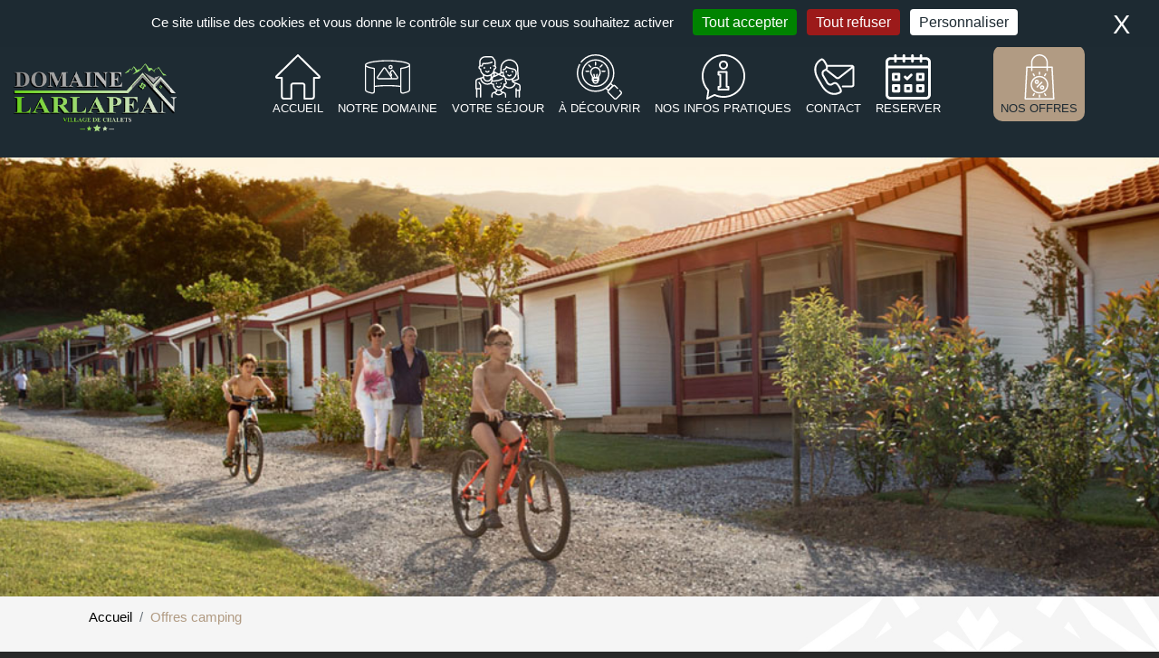

--- FILE ---
content_type: text/html; charset=UTF-8
request_url: https://www.larlapean.com/index.php/offres-camping
body_size: 7345
content:
<!DOCTYPE html>
<html lang="fr" dir="ltr">
  <head>
    <meta charset="utf-8" />
<script async src="https://www.googletagmanager.com/gtag/js?id=G-X8H5QN3Y9L"></script>
<script>window.dataLayer = window.dataLayer || [];function gtag(){dataLayer.push(arguments)};gtag("js", new Date());gtag("set", "developer_id.dMDhkMT", true);gtag("config", "G-X8H5QN3Y9L", {"groups":"default","page_placeholder":"PLACEHOLDER_page_location"});gtag("config", "G-8VGX6CXKJM", {"groups":"default","page_placeholder":"PLACEHOLDER_page_location"});</script>
<meta name="geo.placename" content="Domaine LARLAPEAN" />
<meta name="Generator" content="Drupal 10 (https://www.drupal.org)" />
<meta name="MobileOptimized" content="width" />
<meta name="HandheldFriendly" content="true" />
<meta name="viewport" content="width=device-width, initial-scale=1, shrink-to-fit=no" />
<meta http-equiv="x-ua-compatible" content="ie=edge" />
<link rel="dns-prefetch" href="https//fonts.googleapis.com" crossorigin="anonymous" />
<link rel="icon" href="/sites/default/files/images/logo/logo.svg" type="image/svg+xml" />
<link rel="alternate" hreflang="fr" href="https://www.larlapean.com/index.php/offres-camping" />
<link rel="canonical" href="https://www.larlapean.com/index.php/offres-camping" />
<link rel="shortlink" href="https://www.larlapean.com/index.php/node/14" />
<script>window.a2a_config=window.a2a_config||{};a2a_config.callbacks=[];a2a_config.overlays=[];a2a_config.templates={};a2a_config.icon_color = "#B19B83";</script>

    <title>Offres camping | Camping Larlapean</title>
    <link rel="stylesheet" media="all" href="/core/modules/system/css/components/align.module.css?t97f10" />
<link rel="stylesheet" media="all" href="/core/modules/system/css/components/fieldgroup.module.css?t97f10" />
<link rel="stylesheet" media="all" href="/core/modules/system/css/components/container-inline.module.css?t97f10" />
<link rel="stylesheet" media="all" href="/core/modules/system/css/components/clearfix.module.css?t97f10" />
<link rel="stylesheet" media="all" href="/core/modules/system/css/components/details.module.css?t97f10" />
<link rel="stylesheet" media="all" href="/core/modules/system/css/components/hidden.module.css?t97f10" />
<link rel="stylesheet" media="all" href="/core/modules/system/css/components/item-list.module.css?t97f10" />
<link rel="stylesheet" media="all" href="/core/modules/system/css/components/js.module.css?t97f10" />
<link rel="stylesheet" media="all" href="/core/modules/system/css/components/nowrap.module.css?t97f10" />
<link rel="stylesheet" media="all" href="/core/modules/system/css/components/position-container.module.css?t97f10" />
<link rel="stylesheet" media="all" href="/core/modules/system/css/components/reset-appearance.module.css?t97f10" />
<link rel="stylesheet" media="all" href="/core/modules/system/css/components/resize.module.css?t97f10" />
<link rel="stylesheet" media="all" href="/core/modules/system/css/components/system-status-counter.css?t97f10" />
<link rel="stylesheet" media="all" href="/core/modules/system/css/components/system-status-report-counters.css?t97f10" />
<link rel="stylesheet" media="all" href="/core/modules/system/css/components/system-status-report-general-info.css?t97f10" />
<link rel="stylesheet" media="all" href="/core/modules/system/css/components/tablesort.module.css?t97f10" />
<link rel="stylesheet" media="all" href="/core/misc/dropbutton/dropbutton.css?t97f10" />
<link rel="stylesheet" media="all" href="/core/modules/views/css/views.module.css?t97f10" />
<link rel="stylesheet" media="all" href="/modules/contrib/addtoany/css/addtoany.css?t97f10" />
<link rel="stylesheet" media="all" href="/themes/contrib/bootstrap_barrio/css/components/variables.css?t97f10" />
<link rel="stylesheet" media="all" href="/themes/contrib/bootstrap_barrio/css/components/user.css?t97f10" />
<link rel="stylesheet" media="all" href="/themes/contrib/bootstrap_barrio/css/components/progress.css?t97f10" />
<link rel="stylesheet" media="all" href="/themes/contrib/bootstrap_barrio/css/components/node.css?t97f10" />
<link rel="stylesheet" media="all" href="/themes/contrib/bootstrap_barrio/css/components/dropbutton.css?t97f10" />
<link rel="stylesheet" media="all" href="/themes/contrib/bootstrap_barrio/css/components/affix.css?t97f10" />
<link rel="stylesheet" media="all" href="/themes/contrib/bootstrap_barrio/css/components/book.css?t97f10" />
<link rel="stylesheet" media="all" href="/themes/contrib/bootstrap_barrio/css/components/contextual.css?t97f10" />
<link rel="stylesheet" media="all" href="/themes/contrib/bootstrap_barrio/css/components/feed-icon.css?t97f10" />
<link rel="stylesheet" media="all" href="/themes/contrib/bootstrap_barrio/css/components/field.css?t97f10" />
<link rel="stylesheet" media="all" href="/themes/contrib/bootstrap_barrio/css/components/header.css?t97f10" />
<link rel="stylesheet" media="all" href="/themes/contrib/bootstrap_barrio/css/components/help.css?t97f10" />
<link rel="stylesheet" media="all" href="/themes/contrib/bootstrap_barrio/css/components/icons.css?t97f10" />
<link rel="stylesheet" media="all" href="/themes/contrib/bootstrap_barrio/css/components/image-button.css?t97f10" />
<link rel="stylesheet" media="all" href="/themes/contrib/bootstrap_barrio/css/components/item-list.css?t97f10" />
<link rel="stylesheet" media="all" href="/themes/contrib/bootstrap_barrio/css/components/list-group.css?t97f10" />
<link rel="stylesheet" media="all" href="/themes/contrib/bootstrap_barrio/css/components/media.css?t97f10" />
<link rel="stylesheet" media="all" href="/themes/contrib/bootstrap_barrio/css/components/page.css?t97f10" />
<link rel="stylesheet" media="all" href="/themes/contrib/bootstrap_barrio/css/components/search-form.css?t97f10" />
<link rel="stylesheet" media="all" href="/themes/contrib/bootstrap_barrio/css/components/shortcut.css?t97f10" />
<link rel="stylesheet" media="all" href="/themes/contrib/bootstrap_barrio/css/components/sidebar.css?t97f10" />
<link rel="stylesheet" media="all" href="/themes/contrib/bootstrap_barrio/css/components/site-footer.css?t97f10" />
<link rel="stylesheet" media="all" href="/themes/contrib/bootstrap_barrio/css/components/skip-link.css?t97f10" />
<link rel="stylesheet" media="all" href="/themes/contrib/bootstrap_barrio/css/components/table.css?t97f10" />
<link rel="stylesheet" media="all" href="/themes/contrib/bootstrap_barrio/css/components/tabledrag.css?t97f10" />
<link rel="stylesheet" media="all" href="/themes/contrib/bootstrap_barrio/css/components/tableselect.css?t97f10" />
<link rel="stylesheet" media="all" href="/themes/contrib/bootstrap_barrio/css/components/tablesort-indicator.css?t97f10" />
<link rel="stylesheet" media="all" href="/themes/contrib/bootstrap_barrio/css/components/ui.widget.css?t97f10" />
<link rel="stylesheet" media="all" href="/themes/contrib/bootstrap_barrio/css/components/tabs.css?t97f10" />
<link rel="stylesheet" media="all" href="/themes/contrib/bootstrap_barrio/css/components/toolbar.css?t97f10" />
<link rel="stylesheet" media="all" href="/themes/contrib/bootstrap_barrio/css/components/vertical-tabs.css?t97f10" />
<link rel="stylesheet" media="all" href="/themes/contrib/bootstrap_barrio/css/components/views.css?t97f10" />
<link rel="stylesheet" media="all" href="/themes/contrib/bootstrap_barrio/css/components/webform.css?t97f10" />
<link rel="stylesheet" media="all" href="/themes/contrib/bootstrap_barrio/css/components/ui-dialog.css?t97f10" />
<link rel="stylesheet" media="all" href="/themes/contrib/bootstrap_barrio/css/components/img-fluid.css?t97f10" />
<link rel="stylesheet" media="all" href="/themes/contrib/bootstrap_barrio/css/colors/messages/messages-white.css?t97f10" />
<link rel="stylesheet" media="all" href="/core/../themes/contrib/bootstrap_barrio/components/breadcrumb/breadcrumb.css?t97f10" />
<link rel="stylesheet" media="all" href="/core/../themes/contrib/bootstrap_barrio/components/menu/menu.css?t97f10" />
<link rel="stylesheet" media="all" href="/core/../themes/contrib/bootstrap_barrio/components/menu_main/menu_main.css?t97f10" />
<link rel="stylesheet" media="all" href="/themes/contrib/bootstrap_barrio/css/components/dropbutton.component.css?t97f10" />
<link rel="stylesheet" media="all" href="//cdn.jsdelivr.net/npm/bootstrap@5.2.0/dist/css/bootstrap.min.css" />
<link rel="stylesheet" media="all" href="/themes/larlapean/css/colors.css?t97f10" />
<link rel="stylesheet" media="all" href="/themes/larlapean/css/header/navbar.css?t97f10" />
<link rel="stylesheet" media="all" href="/themes/larlapean/css/header/breadcrumb.css?t97f10" />
<link rel="stylesheet" media="all" href="/themes/larlapean/css/main/block.css?t97f10" />
<link rel="stylesheet" media="all" href="/themes/larlapean/css/main/table.css?t97f10" />
<link rel="stylesheet" media="all" href="/themes/larlapean/css/main/herbergement.css?t97f10" />
<link rel="stylesheet" media="all" href="/themes/larlapean/css/main/nos-offres.css?t97f10" />
<link rel="stylesheet" media="all" href="/themes/larlapean/css/main/partenaire.css?t97f10" />
<link rel="stylesheet" media="all" href="/themes/larlapean/css/main/ctoutvert.css?t97f10" />
<link rel="stylesheet" media="all" href="/themes/larlapean/css/main/temoignages.css?t97f10" />
<link rel="stylesheet" media="all" href="/themes/larlapean/css/main/rgpd.css?t97f10" />
<link rel="stylesheet" media="all" href="/themes/larlapean/css/main/galerie.css?t97f10" />
<link rel="stylesheet" media="all" href="/themes/larlapean/css/main/map.css?t97f10" />
<link rel="stylesheet" media="all" href="/themes/larlapean/css/footer/top-footer.css?t97f10" />
<link rel="stylesheet" media="all" href="/themes/larlapean/css/footer/footer.css?t97f10" />
<link rel="stylesheet" media="all" href="//cdnjs.cloudflare.com/ajax/libs/lightbox2/2.11.3/css/lightbox.min.css" />
<link rel="stylesheet" media="all" href="//unpkg.com/leaflet@1.7.1/dist/leaflet.css" />
<link rel="stylesheet" media="all" href="//cdn.jsdelivr.net/npm/slick-carousel@1.8.1/slick/slick.css" />
<link rel="stylesheet" media="all" href="//cdnjs.cloudflare.com/ajax/libs/font-awesome/5.15.4/css/all.min.css" />
<link rel="stylesheet" media="all" href="//cdn.jsdelivr.net/gh/kenwheeler/slick@1.8.1/slick/slick-theme.css" />
<link rel="stylesheet" media="all" href="/themes/larlapean/css/object/slick-theme.css?t97f10" />
<link rel="stylesheet" media="all" href="/themes/larlapean/css/style.css?t97f10" />
<link rel="stylesheet" media="print" href="/themes/contrib/bootstrap_barrio/css/print.css?t97f10" />

    
    <script type="text/javascript" src="https://crm.secureholiday.net/CRM/Prospect/GetWidgetProviderFile"></script>
  </head>
  <body class="layout-no-sidebars page-node-14 path-node node--type-page">
    <a href="#main-content" class="visually-hidden-focusable">
      Aller au contenu principal
    </a>
    
      <div class="dialog-off-canvas-main-canvas" data-off-canvas-main-canvas>
    <div id="page-wrapper">
  <div id="page">
    <header id="header" class="header" role="banner" aria-label="Site header">
                        <nav class="navbar" id="navbar-top">
                        
                <section class="container-fluid region region-top-header">
    <div id="block-socialheader" class="block-content-basic block block-block-content block-block-contentb5f3e366-a47a-4e36-9def-d47f9c0d66de">
  
    
      <div class="content">
      
            <div class="clearfix text-formatted field field--name-body field--type-text-with-summary field--label-hidden field__item"><a href="https://www.facebook.com/campinglarlapeanpaysbasque/" target="_blank" title="Facebook Larlapean">
    <svg xmlns="http://www.w3.org/2000/svg" width="13.034" height="24.96" viewBox="0 0 13.034 24.96">
  <path id="Tracé_5119" data-name="Tracé 5119" d="M88.459,24.96V13.589h3.883L92.9,9.152H88.459V6.379c0-1.248.416-2.219,2.219-2.219h2.357V.139C92.48.139,91.093,0,89.568,0c-3.328,0-5.685,2.08-5.685,5.824V9.152H80v4.437h3.883V24.96Z" transform="translate(-80)" fill="#B19B83" fill-rule="evenodd"/>
</svg>
</a></div>
      
    </div>
  </div>
<div id="block-dropdownlanguage" class="block block-dropdown-language block-dropdown-languagelanguage-interface">
  
    
      <div class="content">
      

  <div class="dropbutton-wrapper"><div class="dropbutton-widget"><ul class="dropdown-language-item dropbutton"><li class="fr"><span class="language-link active-language">FR</span></li><li class="es"><a href="/index.php/es/node/14" class="language-link" hreflang="es">ES</a></li><li class="en"><a href="/index.php/en/node/14" class="language-link" hreflang="en">EN</a></li></ul></div></div>
    </div>
  </div>

  </section>

                                  </nav>
                          <nav class="navbar navbar-expand-xl" id="navbar-main">
                                  <a href="/" title="Accueil" rel="home" class="navbar-brand">
              <img src="/sites/default/files/images/logo/logo.svg" alt="Accueil" class="img-fluid d-inline-block align-top" />
            
    </a>
    

                              <button class="navbar-toggler collapsed" type="button" data-bs-toggle="offcanvas" data-bs-target="#CollapsingNavbar" aria-controls="CollapsingNavbar" aria-expanded="false" aria-label="Toggle navigation"><span class="navbar-toggler-icon"></span></button>
                <div class="offcanvas offcanvas-end align-items-xl-center" id="CollapsingNavbar">
                                                          <div class="offcanvas-header">
                      <h5 class="offcanvas-title green-larlapean" id="offcanvasNavbarLabel">Menu</h5>
                      <button type="button" class="btn-close text-reset" data-bs-dismiss="offcanvas" aria-label="Close"></button>
                    </div>
                    <div class="offcanvas-body">
                                      <nav role="navigation" aria-labelledby="block-larlapean-main-menu-menu" id="block-larlapean-main-menu" class="block block-menu navigation menu--main">
            
  <h2 class="visually-hidden" id="block-larlapean-main-menu-menu">Navigation principale</h2>
  

        
              <ul class="clearfix nav navbar-nav" data-component-id="bootstrap_barrio:menu_main">
                    <li class="nav-item">
                          <a href="/accueil" class="nav-link nav-link--accueil" data-drupal-link-system-path="node/1">Accueil</a>
              </li>
                <li class="nav-item menu-item--expanded dropdown">
                          <a href="/notre-domaine" class="nav-link dropdown-toggle nav-link--notre-domaine" data-bs-toggle="dropdown" aria-expanded="false" aria-haspopup="true" data-drupal-link-system-path="node/4">Notre domaine</a>
                        <ul class="dropdown-menu">
                    <li class="dropdown-item">
                          <a href="/qui-sommes-nous-0" class="nav-link--qui-sommes-nous-0" data-drupal-link-system-path="node/3">Qui sommes-nous</a>
              </li>
                <li class="dropdown-item">
                          <a href="/notre-domaine" class="nav-link--notre-domaine" data-drupal-link-system-path="node/4">Notre domaine familial</a>
              </li>
                <li class="dropdown-item">
                          <a href="/nos-chalets" class="nav-link--nos-chalets" data-drupal-link-system-path="node/7">Nos chalets</a>
              </li>
                <li class="dropdown-item">
                          <a href="/nos-services" class="nav-link--nos-services" data-drupal-link-system-path="node/8">Nos services</a>
              </li>
                <li class="dropdown-item">
                          <a href="/partenaires" class="nav-link--partenaires" data-drupal-link-system-path="node/6">Nos partenaires</a>
              </li>
                <li class="dropdown-item">
                          <a href="/nos-engagements" class="nav-link--nos-engagements" data-drupal-link-system-path="node/9">Nos engagements</a>
              </li>
        </ul>
  
              </li>
                <li class="nav-item menu-item--expanded dropdown">
                          <a href="/votre-sejour" class="nav-link dropdown-toggle nav-link--votre-sejour" data-bs-toggle="dropdown" aria-expanded="false" aria-haspopup="true" data-drupal-link-system-path="node/176">Votre séjour</a>
                        <ul class="dropdown-menu">
                    <li class="dropdown-item">
                          <a href="/votre-sejour/en-couple" class="nav-link--votre-sejour-en-couple" data-drupal-link-system-path="node/177">En couple</a>
              </li>
                <li class="dropdown-item">
                          <a href="/votre-sejour/en-famille" class="nav-link--votre-sejour-en-famille" data-drupal-link-system-path="node/178">En famille</a>
              </li>
                <li class="dropdown-item">
                          <a href="/votre-sejour/en-groupe" class="nav-link--votre-sejour-en-groupe" data-drupal-link-system-path="node/118">En groupe</a>
              </li>
        </ul>
  
              </li>
                <li class="nav-item menu-item--expanded dropdown">
                          <a href="/decouvrir" class="nav-link dropdown-toggle nav-link--decouvrir" data-bs-toggle="dropdown" aria-expanded="false" aria-haspopup="true" data-drupal-link-system-path="node/18">À découvrir</a>
                        <ul class="dropdown-menu">
                    <li class="dropdown-item">
                          <a href="/site-decouvrir" class="nav-link--site-decouvrir" data-drupal-link-system-path="node/181"> Sites à découvrir</a>
              </li>
                <li class="dropdown-item">
                          <a href="/les-activites" class="nav-link--les-activites" data-drupal-link-system-path="node/186">Les activités</a>
              </li>
                <li class="dropdown-item">
                          <a href="/les-marches" class="nav-link--les-marches" data-drupal-link-system-path="node/182">Les marchés</a>
              </li>
                <li class="dropdown-item">
                          <a href="/les-producteurs-locaux" class="nav-link--les-producteurs-locaux" data-drupal-link-system-path="node/184">Les producteurs</a>
              </li>
                <li class="dropdown-item">
                          <a href="/les-randonnees" class="nav-link--les-randonnees" data-drupal-link-system-path="node/185">Les randonnées</a>
              </li>
                <li class="dropdown-item">
                          <a href="/les-restaurants" class="nav-link--les-restaurants" data-drupal-link-system-path="node/183">Les restaurants</a>
              </li>
                <li class="dropdown-item">
                          <a href="/les-evenements" class="nav-link--les-evenements" data-drupal-link-system-path="node/187">Événements</a>
              </li>
        </ul>
  
              </li>
                <li class="nav-item">
                          <a href="/nos-infos-pratiques" class="nav-link nav-link--nos-infos-pratiques" data-drupal-link-system-path="node/16">NOS INFOS PRATIQUES</a>
              </li>
                <li class="nav-item">
                          <a href="/contact" class="nav-link nav-link--contact" data-drupal-link-system-path="node/21">CONTACT</a>
              </li>
                <li class="nav-item">
                          <a href="https://reservation.secureholiday.net/fr/14676/" class="nav-link nav-link-https--reservationsecureholidaynet-fr-14676-">RESERVER</a>
              </li>
                <li class="nav-item">
                          <a href="/nos-offres" class="nav-link nav-link--nos-offres" data-drupal-link-system-path="node/13">NOS OFFRES</a>
              </li>
        </ul>
  



  </nav>


                                                        </div>
                                  </div>
                                                  </nav>
                  </header>
          <div class="page-title container-fluid">
          <section class="row region region-title-top">
    <div id="block-banniere" class="block block-ctools-block block-entity-fieldnodefield-page-banner">
  
    
      <div class="content">
      
 
 
	 <div class="slick-carrousel-one-item">

	 	
	 		<img class="slick__image object-fit-img" src="/sites/default/files/2021-03/temoignages2.jpg" alt="Offre camping " />

		
		</div>
    

    </div>
  </div>

  </section>

      </div>
              <div class="container">
          <div id="block-larlapean-breadcrumbs" class="block block-system block-system-breadcrumb-block">
  
    
      <div class="content">
      
  <nav role="navigation" aria-label="breadcrumb" style="">
  <ol class="breadcrumb">
            <li class="breadcrumb-item">
        <a href="/">Accueil</a>
      </li>
                <li class="breadcrumb-item active">
        Offres camping
      </li>
        </ol>
</nav>


    </div>
  </div>


      </div>
              <div class="highlighted">
        <aside class="container section clearfix" role="complementary">
            <div data-drupal-messages-fallback class="hidden"></div>


        </aside>
      </div>
            <div id="main-wrapper" class="layout-main-wrapper clearfix">
                    <div id="main" class="container">
          <div class="row row-offcanvas row-offcanvas-left clearfix">
              <main class="main-content col" id="content" role="main">
                <section class="section">
                  <a href="#" id="main-content" tabindex="-1"></a>
                    <div id="block-larlapean-page-title" class="block block-core block-page-title-block">
  
    
      <div class="content">
      
  <h1 class="title"><span class="field field--name-title field--type-string field--label-hidden green-star-t text-center times-font font-weight-bold trait-g-b text-uppercase">Offres camping</span>
<span class="grey-c font-italic font-weight-bold font-size-min d-flex justify-content-center my-2">Ongi etorri Larlapeanera</span>
</h1>


    </div>
  </div>
<div class="views-element-container block block-views block-views-blocknos-offres-block-4" id="block-views-block-nos-offres-block-4">
  
    
      <div class="content">
      <div><div class="container view view-nos-offres view-id-nos_offres view-display-id-block_4 js-view-dom-id-78266f9ae94e386f5196ed90d188dd517afa485dd905694bcc378f4f0bb77436">
  
    
      
      <div class="view-content row">
          <div class="views-row col-lg-4">
    <div class="views-field views-field-nothing"><span class="field-content"><a href="/nos-offres/early-booking-2026" class="offres-card">
	<img src="/sites/default/files/styles/image_nos_offres/public/2025-10/ARROSA-LARLAPEAN12-2023-08-08-EtxekoProd.jpg.webp?itok=gYMFJCmU" alt="">
	<div class="text">
		<h5 class="font-weight-bold mb-2">Early Booking 2026</h5>
		<p>✨ Profitez de nos offres Early Booking 2026 !🎉…</p>
		<span class="btn btn-r-green">Découvrir</span>
	</div>
</a></span></div>
  </div>
    <div class="views-row col-lg-4">
    <div class="views-field views-field-nothing"><span class="field-content"><a href="/nos-offres/offre-en-couple-ou-en-duo" class="offres-card">
	<img src="/sites/default/files/styles/image_nos_offres/public/2025-10/CAROLE%20_MG_0772.jpg.webp?itok=dpVSW1MB" alt="">
	<div class="text">
		<h5 class="font-weight-bold mb-2">🌿 Offre en Couple ou en Duo 💞</h5>
		<p>💕 Envie d’une escapade romantique ou d’un moment…</p>
		<span class="btn btn-r-green">Découvrir</span>
	</div>
</a></span></div>
  </div>
    <div class="views-row col-lg-4">
    <div class="views-field views-field-nothing"><span class="field-content"><a href="/nos-offres/sejour-de-2nuits" class="offres-card">
	<img src="/sites/default/files/styles/image_nos_offres/public/2022-10/20220524_063832-min_0.jpg.webp?itok=qf5BFlKE" alt="">
	<div class="text">
		<h5 class="font-weight-bold mb-2">séjour de 2nuits</h5>
		<p>Pour les séjours de 2 nuits les frais de…</p>
		<span class="btn btn-r-green">Découvrir</span>
	</div>
</a></span></div>
  </div>
    <div class="views-row col-lg-4">
    <div class="views-field views-field-nothing"><span class="field-content"><a href="/nos-offres/offre-curiste-15" class="offres-card">
	<img src="/sites/default/files/styles/image_nos_offres/public/2025-10/cures%20de%20cambo%20les%20bains.png.webp?itok=ycyIwxzy" alt="">
	<div class="text">
		<h5 class="font-weight-bold mb-2">Offre Curiste -15%</h5>
		<p>🌿 Notre domaine se situe à 20 minutes des thermes…</p>
		<span class="btn btn-r-green">Découvrir</span>
	</div>
</a></span></div>
  </div>

    </div>
  
      
          </div>
</div>

    </div>
  </div>
<div id="block-larlapean-content" class="block block-system block-system-main-block">
  
    
      <div class="content">
      

<article data-history-node-id="14" class="node node--type-page node--view-mode-full clearfix">
  <header>
    
        
      </header>
  <div class="node__content clearfix">
    


  </div>
</article>

    </div>
  </div>


                </section>
              </main>
                                  </div>
        </div>
                </div>
        <div id="top-footer-container">
      <div class="container">
                <section class="row region region-top-footer">
    <div id="block-socialtopfooter" class="block-content-basic block block-block-content block-block-content396f9141-2e63-46c9-87d0-2dd842a99496">
  
    
      <div class="content">
      
            <div class="clearfix text-formatted field field--name-body field--type-text-with-summary field--label-hidden field__item"><span class="g-bot-l">SUIVEZ NOUS</span>
<div class="social-link">
	<a href="https://instagram.com/camping.larlapean?igshid=uvi9ugjsd2sh" target="_blank" title="Instagram Larlapean">
		<svg xmlns="http://www.w3.org/2000/svg" width="65.85" height="65.851" viewBox="0 0 65.85 65.851">
		  <path id="Tracé_3324" data-name="Tracé 3324" d="M32.925,5.853c8.78,0,9.878,0,13.17.366a16.968,16.968,0,0,1,6.219,1.1,12.848,12.848,0,0,1,6.219,6.219,16.968,16.968,0,0,1,1.1,6.219c0,3.293.366,4.39.366,13.17s0,9.878-.366,13.17a16.968,16.968,0,0,1-1.1,6.219,12.848,12.848,0,0,1-6.219,6.219,16.968,16.968,0,0,1-6.219,1.1c-3.293,0-4.39.366-13.17.366s-9.878,0-13.17-.366a16.968,16.968,0,0,1-6.219-1.1,12.848,12.848,0,0,1-6.219-6.219,16.968,16.968,0,0,1-1.1-6.219c0-3.293-.366-4.39-.366-13.17s0-9.878.366-13.17a16.968,16.968,0,0,1,1.1-6.219A13.139,13.139,0,0,1,9.878,9.878a6.185,6.185,0,0,1,3.658-2.561,16.968,16.968,0,0,1,6.219-1.1c3.293-.366,4.39-.366,13.17-.366m0-5.853c-8.78,0-10.243,0-13.536.366a22.585,22.585,0,0,0-8.048,1.463A14.321,14.321,0,0,0,5.488,5.488a14.321,14.321,0,0,0-3.658,5.853c-1.1,2.2-1.463,4.39-1.463,8.048C0,22.682,0,24.145,0,32.925S0,43.169.366,46.461a22.585,22.585,0,0,0,1.463,8.048,14.321,14.321,0,0,0,3.658,5.853,14.321,14.321,0,0,0,5.853,3.658,22.585,22.585,0,0,0,8.048,1.463c3.293.366,4.756.366,13.536.366s10.243,0,13.536-.366a22.585,22.585,0,0,0,8.048-1.463,15.349,15.349,0,0,0,9.512-9.512,22.585,22.585,0,0,0,1.463-8.048c0-3.658.366-4.756.366-13.536s0-10.243-.366-13.536a22.585,22.585,0,0,0-1.463-8.048,14.321,14.321,0,0,0-3.658-5.853,14.321,14.321,0,0,0-5.853-3.658A22.585,22.585,0,0,0,46.461.366C43.169,0,41.705,0,32.925,0m0,16.1A16.557,16.557,0,0,0,16.1,32.925,16.828,16.828,0,1,0,32.925,16.1m0,27.8A10.779,10.779,0,0,1,21.95,32.925,10.779,10.779,0,0,1,32.925,21.95,10.779,10.779,0,0,1,43.9,32.925,10.779,10.779,0,0,1,32.925,43.9m17.56-32.559a4.024,4.024,0,1,0,4.024,4.024,4.06,4.06,0,0,0-4.024-4.024" fill="#B19B83" fill-rule="evenodd"/>
		</svg>
	</a>
	<a href="https://www.facebook.com/campinglarlapeanpaysbasque" target="_blank" title="Facebook Larlapean">
		<svg xmlns="http://www.w3.org/2000/svg" width="34.389" height="65.851" viewBox="0 0 34.389 65.851">
		  <path id="Tracé_3325" data-name="Tracé 3325" d="M102.316,65.85v-30h10.243l1.463-11.707H102.316V16.828c0-3.293,1.1-5.853,5.853-5.853h6.219V.366c-1.463,0-5.122-.366-9.146-.366-8.78,0-15,5.488-15,15.365v8.78H80V35.852H90.243v30Z" transform="translate(-80)" fill="#B19B83" fill-rule="evenodd"/>
		</svg>
	</a>
</div></div>
      
    </div>
  </div>
<div id="block-larlapean-widgetinscriptionnewsletter2025" class="block-content-basic block block-block-content block-block-content8d1c72e1-71de-4885-8967-121a6b433b35">
  
    
      <div class="content">
      
            <div class="clearfix text-formatted field field--name-body field--type-text-with-summary field--label-hidden field__item"><div class="newsletter-block" style="max-width: 700px; text-align: center;">
<script>
    var customOptions = {
     Identity:{
      CompanyId: '598',
      EstablishmentIds: '14676',
      Language: 'FR',
      Police: 'Open Sans',
      ShowHeader: 'true',
      HeaderColor: '293841',
      TextColor: 'FFFFFF',
      BackgroundColor: '1E2B33',
      PoliceColor: '028AFB',
      ButtonColor: 'B19B83',
      HoverColor: 'FFFFFF'
     }
    };
    !function(){var e=new window.CTV.Widget("CRM", "NewsLetter", customOptions);
    document.write(e.Write()),window.CTV.WidgetsCollection.push(e), e.Send()}();
   </script>
</div></div>
      
    </div>
  </div>

  </section>

            </div>
    </div>
    <footer class="site-footer">
              <div class="container">
          <p class="text-center my-2">DOMAINE LARLAPEAN</p>
                      <div class="site-footer__top clearfix">
              
                <section class="row region region-footer-second">
    <nav role="navigation" aria-labelledby="block-menufooter1-menu" id="block-menufooter1" class="block block-menu navigation menu--menu-footer-1">
            
  <h2 class="visually-hidden" id="block-menufooter1-menu">Menu Footer 1</h2>
  

        
                  <ul class="clearfix nav" data-component-id="bootstrap_barrio:menu">
                    <li class="nav-item">
                <a href="/accueil" class="nav-link nav-link--accueil" data-drupal-link-system-path="node/1">Accueil</a>
              </li>
                <li class="nav-item">
                <a href="/notre-domaine" class="nav-link nav-link--notre-domaine" data-drupal-link-system-path="node/4">Notre domaine familial</a>
              </li>
                <li class="nav-item">
                <a href="/qui-sommes-nous-0" class="nav-link nav-link--qui-sommes-nous-0" data-drupal-link-system-path="node/3">Qui sommes-nous</a>
              </li>
                <li class="nav-item">
                <a href="/nos-chalets" class="nav-link nav-link--nos-chalets" data-drupal-link-system-path="node/7">Nos chalets</a>
              </li>
                <li class="nav-item">
                <a href="/nos-services" class="nav-link nav-link--nos-services" data-drupal-link-system-path="node/8">Nos services</a>
              </li>
        </ul>
  



  </nav>

  </section>

                <section class="row region region-footer-third">
    <nav role="navigation" aria-labelledby="block-menufooter2-menu" id="block-menufooter2" class="block block-menu navigation menu--menu-footer-2">
            
  <h2 class="visually-hidden" id="block-menufooter2-menu">Menu Footer 2</h2>
  

        
                  <ul class="clearfix nav" data-component-id="bootstrap_barrio:menu">
                    <li class="nav-item active">
                <a href="/offres-camping" class="nav-link active nav-link--offres-camping is-active" data-drupal-link-system-path="node/14" aria-current="page">Nos offres</a>
              </li>
                <li class="nav-item">
                <a href="/nos-infos-pratiques" class="nav-link nav-link--nos-infos-pratiques" data-drupal-link-system-path="node/16">Infos pratiques</a>
              </li>
                <li class="nav-item">
                <a href="/decouvrir" class="nav-link nav-link--decouvrir" data-drupal-link-system-path="node/18">À découvrir</a>
              </li>
                <li class="nav-item">
                <a href="/partenaires" class="nav-link nav-link--partenaires" data-drupal-link-system-path="node/6">Nos partenaires</a>
              </li>
        </ul>
  



  </nav>

  </section>

                <section class="row region region-footer-fourth">
    <nav role="navigation" aria-labelledby="block-menufooter4-menu" id="block-menufooter4" class="block block-menu navigation menu--menu-footer-4">
            
  <h2 class="visually-hidden" id="block-menufooter4-menu">Menu Footer 4</h2>
  

        
                  <ul class="clearfix nav" data-component-id="bootstrap_barrio:menu">
                    <li class="nav-item">
                <a href="/contact" class="nav-link nav-link--contact" data-drupal-link-system-path="node/21">Contact</a>
              </li>
                <li class="nav-item">
                <a href="/cgv" class="nav-link nav-link--cgv" data-drupal-link-system-path="node/23">CGV</a>
              </li>
                <li class="nav-item">
                <a href="/mentions-legales" class="nav-link nav-link--mentions-legales" data-drupal-link-system-path="node/22">Mentions Légales</a>
              </li>
                <li class="nav-item">
                <a href="/protection-des-donnees-personnelles" class="nav-link nav-link--protection-des-donnees-personnelles" data-drupal-link-system-path="node/24">Protection des données personnelles</a>
              </li>
        </ul>
  



  </nav>

  </section>

            </div>
                            </div>
          </footer>
    <div id="bottom-footer-container">
      <div class="container">
            </div>
    </div>
  </div>
</div>
<a href="#" class="scrollToTop"></a>

  </div>

    
    <script type="application/json" data-drupal-selector="drupal-settings-json">{"path":{"baseUrl":"\/index.php\/","pathPrefix":"","currentPath":"node\/14","currentPathIsAdmin":false,"isFront":false,"currentLanguage":"fr"},"pluralDelimiter":"\u0003","suppressDeprecationErrors":true,"google_analytics":{"account":"G-X8H5QN3Y9L","trackOutbound":true,"trackMailto":true,"trackTel":true,"trackDownload":true,"trackDownloadExtensions":"7z|aac|arc|arj|asf|asx|avi|bin|csv|doc(x|m)?|dot(x|m)?|exe|flv|gif|gz|gzip|hqx|jar|jpe?g|js|mp(2|3|4|e?g)|mov(ie)?|msi|msp|pdf|phps|png|ppt(x|m)?|pot(x|m)?|pps(x|m)?|ppam|sld(x|m)?|thmx|qtm?|ra(m|r)?|sea|sit|tar|tgz|torrent|txt|wav|wma|wmv|wpd|xls(x|m|b)?|xlt(x|m)|xlam|xml|z|zip"},"user":{"uid":0,"permissionsHash":"48d12e1cf647bfab75f403f59278e4bf60cac5580e8919bcd445288b0dcd0dc5"}}</script>
<script src="/core/assets/vendor/jquery/jquery.min.js?v=3.7.1"></script>
<script src="/core/assets/vendor/once/once.min.js?v=1.0.1"></script>
<script src="/sites/default/files/languages/fr_DlrC0-8vG6DdxfXi54iWKW2sJoietbtkrNvm_VlT_dA.js?t97f10"></script>
<script src="/core/misc/drupalSettingsLoader.js?v=10.5.3"></script>
<script src="/core/misc/drupal.js?v=10.5.3"></script>
<script src="/core/misc/drupal.init.js?v=10.5.3"></script>
<script src="https://static.addtoany.com/menu/page.js" defer></script>
<script src="/modules/contrib/addtoany/js/addtoany.js?v=10.5.3"></script>
<script src="/themes/contrib/bootstrap_barrio/js/barrio.js?v=10.5.3"></script>
<script src="/core/misc/dropbutton/dropbutton.js?v=10.5.3"></script>
<script src="/modules/contrib/google_analytics/js/google_analytics.js?v=10.5.3"></script>
<script src="//cdn.jsdelivr.net/npm/bootstrap@5.2.0/dist/js/bootstrap.bundle.min.js"></script>
<script src="//unpkg.com/leaflet@1.7.1/dist/leaflet.js"></script>
<script src="//cdnjs.cloudflare.com/ajax/libs/tarteaucitronjs/1.14.0/tarteaucitron.js"></script>
<script src="//cdn.jsdelivr.net/npm/slick-carousel@1.8.1/slick/slick.min.js"></script>
<script src="//cdnjs.cloudflare.com/ajax/libs/lightbox2/2.11.4/js/lightbox.min.js"></script>
<script src="/themes/larlapean/js/ofi.min.js?v=10.5.3"></script>
<script src="/themes/larlapean/js/maps-custom/map-interactive.js?v=10.5.3"></script>
<script src="/themes/larlapean/js/tarte-aux-citrons.js?v=10.5.3"></script>
<script src="/themes/larlapean/js/global.js?v=10.5.3"></script>

  </body>
</html>


--- FILE ---
content_type: text/html; charset=utf-8
request_url: https://crm.secureholiday.net/crm/Prospect/Widget?requestTypeEnum=2&WidgetPlaceHolder=frameId-XIOnvKHtlinqmxAGhhKw&CTVOptions=%7B%22Identity%22:%7B%22CompanyId%22:%22598%22,%22EngineId%22:%22%22,%22EstablishmentIds%22:%2214676%22,%22ProductId%22:%22%22,%22IsEngineOnly%22:false,%22Language%22:%22FR%22,%22HeaderColor%22:%22293841%22,%22TextColor%22:%22FFFFFF%22,%22ButtonColor%22:%22B19B83%22,%22ShowHeader%22:%22true%22,%22BackgroundColor%22:%221E2B33%22,%22HoverColor%22:%22FFFFFF%22,%22PoliceColor%22:%22028AFB%22,%22Police%22:%22Open%20Sans%22,%22UrlReferer%22:%22https%253A%252F%252Fwww.larlapean.com%252Findex.php%252Foffres-camping%22%7D,%22Stay%22:%7B%22Email%22:%22%22,%22StartDate%22:%22%22,%22EndDate%22:%22%22%7D%7D
body_size: 2761
content:


<!DOCTYPE html>
<html>
<head>
    <meta http-equiv="Content-Type" content="text/html; charset=utf-8" />
    <meta charset="utf-8" />
    <meta name="viewport" content="width=device-width, initial-scale=1.0">
    <title>Widget - CRM</title>
    <script src="/crm/bundles/modernizr?v=inCVuEFe6J4Q07A0AcRsbJic_UE5MwpRMNGcOtk94TE1"></script>


    <script src="https://static.secureholiday.net/static/WebSiteContent/js/DateTools.js"></script>
    <script src="/crm/bundles/jquery-js?v=jOvpjoxUuAW8OxD8_cViO64uzxlgh9_zF61f6GDmijI1"></script>

    <link href="/crm/bundles/jquery-css?v=tAVKZ-rwChjKa0kPU0WbKUpHiJOnahoW7ztE7MjnJ6M1" rel="stylesheet"/>

    <script src="/crm/Scripts/bootstrap.min.js"></script>
    <script src="https://static.secureholiday.net/static/WebSiteContent/js/plugin.xdomain.js"></script>
    
    <script src='https://www.google.com/recaptcha/api.js?hl=FR'></script>

    
    <link href='https://fonts.googleapis.com/css?family=PT+Sans:200,400,600|Open+Sans:200,400,600' rel='stylesheet' type='text/css'>

    <link href="/crm/Content/less/widget.css" rel="stylesheet" type="text/css" />
    <link href="/crm/Content/less/colors-widget.less" rel="stylesheet" type="text/less"/>

    <script type="text/javascript">
        less = {
            env: "production",
            globalVars: {
                headerColor: '#293841',
                textColor: '#FFFFFF',
                buttonColor: '#B19B83',
                backgroundColor: '#1E2B33',
                hoverColor: '#FFFFFF',
                policeColor: '#028AFB',
                police: 'Open Sans'
            }
        };
        var language = "fr";
    </script>
    <script type="text/javascript" src="/crm/Scripts/less-1.5.1.min.js"></script>
    <script type="text/javascript" src="/crm/Scripts/script.js"></script>
    <script type="text/javascript">
        var companyId = "598";
        var establishmentIds = '14676';
        if (less.env === "production" && IsLocalStorageAvailable()) {
            var item = localStorage.getItem("companyId");
            var item2 = localStorage.getItem("establishmentIds");

            if (item !== companyId || item2 !== establishmentIds) {
                localStorage.setItem("companyId", companyId);
                localStorage.setItem("establishmentIds", establishmentIds)
                less.refresh();
            }
        }
    </script>
    <script src="/crm/Scripts/widget-sender.js"></script>
</head>
<body>

<div class="modal fade" id="myModal" tabindex="-1" role="dialog" aria-labelledby="myModalLabel" aria-hidden="true" data-backdrop="static">
    <div class="modal-dialog">
        <div class="modal-content">
            <div class="modal-body"></div>
            <div class="info alert" style="margin: 5px; display: none;"></div>
            <div class="modal-footer text-">
                <button type="button" class="btn btn-default" data-dismiss="modal">
                   OK
                </button>
            </div>
        </div>
    </div>
</div>



<div id="prospect-widget">
<form action="/crm/Prospect/SubmitWidget?Length=8" class="form-horizontal" data-ajax="true" data-ajax-begin="CheckParameters" data-ajax-failure="ResetCaptcha" data-ajax-loading="#loader" data-ajax-success="ProspectCallBack" id="form0" method="post" role="form">        <div class="prospect-widget-panel">
                <div class="prospect-widget-heading">
                    Inscription à la newsletter




                </div>
            <input id="widget_RequestType" name="widget.RequestType" type="hidden" value="NewsLetter" />
            <input id="widget_Language" name="widget.Language" type="hidden" value="FR" />
            <input id="widget_EngineId" name="widget.EngineId" type="hidden" value="" />
            <input id="widget_CompanyId" name="widget.CompanyId" type="hidden" value="598" />
            <input id="JsonTrackingCookie" name="widget.TrackingCookie" type="hidden" value="" />
            <div class="prospect-widget-body">
                <input id="estabIds_0_" name="estabIds[0]" type="hidden" value="14676" />

<div class="form-group">
    
    <div class="col-xs-12 col-sm-6 col-md-6">
        <input class="form-control" id="widget_FirstName" name="widget.FirstName" placeholder="Prénom" type="text" value="" />
    </div>
    
    <div class="col-xs-12 col-sm-6 col-md-6">
        <input class="form-control" id="widget_SurName" name="widget.SurName" placeholder="Nom" type="text" value="" />
    </div>
</div>

<div class="form-group">
    
    <div class="col-xs-12 col-sm-10 col-md-10">
        <input class="form-control" data-label="E-mail" data-required="true" id="widget_Email" name="widget.Email" placeholder="E-mail *" type="text" value="" />
    </div>
</div>    

<input id="widget_NeedNewsLetter" name="widget.NeedNewsLetter" type="hidden" value="True" />

                
                <div class="text-center">
                    <a href="#" id="displayLegal">En savoir plus sur le traitement des donn&#233;es contenues dans ce formulaire</a>
                </div>

                <div id="error-div" class="alert alert-danger" style="display: none; margin-top: 10px;"></div>
                <div id="success-div" class="alert alert-success" style="display: none; margin-top: 10px;"></div>

                <div class="clearfix"></div>
                <div class="text-center">
                    <div class="g-recaptcha" style="display: inline-block;" data-sitekey="6LcWHEYUAAAAAIMmlgtNHcBhhJWs3wKGGh6yO06u"></div>
                </div>
                <div class="clearfix"></div>
                <div class="tex-tright">
                    <input id="bt-submit" type="submit" class="btn btn-wid" value="Valider" />
                </div>
                
                <div class="champs-obligatoire">
                    <span>*</span> Champs obligatoires
                </div>
            </div>
        </div>
</form></div>

<script src="/crm/Scripts/Widget.js"></script>
<script type="text/javascript">
    var frameResizer = new window.CTV.FrameResizer.Sender("prospect-widget");
    frameResizer.Provide();

    var urlEstabChange = "/crm/Prospect/_ProductSelection";
    var staticPath = "https://static.secureholiday.net/static/WebSiteContent/";
    var errorBase = "<ul></ul>";

    //texte
    var successMsg = "Nous avons bien enregistr&#233; votre demande.";
    var errorFormat = "<li>" + "Le champ [field] est obligatoire" + "</li>";
</script>


<div id="loader" class="col-md-12 text-center" style="display: none; width: 100%;">
    <img src="/crm/Content/images/loader.gif" alt="Chargement en cours" width="100" height="100"/>
    <br/>
    <h2>Chargement en cours</h2>
</div>

<script type="text/javascript">
    window.modalText = "<p style='text-align: justify'>Les informations recueillies à partir de ce formulaire sont toutes obligatoires pour le traitement de votre demande et seront utilisées strictement dans ce cadre. Elles sont collectées par Larlapean - Hotellerie de Plein Air aux fins de traitement de votre demande. Si nous avons recueilli votre consentement, les données pourront être profilées aux fins d’envoi de newsletters ciblées. Conformément au règlement (UE) 2016/679 du 27 avril 2016 (RGPD), vous pouvez exercer vos droits d’accès, de rectification, d’opposition, d’effacement, de limitation ou de portabilité en vous adressant à l’adresse indiquée dans les mentions légales.</p>";
</script>
</body>
</html>

--- FILE ---
content_type: text/html; charset=utf-8
request_url: https://www.google.com/recaptcha/api2/anchor?ar=1&k=6LcWHEYUAAAAAIMmlgtNHcBhhJWs3wKGGh6yO06u&co=aHR0cHM6Ly9jcm0uc2VjdXJlaG9saWRheS5uZXQ6NDQz&hl=fr&v=PoyoqOPhxBO7pBk68S4YbpHZ&size=normal&anchor-ms=20000&execute-ms=30000&cb=daydb66gvh7f
body_size: 49536
content:
<!DOCTYPE HTML><html dir="ltr" lang="fr"><head><meta http-equiv="Content-Type" content="text/html; charset=UTF-8">
<meta http-equiv="X-UA-Compatible" content="IE=edge">
<title>reCAPTCHA</title>
<style type="text/css">
/* cyrillic-ext */
@font-face {
  font-family: 'Roboto';
  font-style: normal;
  font-weight: 400;
  font-stretch: 100%;
  src: url(//fonts.gstatic.com/s/roboto/v48/KFO7CnqEu92Fr1ME7kSn66aGLdTylUAMa3GUBHMdazTgWw.woff2) format('woff2');
  unicode-range: U+0460-052F, U+1C80-1C8A, U+20B4, U+2DE0-2DFF, U+A640-A69F, U+FE2E-FE2F;
}
/* cyrillic */
@font-face {
  font-family: 'Roboto';
  font-style: normal;
  font-weight: 400;
  font-stretch: 100%;
  src: url(//fonts.gstatic.com/s/roboto/v48/KFO7CnqEu92Fr1ME7kSn66aGLdTylUAMa3iUBHMdazTgWw.woff2) format('woff2');
  unicode-range: U+0301, U+0400-045F, U+0490-0491, U+04B0-04B1, U+2116;
}
/* greek-ext */
@font-face {
  font-family: 'Roboto';
  font-style: normal;
  font-weight: 400;
  font-stretch: 100%;
  src: url(//fonts.gstatic.com/s/roboto/v48/KFO7CnqEu92Fr1ME7kSn66aGLdTylUAMa3CUBHMdazTgWw.woff2) format('woff2');
  unicode-range: U+1F00-1FFF;
}
/* greek */
@font-face {
  font-family: 'Roboto';
  font-style: normal;
  font-weight: 400;
  font-stretch: 100%;
  src: url(//fonts.gstatic.com/s/roboto/v48/KFO7CnqEu92Fr1ME7kSn66aGLdTylUAMa3-UBHMdazTgWw.woff2) format('woff2');
  unicode-range: U+0370-0377, U+037A-037F, U+0384-038A, U+038C, U+038E-03A1, U+03A3-03FF;
}
/* math */
@font-face {
  font-family: 'Roboto';
  font-style: normal;
  font-weight: 400;
  font-stretch: 100%;
  src: url(//fonts.gstatic.com/s/roboto/v48/KFO7CnqEu92Fr1ME7kSn66aGLdTylUAMawCUBHMdazTgWw.woff2) format('woff2');
  unicode-range: U+0302-0303, U+0305, U+0307-0308, U+0310, U+0312, U+0315, U+031A, U+0326-0327, U+032C, U+032F-0330, U+0332-0333, U+0338, U+033A, U+0346, U+034D, U+0391-03A1, U+03A3-03A9, U+03B1-03C9, U+03D1, U+03D5-03D6, U+03F0-03F1, U+03F4-03F5, U+2016-2017, U+2034-2038, U+203C, U+2040, U+2043, U+2047, U+2050, U+2057, U+205F, U+2070-2071, U+2074-208E, U+2090-209C, U+20D0-20DC, U+20E1, U+20E5-20EF, U+2100-2112, U+2114-2115, U+2117-2121, U+2123-214F, U+2190, U+2192, U+2194-21AE, U+21B0-21E5, U+21F1-21F2, U+21F4-2211, U+2213-2214, U+2216-22FF, U+2308-230B, U+2310, U+2319, U+231C-2321, U+2336-237A, U+237C, U+2395, U+239B-23B7, U+23D0, U+23DC-23E1, U+2474-2475, U+25AF, U+25B3, U+25B7, U+25BD, U+25C1, U+25CA, U+25CC, U+25FB, U+266D-266F, U+27C0-27FF, U+2900-2AFF, U+2B0E-2B11, U+2B30-2B4C, U+2BFE, U+3030, U+FF5B, U+FF5D, U+1D400-1D7FF, U+1EE00-1EEFF;
}
/* symbols */
@font-face {
  font-family: 'Roboto';
  font-style: normal;
  font-weight: 400;
  font-stretch: 100%;
  src: url(//fonts.gstatic.com/s/roboto/v48/KFO7CnqEu92Fr1ME7kSn66aGLdTylUAMaxKUBHMdazTgWw.woff2) format('woff2');
  unicode-range: U+0001-000C, U+000E-001F, U+007F-009F, U+20DD-20E0, U+20E2-20E4, U+2150-218F, U+2190, U+2192, U+2194-2199, U+21AF, U+21E6-21F0, U+21F3, U+2218-2219, U+2299, U+22C4-22C6, U+2300-243F, U+2440-244A, U+2460-24FF, U+25A0-27BF, U+2800-28FF, U+2921-2922, U+2981, U+29BF, U+29EB, U+2B00-2BFF, U+4DC0-4DFF, U+FFF9-FFFB, U+10140-1018E, U+10190-1019C, U+101A0, U+101D0-101FD, U+102E0-102FB, U+10E60-10E7E, U+1D2C0-1D2D3, U+1D2E0-1D37F, U+1F000-1F0FF, U+1F100-1F1AD, U+1F1E6-1F1FF, U+1F30D-1F30F, U+1F315, U+1F31C, U+1F31E, U+1F320-1F32C, U+1F336, U+1F378, U+1F37D, U+1F382, U+1F393-1F39F, U+1F3A7-1F3A8, U+1F3AC-1F3AF, U+1F3C2, U+1F3C4-1F3C6, U+1F3CA-1F3CE, U+1F3D4-1F3E0, U+1F3ED, U+1F3F1-1F3F3, U+1F3F5-1F3F7, U+1F408, U+1F415, U+1F41F, U+1F426, U+1F43F, U+1F441-1F442, U+1F444, U+1F446-1F449, U+1F44C-1F44E, U+1F453, U+1F46A, U+1F47D, U+1F4A3, U+1F4B0, U+1F4B3, U+1F4B9, U+1F4BB, U+1F4BF, U+1F4C8-1F4CB, U+1F4D6, U+1F4DA, U+1F4DF, U+1F4E3-1F4E6, U+1F4EA-1F4ED, U+1F4F7, U+1F4F9-1F4FB, U+1F4FD-1F4FE, U+1F503, U+1F507-1F50B, U+1F50D, U+1F512-1F513, U+1F53E-1F54A, U+1F54F-1F5FA, U+1F610, U+1F650-1F67F, U+1F687, U+1F68D, U+1F691, U+1F694, U+1F698, U+1F6AD, U+1F6B2, U+1F6B9-1F6BA, U+1F6BC, U+1F6C6-1F6CF, U+1F6D3-1F6D7, U+1F6E0-1F6EA, U+1F6F0-1F6F3, U+1F6F7-1F6FC, U+1F700-1F7FF, U+1F800-1F80B, U+1F810-1F847, U+1F850-1F859, U+1F860-1F887, U+1F890-1F8AD, U+1F8B0-1F8BB, U+1F8C0-1F8C1, U+1F900-1F90B, U+1F93B, U+1F946, U+1F984, U+1F996, U+1F9E9, U+1FA00-1FA6F, U+1FA70-1FA7C, U+1FA80-1FA89, U+1FA8F-1FAC6, U+1FACE-1FADC, U+1FADF-1FAE9, U+1FAF0-1FAF8, U+1FB00-1FBFF;
}
/* vietnamese */
@font-face {
  font-family: 'Roboto';
  font-style: normal;
  font-weight: 400;
  font-stretch: 100%;
  src: url(//fonts.gstatic.com/s/roboto/v48/KFO7CnqEu92Fr1ME7kSn66aGLdTylUAMa3OUBHMdazTgWw.woff2) format('woff2');
  unicode-range: U+0102-0103, U+0110-0111, U+0128-0129, U+0168-0169, U+01A0-01A1, U+01AF-01B0, U+0300-0301, U+0303-0304, U+0308-0309, U+0323, U+0329, U+1EA0-1EF9, U+20AB;
}
/* latin-ext */
@font-face {
  font-family: 'Roboto';
  font-style: normal;
  font-weight: 400;
  font-stretch: 100%;
  src: url(//fonts.gstatic.com/s/roboto/v48/KFO7CnqEu92Fr1ME7kSn66aGLdTylUAMa3KUBHMdazTgWw.woff2) format('woff2');
  unicode-range: U+0100-02BA, U+02BD-02C5, U+02C7-02CC, U+02CE-02D7, U+02DD-02FF, U+0304, U+0308, U+0329, U+1D00-1DBF, U+1E00-1E9F, U+1EF2-1EFF, U+2020, U+20A0-20AB, U+20AD-20C0, U+2113, U+2C60-2C7F, U+A720-A7FF;
}
/* latin */
@font-face {
  font-family: 'Roboto';
  font-style: normal;
  font-weight: 400;
  font-stretch: 100%;
  src: url(//fonts.gstatic.com/s/roboto/v48/KFO7CnqEu92Fr1ME7kSn66aGLdTylUAMa3yUBHMdazQ.woff2) format('woff2');
  unicode-range: U+0000-00FF, U+0131, U+0152-0153, U+02BB-02BC, U+02C6, U+02DA, U+02DC, U+0304, U+0308, U+0329, U+2000-206F, U+20AC, U+2122, U+2191, U+2193, U+2212, U+2215, U+FEFF, U+FFFD;
}
/* cyrillic-ext */
@font-face {
  font-family: 'Roboto';
  font-style: normal;
  font-weight: 500;
  font-stretch: 100%;
  src: url(//fonts.gstatic.com/s/roboto/v48/KFO7CnqEu92Fr1ME7kSn66aGLdTylUAMa3GUBHMdazTgWw.woff2) format('woff2');
  unicode-range: U+0460-052F, U+1C80-1C8A, U+20B4, U+2DE0-2DFF, U+A640-A69F, U+FE2E-FE2F;
}
/* cyrillic */
@font-face {
  font-family: 'Roboto';
  font-style: normal;
  font-weight: 500;
  font-stretch: 100%;
  src: url(//fonts.gstatic.com/s/roboto/v48/KFO7CnqEu92Fr1ME7kSn66aGLdTylUAMa3iUBHMdazTgWw.woff2) format('woff2');
  unicode-range: U+0301, U+0400-045F, U+0490-0491, U+04B0-04B1, U+2116;
}
/* greek-ext */
@font-face {
  font-family: 'Roboto';
  font-style: normal;
  font-weight: 500;
  font-stretch: 100%;
  src: url(//fonts.gstatic.com/s/roboto/v48/KFO7CnqEu92Fr1ME7kSn66aGLdTylUAMa3CUBHMdazTgWw.woff2) format('woff2');
  unicode-range: U+1F00-1FFF;
}
/* greek */
@font-face {
  font-family: 'Roboto';
  font-style: normal;
  font-weight: 500;
  font-stretch: 100%;
  src: url(//fonts.gstatic.com/s/roboto/v48/KFO7CnqEu92Fr1ME7kSn66aGLdTylUAMa3-UBHMdazTgWw.woff2) format('woff2');
  unicode-range: U+0370-0377, U+037A-037F, U+0384-038A, U+038C, U+038E-03A1, U+03A3-03FF;
}
/* math */
@font-face {
  font-family: 'Roboto';
  font-style: normal;
  font-weight: 500;
  font-stretch: 100%;
  src: url(//fonts.gstatic.com/s/roboto/v48/KFO7CnqEu92Fr1ME7kSn66aGLdTylUAMawCUBHMdazTgWw.woff2) format('woff2');
  unicode-range: U+0302-0303, U+0305, U+0307-0308, U+0310, U+0312, U+0315, U+031A, U+0326-0327, U+032C, U+032F-0330, U+0332-0333, U+0338, U+033A, U+0346, U+034D, U+0391-03A1, U+03A3-03A9, U+03B1-03C9, U+03D1, U+03D5-03D6, U+03F0-03F1, U+03F4-03F5, U+2016-2017, U+2034-2038, U+203C, U+2040, U+2043, U+2047, U+2050, U+2057, U+205F, U+2070-2071, U+2074-208E, U+2090-209C, U+20D0-20DC, U+20E1, U+20E5-20EF, U+2100-2112, U+2114-2115, U+2117-2121, U+2123-214F, U+2190, U+2192, U+2194-21AE, U+21B0-21E5, U+21F1-21F2, U+21F4-2211, U+2213-2214, U+2216-22FF, U+2308-230B, U+2310, U+2319, U+231C-2321, U+2336-237A, U+237C, U+2395, U+239B-23B7, U+23D0, U+23DC-23E1, U+2474-2475, U+25AF, U+25B3, U+25B7, U+25BD, U+25C1, U+25CA, U+25CC, U+25FB, U+266D-266F, U+27C0-27FF, U+2900-2AFF, U+2B0E-2B11, U+2B30-2B4C, U+2BFE, U+3030, U+FF5B, U+FF5D, U+1D400-1D7FF, U+1EE00-1EEFF;
}
/* symbols */
@font-face {
  font-family: 'Roboto';
  font-style: normal;
  font-weight: 500;
  font-stretch: 100%;
  src: url(//fonts.gstatic.com/s/roboto/v48/KFO7CnqEu92Fr1ME7kSn66aGLdTylUAMaxKUBHMdazTgWw.woff2) format('woff2');
  unicode-range: U+0001-000C, U+000E-001F, U+007F-009F, U+20DD-20E0, U+20E2-20E4, U+2150-218F, U+2190, U+2192, U+2194-2199, U+21AF, U+21E6-21F0, U+21F3, U+2218-2219, U+2299, U+22C4-22C6, U+2300-243F, U+2440-244A, U+2460-24FF, U+25A0-27BF, U+2800-28FF, U+2921-2922, U+2981, U+29BF, U+29EB, U+2B00-2BFF, U+4DC0-4DFF, U+FFF9-FFFB, U+10140-1018E, U+10190-1019C, U+101A0, U+101D0-101FD, U+102E0-102FB, U+10E60-10E7E, U+1D2C0-1D2D3, U+1D2E0-1D37F, U+1F000-1F0FF, U+1F100-1F1AD, U+1F1E6-1F1FF, U+1F30D-1F30F, U+1F315, U+1F31C, U+1F31E, U+1F320-1F32C, U+1F336, U+1F378, U+1F37D, U+1F382, U+1F393-1F39F, U+1F3A7-1F3A8, U+1F3AC-1F3AF, U+1F3C2, U+1F3C4-1F3C6, U+1F3CA-1F3CE, U+1F3D4-1F3E0, U+1F3ED, U+1F3F1-1F3F3, U+1F3F5-1F3F7, U+1F408, U+1F415, U+1F41F, U+1F426, U+1F43F, U+1F441-1F442, U+1F444, U+1F446-1F449, U+1F44C-1F44E, U+1F453, U+1F46A, U+1F47D, U+1F4A3, U+1F4B0, U+1F4B3, U+1F4B9, U+1F4BB, U+1F4BF, U+1F4C8-1F4CB, U+1F4D6, U+1F4DA, U+1F4DF, U+1F4E3-1F4E6, U+1F4EA-1F4ED, U+1F4F7, U+1F4F9-1F4FB, U+1F4FD-1F4FE, U+1F503, U+1F507-1F50B, U+1F50D, U+1F512-1F513, U+1F53E-1F54A, U+1F54F-1F5FA, U+1F610, U+1F650-1F67F, U+1F687, U+1F68D, U+1F691, U+1F694, U+1F698, U+1F6AD, U+1F6B2, U+1F6B9-1F6BA, U+1F6BC, U+1F6C6-1F6CF, U+1F6D3-1F6D7, U+1F6E0-1F6EA, U+1F6F0-1F6F3, U+1F6F7-1F6FC, U+1F700-1F7FF, U+1F800-1F80B, U+1F810-1F847, U+1F850-1F859, U+1F860-1F887, U+1F890-1F8AD, U+1F8B0-1F8BB, U+1F8C0-1F8C1, U+1F900-1F90B, U+1F93B, U+1F946, U+1F984, U+1F996, U+1F9E9, U+1FA00-1FA6F, U+1FA70-1FA7C, U+1FA80-1FA89, U+1FA8F-1FAC6, U+1FACE-1FADC, U+1FADF-1FAE9, U+1FAF0-1FAF8, U+1FB00-1FBFF;
}
/* vietnamese */
@font-face {
  font-family: 'Roboto';
  font-style: normal;
  font-weight: 500;
  font-stretch: 100%;
  src: url(//fonts.gstatic.com/s/roboto/v48/KFO7CnqEu92Fr1ME7kSn66aGLdTylUAMa3OUBHMdazTgWw.woff2) format('woff2');
  unicode-range: U+0102-0103, U+0110-0111, U+0128-0129, U+0168-0169, U+01A0-01A1, U+01AF-01B0, U+0300-0301, U+0303-0304, U+0308-0309, U+0323, U+0329, U+1EA0-1EF9, U+20AB;
}
/* latin-ext */
@font-face {
  font-family: 'Roboto';
  font-style: normal;
  font-weight: 500;
  font-stretch: 100%;
  src: url(//fonts.gstatic.com/s/roboto/v48/KFO7CnqEu92Fr1ME7kSn66aGLdTylUAMa3KUBHMdazTgWw.woff2) format('woff2');
  unicode-range: U+0100-02BA, U+02BD-02C5, U+02C7-02CC, U+02CE-02D7, U+02DD-02FF, U+0304, U+0308, U+0329, U+1D00-1DBF, U+1E00-1E9F, U+1EF2-1EFF, U+2020, U+20A0-20AB, U+20AD-20C0, U+2113, U+2C60-2C7F, U+A720-A7FF;
}
/* latin */
@font-face {
  font-family: 'Roboto';
  font-style: normal;
  font-weight: 500;
  font-stretch: 100%;
  src: url(//fonts.gstatic.com/s/roboto/v48/KFO7CnqEu92Fr1ME7kSn66aGLdTylUAMa3yUBHMdazQ.woff2) format('woff2');
  unicode-range: U+0000-00FF, U+0131, U+0152-0153, U+02BB-02BC, U+02C6, U+02DA, U+02DC, U+0304, U+0308, U+0329, U+2000-206F, U+20AC, U+2122, U+2191, U+2193, U+2212, U+2215, U+FEFF, U+FFFD;
}
/* cyrillic-ext */
@font-face {
  font-family: 'Roboto';
  font-style: normal;
  font-weight: 900;
  font-stretch: 100%;
  src: url(//fonts.gstatic.com/s/roboto/v48/KFO7CnqEu92Fr1ME7kSn66aGLdTylUAMa3GUBHMdazTgWw.woff2) format('woff2');
  unicode-range: U+0460-052F, U+1C80-1C8A, U+20B4, U+2DE0-2DFF, U+A640-A69F, U+FE2E-FE2F;
}
/* cyrillic */
@font-face {
  font-family: 'Roboto';
  font-style: normal;
  font-weight: 900;
  font-stretch: 100%;
  src: url(//fonts.gstatic.com/s/roboto/v48/KFO7CnqEu92Fr1ME7kSn66aGLdTylUAMa3iUBHMdazTgWw.woff2) format('woff2');
  unicode-range: U+0301, U+0400-045F, U+0490-0491, U+04B0-04B1, U+2116;
}
/* greek-ext */
@font-face {
  font-family: 'Roboto';
  font-style: normal;
  font-weight: 900;
  font-stretch: 100%;
  src: url(//fonts.gstatic.com/s/roboto/v48/KFO7CnqEu92Fr1ME7kSn66aGLdTylUAMa3CUBHMdazTgWw.woff2) format('woff2');
  unicode-range: U+1F00-1FFF;
}
/* greek */
@font-face {
  font-family: 'Roboto';
  font-style: normal;
  font-weight: 900;
  font-stretch: 100%;
  src: url(//fonts.gstatic.com/s/roboto/v48/KFO7CnqEu92Fr1ME7kSn66aGLdTylUAMa3-UBHMdazTgWw.woff2) format('woff2');
  unicode-range: U+0370-0377, U+037A-037F, U+0384-038A, U+038C, U+038E-03A1, U+03A3-03FF;
}
/* math */
@font-face {
  font-family: 'Roboto';
  font-style: normal;
  font-weight: 900;
  font-stretch: 100%;
  src: url(//fonts.gstatic.com/s/roboto/v48/KFO7CnqEu92Fr1ME7kSn66aGLdTylUAMawCUBHMdazTgWw.woff2) format('woff2');
  unicode-range: U+0302-0303, U+0305, U+0307-0308, U+0310, U+0312, U+0315, U+031A, U+0326-0327, U+032C, U+032F-0330, U+0332-0333, U+0338, U+033A, U+0346, U+034D, U+0391-03A1, U+03A3-03A9, U+03B1-03C9, U+03D1, U+03D5-03D6, U+03F0-03F1, U+03F4-03F5, U+2016-2017, U+2034-2038, U+203C, U+2040, U+2043, U+2047, U+2050, U+2057, U+205F, U+2070-2071, U+2074-208E, U+2090-209C, U+20D0-20DC, U+20E1, U+20E5-20EF, U+2100-2112, U+2114-2115, U+2117-2121, U+2123-214F, U+2190, U+2192, U+2194-21AE, U+21B0-21E5, U+21F1-21F2, U+21F4-2211, U+2213-2214, U+2216-22FF, U+2308-230B, U+2310, U+2319, U+231C-2321, U+2336-237A, U+237C, U+2395, U+239B-23B7, U+23D0, U+23DC-23E1, U+2474-2475, U+25AF, U+25B3, U+25B7, U+25BD, U+25C1, U+25CA, U+25CC, U+25FB, U+266D-266F, U+27C0-27FF, U+2900-2AFF, U+2B0E-2B11, U+2B30-2B4C, U+2BFE, U+3030, U+FF5B, U+FF5D, U+1D400-1D7FF, U+1EE00-1EEFF;
}
/* symbols */
@font-face {
  font-family: 'Roboto';
  font-style: normal;
  font-weight: 900;
  font-stretch: 100%;
  src: url(//fonts.gstatic.com/s/roboto/v48/KFO7CnqEu92Fr1ME7kSn66aGLdTylUAMaxKUBHMdazTgWw.woff2) format('woff2');
  unicode-range: U+0001-000C, U+000E-001F, U+007F-009F, U+20DD-20E0, U+20E2-20E4, U+2150-218F, U+2190, U+2192, U+2194-2199, U+21AF, U+21E6-21F0, U+21F3, U+2218-2219, U+2299, U+22C4-22C6, U+2300-243F, U+2440-244A, U+2460-24FF, U+25A0-27BF, U+2800-28FF, U+2921-2922, U+2981, U+29BF, U+29EB, U+2B00-2BFF, U+4DC0-4DFF, U+FFF9-FFFB, U+10140-1018E, U+10190-1019C, U+101A0, U+101D0-101FD, U+102E0-102FB, U+10E60-10E7E, U+1D2C0-1D2D3, U+1D2E0-1D37F, U+1F000-1F0FF, U+1F100-1F1AD, U+1F1E6-1F1FF, U+1F30D-1F30F, U+1F315, U+1F31C, U+1F31E, U+1F320-1F32C, U+1F336, U+1F378, U+1F37D, U+1F382, U+1F393-1F39F, U+1F3A7-1F3A8, U+1F3AC-1F3AF, U+1F3C2, U+1F3C4-1F3C6, U+1F3CA-1F3CE, U+1F3D4-1F3E0, U+1F3ED, U+1F3F1-1F3F3, U+1F3F5-1F3F7, U+1F408, U+1F415, U+1F41F, U+1F426, U+1F43F, U+1F441-1F442, U+1F444, U+1F446-1F449, U+1F44C-1F44E, U+1F453, U+1F46A, U+1F47D, U+1F4A3, U+1F4B0, U+1F4B3, U+1F4B9, U+1F4BB, U+1F4BF, U+1F4C8-1F4CB, U+1F4D6, U+1F4DA, U+1F4DF, U+1F4E3-1F4E6, U+1F4EA-1F4ED, U+1F4F7, U+1F4F9-1F4FB, U+1F4FD-1F4FE, U+1F503, U+1F507-1F50B, U+1F50D, U+1F512-1F513, U+1F53E-1F54A, U+1F54F-1F5FA, U+1F610, U+1F650-1F67F, U+1F687, U+1F68D, U+1F691, U+1F694, U+1F698, U+1F6AD, U+1F6B2, U+1F6B9-1F6BA, U+1F6BC, U+1F6C6-1F6CF, U+1F6D3-1F6D7, U+1F6E0-1F6EA, U+1F6F0-1F6F3, U+1F6F7-1F6FC, U+1F700-1F7FF, U+1F800-1F80B, U+1F810-1F847, U+1F850-1F859, U+1F860-1F887, U+1F890-1F8AD, U+1F8B0-1F8BB, U+1F8C0-1F8C1, U+1F900-1F90B, U+1F93B, U+1F946, U+1F984, U+1F996, U+1F9E9, U+1FA00-1FA6F, U+1FA70-1FA7C, U+1FA80-1FA89, U+1FA8F-1FAC6, U+1FACE-1FADC, U+1FADF-1FAE9, U+1FAF0-1FAF8, U+1FB00-1FBFF;
}
/* vietnamese */
@font-face {
  font-family: 'Roboto';
  font-style: normal;
  font-weight: 900;
  font-stretch: 100%;
  src: url(//fonts.gstatic.com/s/roboto/v48/KFO7CnqEu92Fr1ME7kSn66aGLdTylUAMa3OUBHMdazTgWw.woff2) format('woff2');
  unicode-range: U+0102-0103, U+0110-0111, U+0128-0129, U+0168-0169, U+01A0-01A1, U+01AF-01B0, U+0300-0301, U+0303-0304, U+0308-0309, U+0323, U+0329, U+1EA0-1EF9, U+20AB;
}
/* latin-ext */
@font-face {
  font-family: 'Roboto';
  font-style: normal;
  font-weight: 900;
  font-stretch: 100%;
  src: url(//fonts.gstatic.com/s/roboto/v48/KFO7CnqEu92Fr1ME7kSn66aGLdTylUAMa3KUBHMdazTgWw.woff2) format('woff2');
  unicode-range: U+0100-02BA, U+02BD-02C5, U+02C7-02CC, U+02CE-02D7, U+02DD-02FF, U+0304, U+0308, U+0329, U+1D00-1DBF, U+1E00-1E9F, U+1EF2-1EFF, U+2020, U+20A0-20AB, U+20AD-20C0, U+2113, U+2C60-2C7F, U+A720-A7FF;
}
/* latin */
@font-face {
  font-family: 'Roboto';
  font-style: normal;
  font-weight: 900;
  font-stretch: 100%;
  src: url(//fonts.gstatic.com/s/roboto/v48/KFO7CnqEu92Fr1ME7kSn66aGLdTylUAMa3yUBHMdazQ.woff2) format('woff2');
  unicode-range: U+0000-00FF, U+0131, U+0152-0153, U+02BB-02BC, U+02C6, U+02DA, U+02DC, U+0304, U+0308, U+0329, U+2000-206F, U+20AC, U+2122, U+2191, U+2193, U+2212, U+2215, U+FEFF, U+FFFD;
}

</style>
<link rel="stylesheet" type="text/css" href="https://www.gstatic.com/recaptcha/releases/PoyoqOPhxBO7pBk68S4YbpHZ/styles__ltr.css">
<script nonce="xvzmQnjyYhivSMs_DN3qNg" type="text/javascript">window['__recaptcha_api'] = 'https://www.google.com/recaptcha/api2/';</script>
<script type="text/javascript" src="https://www.gstatic.com/recaptcha/releases/PoyoqOPhxBO7pBk68S4YbpHZ/recaptcha__fr.js" nonce="xvzmQnjyYhivSMs_DN3qNg">
      
    </script></head>
<body><div id="rc-anchor-alert" class="rc-anchor-alert"></div>
<input type="hidden" id="recaptcha-token" value="[base64]">
<script type="text/javascript" nonce="xvzmQnjyYhivSMs_DN3qNg">
      recaptcha.anchor.Main.init("[\x22ainput\x22,[\x22bgdata\x22,\x22\x22,\[base64]/[base64]/MjU1Ong/[base64]/[base64]/[base64]/[base64]/[base64]/[base64]/[base64]/[base64]/[base64]/[base64]/[base64]/[base64]/[base64]/[base64]/[base64]\\u003d\x22,\[base64]\\u003d\\u003d\x22,\x22wrTCszzDijhrCsKsw7DDuMK6wrJoCDjDvxvDnsKFwpRQwqQlw6VWwpUiwpsNaBDCtQtbZjc3CsKKTF7DgsO3KWjCoXMbMl5yw441wprCoiEhwogUETbCpTVhw5TDkzVmw5HDh1HDjw8WPsOnw4XDvGU/woHDnm9Nw6ZVJcKTbcKec8KUPMK6M8KfLU9sw7NIw7bDkwkfPCAQwp/CtsKpOAVNwq3Dq1Q5wqk5w7nCujPCsxzCqhjDicOOSsK7w7NDwqYMw7gmG8OqwqXCnnkcYsOnWnrDg0DDjMOifxDDlidPekBzTcKCBAsLwrw6wqDDpkxnw7vDscKlw7zCmiceIsK4wpzDn8OTwqlXwqwVEG4URz7CpA/DgzHDq3HCmMKEEcKqwoHDrSLCnkAdw50JE8KuOWzCpMKcw7LCsMK1MMKTZB5uwrlCwqg6w61Mwo8fQcKLMx03FzBlaMOuFUbCgsKqw7pdwrfDlg56w4gOwqcTwpNqVnJPMHspIcOIbBPCsFDDpcOeVVJbwrPDmcOKw6UFwrjDn18bQTk3w7/Cn8K5PsOkPsKBw5J5Q3/Cng3CllhNwqx6FsKYw47DvsKhK8KnSnHDmcOOScOGJMKBFUDCscOvw6jClCzDqQVDwogoasKSwroAw6HCoMOpCRDCo8OgwoEBCCZEw6EDZg1Aw6ZPdcOXwrfDscOsa0Y1Cg7DjMKAw5nDhEnCmcOeWsKeKH/DvMKoGVDCuAVMJSVTf8KTwr/DssKvwq7DshQmMcKnKHrCiWECwqFzwrXCsMKqFAVLOsKLbsOPZwnDqQDDo8OoK0Zie1ENwprDikzDrlLCshjDh8OtIMKtO8KWworCr8O6OD9mwpnCgcOPGR9Gw7vDjsOKwq3Dq8OiR8KrU1Rtw7UVwqc0wqHDh8OfwqUfGXjCmsKmw792WS0pwpEfO8K9aC/[base64]/[base64]/T8OxB0PCo1/[base64]/BsKww4PClnQRw4RJCMKvwrQ5YlPCmsK8wp/CrMOGV8OKQmTDtx4kwpYSw7RhAUHCqcKdC8Oaw5UEYsO1c2zCq8O6w73DkDQiw65VbsKLwrhpX8K+ZURYw6Qqwr/[base64]/[base64]/[base64]/[base64]/[base64]/Cp8KDFB0MAMKGBjTCmcORw6fCqhoLw53Cn2HCvl7CljNaLcKCwoPCqGl7wq3CpihewrrCh2PCmMKsA2AnwqbCmsKGw5/DvEjCtsO9NsOyYlARNWRWFMK2w7jDlxxhHirCq8Obw4XDpMKGdcKWwqN+RhfCjcO0XwEawprCs8Oaw5lfw6gAw6XCoMOEVVMzVcORPsOHw4/CucOxdcKhw4hkEcOKwp/DtgZZcMOXR8O0BsO2AsK+MjbDgcOieXNCEjdjwq9ANiV5H8ONwpRZeVVGw78IwrjChwbDpxJewok+LBHCh8KWwocJPMONwpMXwojDpHXChxIkfkDCosOoSMO6C2DCq27DrBl1w5TDnVo1GsKewrNxVB/[base64]/CksK/wqzCuGzCh2/DoMOxEsObe143woIoEW9tWsKpwqATHcOZworCkcOYLEgDSMKQwrfCpGlxwprClhzCui8/w4FoDjwdw4LDrHBafn/CgDVjw7DCoCzDliYowq1NPMOvw6vDnRjDk8Kow4IxwpjCihcUwqxvY8KkZ8ONSsOYfUnDrFh5K3dlOsOAE3Utw73DhRjChMKWw5zCqsOFVRspwotBw6FbJV07w7fChBTCkMKpFH7CmDPCq2PCpcKdWXEMEWozwpzCnsO/b8Ohw4TCssKdLsKwTsO1RBnClMO8DlvCs8OiECtNw5M1YC9vwrV1w4omfMOqw5M+w4PClsKQwr4wFGvCiGBjU17DiUPDqMKjw53DmsOqAMOLwqnDp3RNw5IJY8Kjw5VuVVTClMK/YMKIwpkhwqdae34TIsOnw5vDqsKFcMK1CsOPw5rCqjRzw7bCsMKUMMKWNTTDkHcAwpzDqcK8wrbDs8KLw6VuIsO9w4cHEMKEF3g2wqHDtyUCaXQKBDPDomDDnAI3TQPCgMKnwqRGeMOoexZUwpJzVMK/[base64]/w53CvHTDozbCqcOBEAlGKsKXw615wrXDp8Obwp0rwqRWwpsqYsOrwqTCqMOSPXbDk8OMwo1twpnDnDQEwqnCjcKYEkthZh3CsR57bsOATDjDvMKAw7zChS7CnsONwpTClMK3wpQdb8KEYsKpAcOHwq/Dg0x0w4RTwqvCsUUuHsKbTsKvYmvCuEMpYsKQwr/Dh8OqIwwHJh3Ci0vCuyXCgGsjE8OSWMOhVUvCtH7DgQPDjnjDsMOITcOBwrbCm8OEwoxqGBzDjsOAIMOrwpXChcKdE8KNaXF7SEDCqMOzO8K1JnQuw699wqnCti0ow4XClcKpwokIw6wWeEYtOBxCwqlvwrfCiyYuecKRwqnCkHMTfwzDpgAMPcKoasO/SRfDs8O8wo8ULsKrIBZTw7Viw6jDrsOSBxPDhkvDpcKnGGMow5TDn8KZw7PCu8K6wrnDtVkFwr/[base64]/woHChsOdwqnCg8K4w47CusO8w747w73CkMOGfsKiwo/DoAElwpd8WFDCicK8w4jDvcKyLMOAQ1DDm8OeURvCpVzDuMKewro+FMK7w4XDkHrCpcKBTwtgScOJV8OOw7DDrsK9wp9LwoTDunNHwp/[base64]/[base64]/[base64]/wrBrD8KOw515w4hRRMO0aMO4GMKzMX5cw6TCsnLCucOFwq/DicKmCMKOUElPXnU8M1xrwqJCLW/DssKrwqY3fkYdwqkTfU3Dr8Ofwp/[base64]/KzE2w6g7w5vDkMKBAEIvdR3DtMOFwp9oYcKiwqLDkcOfNsKSfMOHW8KeEDTDmcKNwrXDl8O0CQ8LaWHCiXh7wr7ChQLCtcOJFcOODsOGT0lNB8KZwq7DksKiw7xVKMKEXcKYfcOUF8KSwqhjwq0Lw6zCuEsLwoLCkCBzwr3DtBBqw7PDl1d/aV51asKpw5wuHcKTBMKzaMOYXcKgSW51wo1lFU/DiMOnwqrDlGPCuU9NwqJzK8O1CsKEwq/Dqk90U8O2w4DCl2Jqw5PDkMK1wog1w7fDlsKvGCbDicOufSR/[base64]/DsCjDv8Ovwp4Cw4dEA8OFQcK1wpfDkMKJPUHCscOSw63DksOVPQPCrXDDsSxPwqY4wq3ChcKgZ2DDvAjCmsOjBADCgMOowqpXGMOfw487woUcRRxlWMONMEbChcOuwrxLw5bCu8Ktwo8jKj3Dtk7CkxdAw7sWwog0ZQY/w6ELJBLDh1VRw4HDhsKLDzRSwpM5w7p3wpHCry7CliHCo8O+w5/DoMKWKgkdS8KywpLDhCvDozEZKcO3HsOvw5YBK8OrwobCscKzwp3Dq8OzPglCdT/DhV/DosKSwqHDlikww4/Dk8OZWlDDncKmAMKvYcKMwpjDlyjClApic2/CjWkGwprCjyJ4WcOwLsK8dlbDglvCh0k/[base64]/CnsKUwot4wqPCginCj8OiORQeYFPCm8Opegc6w5vDjAbClsOpw4RKHgEFwrIXA8KaaMOKwrEWwpkyNcKNw7HCmMKVO8K0wrAzAB3Du20dR8KaZELCo38/w4DCkkkhw4B2JsK5alzCpw7DpsOvcnHCpn4tw4JIccKcFcK9XH8KalDClUHCnsOOT1jDgGHDg3t9CcKHw4hYw6PDj8KSaApKHGYvKcOzw5bDm8OIwp3Ds0thw713QnLCj8OEMkDDgMOjwoMoLsOdwqzCk0QmWsKrAE3DkynCg8KBeT5Tw7xqaUPDjy8Rwq/[base64]/GlDCnsOqQgMFw7nDtBzCohlfwqs4D3RhEznDtWLCnsKHGCDDuMKswrRST8OFwpjDm8Oaw4DCrsKlwqrCpW/CqV/DpcOIVFnCjcOnfhzDoMO9wqfCs3/DqcKRGSnCksKePMKBwrDCoVbDjjhqwqgIB2PDgcO1C8OwKMOBZcOhDcKjwpkwBFPCg13CnsKlOcONwqvDsAzCszY4w4vCn8O6wqDChcKZeBLCvcOiw4USIEbDnsOtBE03U0vDrsOMVz8SNcOLCMKHMMKaw7rCn8KWccONUMKNwoMCUw3Co8Odw4/DlsOswo5bw4LCtx1QesORZAvDm8O0CgIIwopnwrkLM8Ogw517wqB4wq/DnUnDvMKlAsKnwqMGwq9Bw7bCoiZzw57DhXXCo8OqwptdbH9xwo7Ck0FVwqVQQMOBw6DCkH09w57Dm8KsO8KsQx7CoCTCtVtpwoRuwqgGDMOXfFR5w6bCtcOSwoPDs8OSwq/DtcO4esKASMKFwrbCtcKgwpvDrcOAdcOrwosZw5w0XMOywqnCnsOMwpfCrMOdw7bCl1R2wpLCgWluMSTCqDLCmD1WwqLCm8OSHMOhwr/DicOMw59IAxXCizfCnsOvw7DCqy5Kwo4NT8O/w5nCo8Krw4HCqcKOIsOdJsKDw57DkcK1w5TChgbCi30ww4zCuQzCjElOw6jCsAwBw4rDhEVKwrPCqn3CuXXDj8KQDMORFcK4NcKBw58twobDpVzCrcO/w5gqw5hVZQsjwo9zKHlLw4gwwr1yw5IWwoHCrsK2d8KFwo7CnsK9ccOWOURlHcKGADzDjEDDghHCuMKJB8OLE8OHwpkMw4jCuWLCu8OWwpHDhMO6eGozwqwjwo/DtsK8w7MJT20DR8KsLRXDl8OKOmHCpcKqF8KNV3vCgBQPWsKyw6jCsDPDpcOWZUwwwqUwwqIwwrkoA3VVwok0w53DlkVBHcODTMKbwoBJUWs5HWbDnAIrwrzDpWLDisOLUFfDjMOLI8O4wo/DrsObAMO6P8OmNV/Dg8OGHCxOw5QAUMKiY8OtwqLDsmEUcXDDsw0pw6EjwpZDRgAzP8KwRsKGw5QCw51zwopkIsOUwr1dwoQ2WcKoCMKTwqcyw5PCo8O1IgtPEBHCt8O5wp/DosOUw6PDo8KZwoVBJFXDp8OkXcO8w6zCunMRXcKjwo1gBX3DssOawpHDgWDDncK2NyXDvyfChUlVdsOkAVvDssOWwqEnwr/Ck2AqE34MGMO/[base64]/[base64]/[base64]/[base64]/[base64]/DlzLDrUo7Fml1KSgpwqZowo3CmsOdwpnDlcKfdMO4w5U5wqIew7s1wrTDi8KXw4nCp8OnK8KEHCAnf05Rd8O4w4VYw5sOwq0+wqLCo2wlRH5XdcOBI8K3UHTCoMOEfHxUw5bCvMKYwo7DgjLDk2HCl8Kywo3DpcKGwpAUwrnDtcKNw5/CuBY1BsKUwqLCrsK6w7InO8O/[base64]/[base64]/CuCzDgcKuw404E1XCu8KUT8KNPsKad8OVIwFNwpcYw5bCtGDDrMOfDVDChMO2wpPDvsKSJsKhSGAcD8Ocw5rDsgczb2UhwqLDpMOLFcOLEltXIcOUwqXDg8OOw7tCw5TCrcK7NjfCjmxibnAVesOWw4siwqnDiGHDgMOYJMOkeMOmZlclwoZFKgNoUCALwpMyw5/DrcKhK8KhwovDj1zCjsOhK8OJw7dew4EawpIFV1lsSDbDuXNGLcKtwq9+Qx7Dr8K8V29Iw61/ZcOUMMOLaQsGw6wiMMO2w47ChcK9fTrCpcO6J1oXw7QsbgNfU8Kjwq/CiFV8LsOhw6XCs8KCwpXDowjCicOtw7LDr8OWW8OCw4HDsMObFsKQwqzDo8OXw4Afb8ODwpk7w6DCqhlowrEmw4U+woIdTRLDtxN6w7VUSMOlb8KFU8Kyw615V8K/A8Kww6rCgMOvfcKvw5PCpygbeArCklfDoEXCq8K9wq4Pw6UFwpwvMMKBwq1Nw70QOGTCsMOTwpjCjcObwoDDv8OlwqnDqmrCgsKJwptvwrEHw6jDjV/DsAHCgD0XMcO2w5JZw5fDuAnCsjPCuGAwcFjCjXfDoSMYwo4LW1zCvcOmw7DDqcKiwoZsH8OoIMOrL8OGWsK9wo0ww7MzDsOMw4MFwoHDlVkSJ8KfAsOoH8KzFxPCtMKCbR/Cu8KJwo/Cj1zCviwGdcOWwrjCozESXgpewrbClcOtw50uwpQiw67CvC4owozCkcOUwqdRAm/[base64]/DjSpgXHQQOkh3w4Y9w7XCjyfClRzDr2tsw6tod0RXIjLCh8KsFcOpw6EQFx1UYjDDvcKLa3pKSGcXZMOxdsKGPixlUR/CpsOcS8KGM0UlOAtLVRQxwpvDrhxyJsKKwqjCtAnCgA9iw4EhwoMfGVUkw5/[base64]/P8K/w4zChmDDpcKgwp3DlcK5XcKiw4jCsMKyw67DsElWH8KqesOlAwgYdMOjRHrDqxfDo8K/UcOMbMKIwrbCl8KBIiXClMK4wpXCjjFCw4PClk0xRcOdQi5ywojDsBLCocK3w7rCv8OBw7snJsKYw6PCrcKxN8K4wqE5wqDDt8KUwoLDgMKIHgQ9wqFuaEfCul/CrG/CjhXDnHvDmMKEaDUNw4bCjHPDpV8lYSzCkcOjMMOVwprCqMO9EMOww7DDg8Obw6BONmsAS2wYRRouw7XDuMO2worDqE0CWyYZwqPChQ5nDsO5E3w/dcOAFw4BSjfDmsOSwo4VG07DhFDDrVXDocOYdsOXw4MwJ8O2w6TCpTzCjgvCsX7CvcK8IVtjwr1MwqjCgnfChRY+w4JhCigeesKRDcOpw6fCosO5X0PDj8KqU8KCwpwEZcKXw7gMw5vCixoPa8O4ZwNiccOuwoFLw4zCn2PCs3EjeCXDucOgwrg6wr/DmVLCm8O7w6dLwr9cfw7CiiUzwqzChMKjSsOww5Nuw5JKacO3ZEMXw4vCnVzDosOZw5gtU34uZG/CoGLCkg4awrfDqTHCoMOmeATCqMK+UHrCj8KuE3hww63CvMO3wq3DoMOmDlgeDsKlw75MOVN9w6QGLMOOKMKnw74lJ8KmPi56eMODJsK8w6PCksOlw7UgMcKYCgfCrsOAf0XCgcK9wqbCjmjCosO6c3dXD8Omw7/[base64]/CqcOFw4PDg1fCnBLCrkrDpysKwrMLw4chSMO8wrsRBg5nwoHCkQfDhcOwT8KcNHfDp8KFw5fCtnwAwqUaTcOSw7Fnw5BIc8KxeMOowr1pDFUFNsOvw5FqX8K8w6XDucOEU8KSRsOXwrfDrTMxeyFVwphTdAXDgi7CojBnwqzCoR9MQsOcw7bDqcObwqR4w5XCgUd/[base64]/CksOPcsO9HsOkwpTCkMK9w7nCk1HDsn0PaMOyRcKgJMKgPsOYHcK2w7o2wqNfwpbDn8OkVC1CYsKFw7XCvnXDgG18O8KTJT8NVlbDgXsBLETDkDnDmsOlw7/[base64]/DhEUWw6TCh8OrTD09SsOTwrTCk0cAw4sDL8O8w5DDhcOIwpzDrlfCrWJEfU9SV8KLMsKjYcOXb8KXwqxsw45Qw7gPQ8Kbw41LFsOyeGtJeMO+wpMSw4vCmgo4VCBRw5RmwrbCqGpfwp/DoMKGSyMGMcOoH0jCmxXCrsKLUMO3EUjCrk3Ci8KTGsKRwpFNwpnDu8KPd1fCj8O+DUJzw7kvRhLDkkXDnCXDn0LCt0hqw6kuw7RXw4h7w6szw57Ds8OxQ8KhCcKTwoTChMOhw5B/YsOSCwzCisOdw5fCtsKLwo4RO3fCmQLCusO6PDgBw4HDpcKHERXCsV3DpzJ7w6/[base64]/DnMKmw5fDgMKCwp3DsUbDvMONAEvCvcKMw7PDscK+woJBKX5Hw6VXCsOCwqA8w6JtGcODcW3Dp8Ogw6HCncO6w5DDglZ0woQRZcOEw4XDoDTDmMOKEsOvw6RQw7Mgw55nwrECXAvDmBUdwpgXMsOcw7p7YcK2WMO5bTdVw5/[base64]/[base64]/[base64]/[base64]/[base64]/DhMKRYcOPAwzDkx/CvBILwoV1Ty/CpsOrwptOd3LDuEHDm8OuHR/DnsKUFkV2IcKZbRU9wo3Ch8OSZ25Vw4BTdHkfw6drWDzCh8Kew6IXZMOGwoXCh8KeBSDCtsOOw5XDsQvDtMOxw7A7w7E0fi3CqMK+fMO2BhbDssKzDSbDicO1w4FIfCAaw5I6PU9/VMO0woFmw5nClsOiw7EpW2bCvj4ZwqhbwolUw6kHwr0cw43CqMKrw4VIVMORJn/[base64]/w495wq0VDhFGwrDDnMOHFExUdsOQHxtzJjYpLcK/cMO0CsOVIcKjwpFdw6lIwowQw7Qbw5gRPjg/Rlwnwp1JZRjDh8KBwrQ4wrzCq0jDmRLDs8Oiw5PCrBjCk8OmZsKyw5cHwqLDhU4YU1YPO8KrJSIQEcOcAMKWZAPCnUnDjMKzJjZ1woYcw5kAwqTDrcOkf1YxecKqw4XCmgzDuAvCi8KnwoHCg0Z3dCggwp1awo/Co27Dh0TCsyxywq3Cg2jCq1fCmSXDjsOPw6kZw49wDTnDgsKMwoAzw7A8CsKTw6fCusOnwozCnHUHwoXCt8KxfsODwrfDlMO/[base64]/[base64]/MSsRwrAyBsOKw7XCm0/DnUzCmzzCtcO5w6VRwofDkMKfwpPCrCZLSsO/wprDgMKFwrABamTDr8OzwqM1BMK4w4HCpMKzw6bDi8KGw67DmDTDp8KTwop7w4xNw5IGJ8OQVcOMwot6L8K/w6rClcOpw7U/Vhg5VBjDt23ClBfDkA3CulMMCcKkMsOVN8KaQwVtw7kqNiPCryPCssODEsKWwqvCpUQdwrQLBMO9AcK+wroFVcKOX8KvRitbw6IFZy5WD8Omw6HChTzClR1vw6fDtcK4b8KZw6LDqi/DvcK8WcO2DSY2E8KVDSJTwr5pwo4lw5R0w604w5NMOsO5wqg0w6nDkcOLwrQbwq3DvXcFfcKhacOEJcKRwpvDvlcoScKhNsKDBkHCkVjCqGzDqEVNRlHCrRBvw5TDmQPDsHIFRsK8w4PDtsOgw6LCoR9jWMOYCGkUw65Ew4fDng3CrsK1w745w5/DhcONWcO+U8KAScK7VMOEwowJPcOtMnYYWMOBw6vCrMOXwr/CoMOaw7/[base64]/DpVF+wqkkw7jCk8KDw4HDnsK4JsK1wpNRc8KsQsOlw4nCsEVOISzComDDhXvDksKkw4zCmsOmwpRNw5coexbDmFPCvFnCvBPDsMOdw7lfD8Kswp1DOsKHGMOQX8Osw5TCvMKww5gLwqxIw6vDhxwZw7EMwqTDpSx4XsONasOMw73DkcKYAh07wq/[base64]/Co8O5BgzCrT0mw7jDh8K9w77Dt0zDnDvCmMK1w6Eqw5rDv1tBKsOaw5wRw7PClBTDnTrDicOzw6vCnx7CtcOkwp/Dg1LDiMO7wpTCm8KLwrvDvlItQsOnw5cKw6TCmcO/WmnCt8OSVX7DlV/DnAc1wpTDhzbDiV3DgsK4EUXCkMK5w59pecKXDjUwPBLDnVE1wqpsCx/DhRzDqMO1wr8QwpxDw6ZoH8OTwr9sMcKlwpUWWjgFw5TCi8OgOMOvQz4dwpNXGsKTw68lYiVuw6/DrsOEw7QJFGnCpMOTM8OPwrvCuMOSw4nDsBXDtcOlXDXCqQ7CpGjDqwVYEMO0woXChzjChXk6YVbDqRk5w4/CvcOlIEUyw7BpwpdywpbDisOKw6spwrw0wovDqsO1OcO+dcOkP8KUwpjCg8KwwqcaecO+UUpiw4HCt8KuU0Y6IV5+a2REw77DjnEpHwkqS33DuR7DjhLCuVUSwrDCpxMpw4bCqQfChcOEw6Y6SRMhMsKgIGHDn8KPwow5eDfDuW4Uw4PDosKbd8OLYQLDnwc/w4M4wq14CcOOJsOUw7zDiMOKwpkhBCBcLnbDpzLDmgjDp8OMw5ohccKBwofDiF0wMVHDpV/DmsKyw6DDomMVw5bDhcORNsOSc04Iw4XDk3gnwoREdsOswrzDtG3Cl8KYwrx7PsOXwpLCniLDnHHDncKOc3dvwrsfaHAZRsODwrsyJX3ClsOEw5tlw4XDkcKAaUwLwqs8wp3DpcKRWDR2TsOTIG9swoU7wpDDow4jAsKswr0NZz4CHWt/YWAaw6RiesOXKsO+ZQXDnMOJaljDs0PDp8KkS8OKNV8BaMKmw5JVZsOtVQ3DgsOVEMKsw7F3w6wVKnfCrcOcYcKabX7CvsK9w7sGw4oGw6PCucO5w79STk04bsKCw4U/DcOfwrEWwrhVwrgJDcKNWT/[base64]/SnDCpsONDMK1OsO8ccKrJsK3BkF5dgx6dnbCgsOAw7jCsHF2w6Vuwq3DksKAbsKZwqfCtSk4wqdbCWTCnSLDmzVrw7EmcTnDrSoSwopJw6NwOsKCeCJvw6E0fsOANkp6w5tMw6XCtmJKw7x0w5pOw5/DpRlDDRxEPsKqRsKgDMK1cUUcX8OrwobCtsOzw4QcBsKhMsKxw7XDrcKuCMOdw5HDt1FNHsKEdW4pGMKHwpJsaFDDhsKzwoZ8R3cLwo1/dcO5wqoSfsOSwoHDl3VoRUkJw4AfwqMWC0scRMOSUMKtPhzDp8OUwojCsWRaB8KZfAwJwonDqMKaHsKHfsKuwql+w73CtDISwotgaxHDjD8DwoELFmbCvsO7a2hmQnPDmcObYTjCqTrDpRtaXDVQwrnDonjDgnVjwrbDmx9rwpgCwrxoOcOgw5pXKEzDqcKgw7h/BSNtPMOtw53DmWsQFxbDqg/[base64]/CgxXCiV9Ywqprd1VPw4PCsMKVSEXDpMOIw4rCkmx/[base64]/wr7DljpLYMO6w5zDksOKZF7ClsKSwqAVR19Fw6lLw5/Dm8OJbsO4w5bClcKBw6U0w4oBwoM+w4LDpsKDa8OsMUPClcKLGVMNbS3CjjpiMAXCiMKcFcOuwrIjwowpw7RAwpDCo8Kbwpo9w4HCrcKkw5ZGwrbDm8O2wr4OZMOkKsOlRcOpFV14DUTCscOsMMKxw7TDocKrw5jCi2ApwovCiGcIaEDCtm/[base64]/wp7DgD03fsOAw5cGaE8Ew5dFw4cLPsOYc8OVw5zCr1tqYsK4BD3CrRoTw4VObU/CusKxw6khwobCgMK3OARUwpJXKihPwosBJ8OMwqp3KcOiworCsVprwqrDtcOnw51lYSFPEsOrd2hIwrFvHMKKw7rCp8KEw6tJwrLDrWgzwp1qwrsKdC4NY8OpJkzDixTCsMOxw5gRw7tlw7ZPXGklOsKdGl7CoMK/[base64]/Conc0wr/DrsORw6/DkwXDhS57YjEWWcOLwpsbA8KFw419woZ1GcKRwpLDrsOfwooxwovCtRdJTD/CusOlw55xA8Kjw6bDuMKjw7TClS4vw5R+fSo9YX8Cw5tHwohnw4tAGcKrFsO/w5vDolx3FsODw5/DmcOXO1hvw6/CknzDj3PDkjHCt8KLeyJPGcOOU8OLw6RSw6XDg1TDlcOmw4zCvsO6w78tc0dqcMO5WAzCtcOLEjo7w5EbwrXDt8O3w6HCo8OVwrHCmTJdw4HCjMKiw5Z+wpDDjCJmwpPDjsKTw6JqwpM4K8KfMcOiw4/Drh1hZQokwpjCmMK/w4TCuVfDhUnCpBzCtn/[base64]/CjCQvw4TChMK7GsKiwrcew5VswpfCisO6bcOLFGrCnsKww4jDnyfChWrDq8Kmw4tlXcObYW8OF8OuNMKBUcKYM1Q7JcK4woZ1EXnCi8OYbsOlw5YDwpAccFB6w49Dw4nDjsKwd8Krw4QWw7DDu8Kowo7DlkB+U8Kvwo/DkUHDnMOaw5EJw5hRwpTCicKIw5fDlwc5w51lwrgOw4zCiA/CgndEFyZDPcKjw74Se8K4wq/Cj3/Dk8KZw4JJOsK7Z2/CiMO1MDBpEzEkwr0nw4YHaR/[base64]/ClG8ywqDChMKneMO2bcKnw6PCnkNlVQvDvHRxw6tzYyHClQ0cwofCksKnbks3wpkVwrBLw7gMwq9vc8O1fMO9w7Bxwo0fHErChXgwO8OkwqvCtjtdwpgrwpLDjcO/AsKuLMO6G0Qpwpo+wobCiMOsecK8HWpxBcOmNxPDmmfDsUzDucKoacO6w4MePsOJw7TCoEgFwqzDssO6bcKowp/CuxLDkk1ZwqMXw58xwqR9wrQfw6Z7W8K1SsOfw7jDocO+O8KOND/DmisJQ8K9wrfDjcKiw45gacOoJ8OuwpDDvsOrVWF4wrLCs1XCg8O9PsK4w5bCv0vCgWxFRcOYTn5zEMKZw6RBw5JHwr/CncOebS5pw6LDmyHDrsOiLSB4w7jDrTrDicOww6HDrXbCgkUYMh7DrBIeNMKpwpnClxvDi8OePiHDqRZvChdFdMKlHWjChMKiw41xwqQgwrtUDMKXw6bDsMOiwrrCqWDChnRiB8KEJ8KQGEHDksKIbSYPN8OrAlMMOCDDh8KOwoLDgUHDuMKzw4Ayw4YGwrQowoArbU/DmcOEAcKmTMOJAMKSHcKXwrU4wpFXdTdefAgNwofDln/DkjltwrfCt8Krdx0FZhHDucKkDgR1MMKzHQ3CqMKeATUNwr9MwoLCnMOFbG7ChSvDh8KHwqTCn8O+FBnCm2XDsE7Cg8OlOFbDiRclGBPCkBQzw4vCtsKwAk7CuDQ7w43CrcKjw6PClcKiQ3xVJgYWAcKHwrZzJcOyOmpkw7cYw4rCkRLDjcOXw7VaSmlfwoomw7kYw5/CkjLDrMOKwrlmw6pywqHDnzF7BFbDsx7ClVJgES8We8K4woBKE8OSwrzCgMOuNMO4wqbDlsO/Gxh9JAXDs8Oow4cJbzbDlWUMegcrG8OQLzHCjcKxw69EQiFcdgHDuMO9VMKjB8KRwrDDn8O6RGTDtGnDkjcEw4HDqMKFREnCvwQGRjTCghJyw6EkIsK/WxTDsQTDn8OOVHw/[base64]/DjWfCuHDDkcKzL8OfKBXDh8OAYRY+ID8BYQfCtD4oazAIccOGw5fCvMOJYsO+P8OXLMKHJGsFYSx9w7DCl8KzOEJowo/CoFfCncK9w5vDkE/Do1pAwoMawrwDM8OywpPDs3t0wpPDhnTDgcOcFsOOwqk6PMKKDBhGCcKjwrpHwrTDnCHDl8OOw4DCk8Kvwqofw57CmVbDssKjDsKrw4/Cr8ONwpvCtk7DuF16UHnCuTR2w40Yw6LClg7DnsKiwovDoTsAPsObw5fDiMKKC8O3wrhFw5rDtcOWw7vDlMOxwoHDi8OqJzA0QTAhw7B8KMO/N8K1UwoYfGNJw4DDucOMwrthwpLCsjJJwrkTwqHCsg/Dlg0zwq3Dr1PDnMKIdnFEJhfCl8KLXsOBwrcTUsKsw7HCsRvCl8O1H8OiHjrCkywEwo3CogTCkz4MfMKewrPCrHPCu8OxAsKfdG8TUMOow6gJCyLCnT3CpFNyfsOiA8OmwrHDjn/DtMOnbGLDrzXCrF5jXMKSwoXCnADChBbCjwjDoE/DkkPDqxptCjTCgsKkGsOswoPCmcOCZCEAwrHCisOEwrVseRYQNMK+wp1iMsOOw7tqw6vCicKmHmFfwrrCuXobw6fDmH8VwoMPwqtebHbDtcOyw7jCrsOVCS/CvAbCicKiIMOuwqp0XWPDoX/Do24jL8O5wrlOdMOWLQjCsQHDkiN0wqlUNxPCl8Knw7YEw7jDgGXChDosDRIhLMOPdncdwrNEaMODwpZIw4BRUk1ww7EwwpXCmsOdP8OYwrfCmgXDsRh/ZlnCsMKeDBMaw4zDt2DDkcKJwqRLESnDq8OyK3jClMO1BUQmc8KrUcO/w65RdgjDqsOmwq/[base64]/w5pGF0TCiUNsScOzUQo8XsOuw4nDqCJvY8K/esKAVcOCBh7DtVnDt8OgwoLCocKSwoPDvsK7Y8KSwqUdYsKMw5wGwqfCsAsUwpRow5zDlizDv3gkJ8KTFMKXdCZqwq8HZ8KCTcOkRwRpKjTDrR/DpkLChUHDpcOHNsOewrHCviVEwqEbXcKgKwHChcO0w7pBOHdRw4FEw6Nec8KpwoMecDLCimEnw58zwoALCTwrwrbClsOKRW/[base64]/IcKFJcOxw4rDmsOmcknCk8KQwrvDmwsdwoBywrzCisO6a8KMCcOaKRBnwqprdcOgEHU7wo/DuRrDhwFMwpxbHxrDv8KIPUpBDCzDscORwoUHb8KJw4/CqsO+w67DqjEgdmLCqsKiwpDDg3xwwojDvMOLwoYzw6HDmMKlwqLCi8KQdCh0wpbCgUTDtHIcwqLCicK1wqMdC8Khw7B8IsKwwq0tFsKnwpTCq8KKWMK+B8Kiw6PDn0HCpcK7w5E2QcO/BMKrZsOOw4rDvsO2KcK9RTDDjAJ6w7AOw7TDiMO7G8OWQ8O7IMKKTFMkS1DChDbCs8OGWjRFwrQnwobCmxB7FxXDrStcQcKYKcOVwo7DjMO3wr/CklHCp1DDnFNuw6vCqCvChsOTwqbDmSPDm8K7wp5+w5dJw6FQwq42aj3CmAPCpmEbw7fDmH0DIsKfwot6wqM6DsK/wrnDj8OQZMOpw6vDowPCtWfChBbDnMOgGD8Cw7poYXBdwo7DvChCAA3CjcOYM8KJIRLDtMKBdsKuScKGagbCoSvDvcKgfgoVPcOWQ8Kpw6rCrUPDrDYbwprDh8KEZsK7w6/[base64]/SSTCu8K2wos5wrBywqfCvcK0w6/DqEgQUBBxw6xbO2wdaSvCtcKgwqQrUkMUIGwhwpDDj1fDj0nChW3ChD7CsMKVfhFWw4PDjicHw53CkcOaJA3DqcOxLMKJwoZhesKYw4l1ay7DkC3CjnfDhmYEwpZjwqJ/R8KCw6QRwrUCd0Zow7PCtmrDmWU5wrs6IAbCncK3QhMFw7cODMOSaMO8wqDDp8KwQE19wrkAwpMmFcOlwpAsAMKdw75fTMKhwp5de8OmwpI4CcKKK8OXCMKNSMOXesOSDnLCn8Kiw64Ww6LDmBzDl1DCgMK5w5IfP3s/JnzCnMONwqXCjAPCksKJU8KdHgsnRMKFwrhuNcORwqgrTsOdwopHbsO/[base64]/CqcKGwoRpw7BEwoQTCcKuJ8KFwpnDoDfCtQcqw7NRSVjDp8KRwrJnd15HEsKLwpIlYsOYUXxew74dwptTLgvCv8Oiw4bCnMO1L1lyw4TDrcKTwrrDrSbDlWzCpV/CncOWwop4w7o8w7PDlQrChz4tw60zTgDCjsKsITzDrcKydjfCrMONXMK8BgvDlsKMwq/[base64]/Do8O3wovDucOZw7DCm0kxSsK3wooVSiwWw4LDsz3DucO/w7HDhsO6bsOswo/Cq8Kgw57Dgl19wpMLLMKMwq19w7Faw77DgcKiNhTCggnClQQSw4cCDcO3w4jDu8OhQMK4w6PCnMOFwq1UNgbCk8K0wrvCi8KOUXnCugB1wrbDnnApw7/ChSzCo3sEVmJRZsKPBn1sdXbDg13CocKnw7TCu8OZF2nCskzCoj0BSG7CqsOrw61Xw7tFwrZ7woB8dgbCplPDvMO4W8OqCcKxSz4fwr/CjnkIw5/[base64]/CvlRzFcOSTVjCnnFgUQjDpsOeTlLClcKaw4ZewoPCrsKOCMO9fi/DuMO2OH5dPUATfcOvJFsjwoJ9GcO0w6DCjEpAa2jDty3CsQwue8KEwqIWWVQUczXCkcKxw7w8AcKAX8OkRDRKw5ZWwpHChRLCmsKYwpnDt8Odw5vDmRQjwrrCu2Nowp7Cq8KLYcKLw4zCn8KfYgjDg8KFSsK7BMK1w5d1O8OXMmDDmcKHCRzDrMO/wqjDvcKCN8KgwojDpF7CgcOld8KGwrsVLwjDt8Ooa8OGwoZ6wpNnw4UrOMKlVWNUwrRzw7YGSMOhwp3Dh3VZZ8OKSnVlwpnCtsKZwrw1w4Vkw6k7wpvCtsKqccKnOsOFwoJOw7nCgnLClcO+AEZ+E8ODCcO6DUkLZXPDn8ODXMK/wroMP8ODwrxKw4cPwrtJOMOWwobCgMOYw7UoLMKFP8OQMBnCm8O8w5DDt8KywoTCj2xrF8K7wrbClnIsw4LDuMKRKMOgw6fCusOEZGlVw7TClzsDwoTChcKpPlkWV8Oxbh/DvMOCwrnDvA9GGMOJFGbDlcKWXz4OecOWZmdNw4PCu0c0w4QpAHbDlsKoworDnsONwrbDtcOML8Ofw5PDqcOPacOJw67CsMKYwqvDowBJZMOtwqbDhMOmw5cIADweTsORw4zDlB0tw7V/w7zDvVR4wrrDhnnCmcK/[base64]/w7vDmjVKUWReAyDCjsKkw7dTwovDtcODw7N/[base64]/CpcOyw7J9IBbDoWDCriQLw7XCok5vwqLCk8OracK6ACYsw57Dr8KrEWzDoMK6fljDg1TDjC3DqTgYU8ORHMOAdcOaw4tAw7gRwqfCnMOPwqHCpC3Dk8Ouwrscw67DiELChlFOMUkpGz/[base64]/FcOnFMOfM8KPC8Kpw4TCoMOewqzDhHDCk8OFd8KUwr4wCizDplvCjMObw6bCgcK2w5jDj0zCgsO+wocHSsK4fcK/[base64]/Do8K5UcO+PsOww5Zqw6BFdcOCKgkFw5E1LBjDgcOkwqBzQsODwpDDph1yAsOkw67DjcOFw7HCmQ8mb8OMEsKOw7thJF40woAFwrLDmsO1w68UDDDCoCbDgsKfw5REwrRSwr/CpyBSWsOeWRRxw6vDrlbDr8OTwrxTwqLCnMO2f1p9YcKfwrPDsMOvZMKGwqVKw5s1w79tLMO0w4nCuMOQw6zCssOewrhqIsK0P2rCuiprw7saw4tLQcKiLSg/Pi3CvMKbZzhIT3FCw7MYwqTCumTChXxNw7YnDsOQQsOhw4NyV8O6MloewonCvsKNccOdwovDuGFXQsKqwrHCpsKvU3XDmsO4U8KDw4PDlsKuNcO5acOcwpzCjEUmw5Y4wp3DrnoDcsKbUzREw4/CtCHChcKZesOzbcOBw4zDmcO3YcKrwoPDqMOpwowdaF1Qw5zCh8K0w7B5Y8OYd8KywrNyUsKOwpIMw4/CqMOoYMOzw7TDscK9F13CmgDDv8KIw5fCssK0bV5/LMOPAsOkwqsHw5QwF0spCzdXwpPCsVfCncKBXxfDr3/Ch0o/YEPCpwwTBMOBasOTDT7Cr2vDj8O7wrxBwoslPDbCgMKFw5QXClDCtizDlSlhNsKqwobDqz54wqTCgcOoAQ\\u003d\\u003d\x22],null,[\x22conf\x22,null,\x226LcWHEYUAAAAAIMmlgtNHcBhhJWs3wKGGh6yO06u\x22,0,null,null,null,0,[21,125,63,73,95,87,41,43,42,83,102,105,109,121],[1017145,536],0,null,null,null,null,0,null,0,1,700,1,null,0,\[base64]/76lBhnEnQkZnOKMAhmv8xEZ\x22,0,0,null,null,1,null,0,1,null,null,null,0],\x22https://crm.secureholiday.net:443\x22,null,[1,1,1],null,null,null,0,3600,[\x22https://www.google.com/intl/fr/policies/privacy/\x22,\x22https://www.google.com/intl/fr/policies/terms/\x22],\x22IHOo9dftR1IP0OX5q4HUuT4fozrqVQzEZ+TUBWOb0CE\\u003d\x22,0,0,null,1,1769021776764,0,0,[247,77,206,218],null,[132,78],\x22RC-j047C-6tfLocYQ\x22,null,null,null,null,null,\x220dAFcWeA6xzMEkwS5fk1uOs2ir9tSZn0dNOqvELY92soZ1Y4jsYojzhmwR5WMtThuIYwD0L1MxoLOjcnVECN2Z_eojnjjVjQgHNA\x22,1769104576860]");
    </script></body></html>

--- FILE ---
content_type: text/css
request_url: https://www.larlapean.com/themes/larlapean/css/header/navbar.css?t97f10
body_size: 1923
content:
/*NAvbar TOp*/
#navbar-top {
    background-color: #f5f5f5;
    justify-content: end;
    flex-direction: row;
}
section.region-top-header {
    display: flex;
    flex-direction: row;
    align-items: start!important;
    justify-content: end;
    width: 100%;
}
/*Navbar Main Container*/
#navbar-main{
	background-color: rgb(30 43 51 / 100%);
/*	padding: 0;*/
	z-index: 9999;
	align-items: end;
}
#CollapsingNavbar{
	background-color: #2A3841;
}
button.navbar-toggler.collapsed {
    border: 0;
    margin-bottom: 15px;
    margin-left: 15px;
}
/*Selecteur de langues*/
.block-dropdown-language .dropbutton li *::after{
	position: absolute;

	height: 100%;
	width: 30px;

	top: 0;
	right: 25px;
	background-repeat: no-repeat;
	background-position: center;
	background-size: 100%;
	background-image:url('');

	content: '';
}
.block-dropdown-language .dropbutton-widget{
    border: none!important;
}
#block-dropdownlanguage .dropbutton-widget {
    background-color: #f5f5f5;
    background-image: -webkit-linear-gradient(top, #f5f5f5, #f5f5f5);
    background-image: linear-gradient(to bottom, #f5f5f5, #f5f5f5);
}
.js .dropbutton-toggle button {
    background-color: #f5f5f5!important;
    background-image: -webkit-linear-gradient(top, #f5f5f5, #f5f5f5)!important;
    background-image: linear-gradient(to bottom, #f5f5f5, #f5f5f5)!important;
}
/*Social*/
#block-socialheader{
	margin-right: 15px;
}
/*Logo*/
.navbar-brand{
	margin-top: 15px;
	margin-bottom: 15px;
	margin-left: 15px;
}
.navbar-brand img{
	display: block;
	max-width: 180px;
}
/*Menu*/
nav#block-larlapean-main-menu{
	font-family: 'Montserrat',sans-serif;
	font-weight: 500;
	font-size: 14px;
}
nav#block-larlapean-main-menu .nav-link {
    color: #fff;
    text-transform: uppercase;
    position: relative;
    padding-right: 0.5rem;
    padding-left: 0.5rem;
    font-size: 13px;
    padding-bottom: 14px;
    padding-top: 60px;
    background: transparent;
    border: 0;
}
nav#block-larlapean-main-menu .nav-link:-webkit-any-link:focus{
	outline: 0px solid transparent;
	outline-offset: 0px;
}
nav#block-larlapean-main-menu .nav-link:before
{
	position: absolute;

	height: 2px;
	width: 0;

	bottom: 10px;
	left: 0.5rem;
	background-color: #B19B83;

	content: '';
	transition: 0.3s;
}
nav#block-larlapean-main-menu .nav-link.active::before, nav#block-larlapean-main-menu .nav-link:hover::before
{
	position: absolute;

	height: 2px;
	width: 40px;

	bottom: 10px;
	left: 0.5rem;
	background-color: #B19B83;

	content: '';
}
nav#block-larlapean-main-menu .nav-link:after
{
	position: absolute;
	display: block;

	height: 50px;
	width: 50px;

	top: 10px;
	left: 50%;
	background-size: 100%;
	background-image: url();

	content: '';
	transition: .8s cubic-bezier(.35, 1.61, .86, 1.02);
	transform: translateX(-50%);
	border: 0;
	margin-left: 0;
}
nav#block-larlapean-main-menu .nav-link:hover::after{
	rotate: 10deg;
}
/*Icon menu*/
nav#block-larlapean-main-menu .nav-link.nav-link--accueil:after,
nav#block-larlapean-main-menu .nav-link.nav-link--es-accueil:after,
nav#block-larlapean-main-menu .nav-link.nav-link--en-home:after{
	background-image: url("../../../../sites/default/files/images/picto/accueil-menu.svg");
}
nav#block-larlapean-main-menu .nav-link.nav-link--notre-domaine:after,
nav#block-larlapean-main-menu .nav-link.nav-link--es-nuestro-dominio:after,
nav#block-larlapean-main-menu .nav-link.nav-link--en-our-domain:after{
	background-image: url("../../../../sites/default/files/images/picto/visite-virtuelle-menu.svg");
}
nav#block-larlapean-main-menu .nav-link.nav-link--votre-sejour:after,
nav#block-larlapean-main-menu .nav-link.nav-link--es-node-176:after,
nav#block-larlapean-main-menu .nav-link.nav-link--en-node-176:after{
	background-image: url("../../../../sites/default/files/images/picto/famille-menu.svg");
}
nav#block-larlapean-main-menu .nav-link.nav-link--nos-offres:after,
nav#block-larlapean-main-menu .nav-link.nav-link--es-nuestras-ofertas:after,
nav#block-larlapean-main-menu .nav-link.nav-link--en-our-offers:after{
	background-image: url("../../../../sites/default/files/images/picto/offre-speciale-menu.svg");
}
nav#block-larlapean-main-menu .nav-link.nav-link--nos-offres,
nav#block-larlapean-main-menu .nav-link.nav-link--es-nuestras-ofertas,
nav#block-larlapean-main-menu .nav-link.nav-link--en-our-offers{
	background-color: #b19b83;
    border-radius: 10px;
    padding-top: 60px;
    padding-bottom: 5px;
    color: #1e2b33;
    margin-left: 50px;
}
nav#block-larlapean-main-menu .nav-link.nav-link--nos-offres:before,
nav#block-larlapean-main-menu .nav-link.nav-link--es-nuestras-ofertas:before,
nav#block-larlapean-main-menu .nav-link.nav-link--en-our-offers:before{
	display: none;
}
nav#block-larlapean-main-menu .nav-link.nav-link--decouvrir:after,
nav#block-larlapean-main-menu .nav-link.nav-link--es-puntos-de-interes:after,
nav#block-larlapean-main-menu .nav-link.nav-link--en-points-interest:after{
	background-image: url("../../../../sites/default/files/images/picto/rechercher-menu.svg");
}
nav#block-larlapean-main-menu .nav-link.nav-link--nos-infos-pratiques:after,
nav#block-larlapean-main-menu .nav-link.nav-link--es-nuestra-informacion-practica:after,
nav#block-larlapean-main-menu .nav-link.nav-link--en-our-practical-information:after{
	background-image: url("../../../../sites/default/files/images/picto/information-menu.svg");
}
nav#block-larlapean-main-menu .nav-link.nav-link--contact:after,
nav#block-larlapean-main-menu .nav-link.nav-link--en-contact:after,
nav#block-larlapean-main-menu .nav-link.nav-link--es-contacto:after{
	background-image: url("../../../../sites/default/files/images/picto/courriel-de-contact-menu.svg");
}
nav#block-larlapean-main-menu .nav-link.nav-link-https--reservationsecureholidaynet-fr-14676-:after{
	background-image: url("../../../../sites/default/files/images/picto/reservation-menu.svg");
}

nav#block-larlapean-main-menu .dropdown-menu{
	padding: 0;
	margin: 0 0 0;
	font-size: 1rem;
	color: #CDD0D0;
	text-align: left;
	list-style: none;
	background-color: rgb(30 43 51 / 90%);
	border: none;
	border-radius: 0;
}
nav#block-larlapean-main-menu .dropdown-item{
	font-weight: 400;
	color: #CDD0D0;
	border-bottom: 1px solid #B19B83;
	padding: 0;
}
nav#block-larlapean-main-menu .dropdown-item:hover{
	background-color: rgb(30 43 51 / 40%);
}
nav#block-larlapean-main-menu .dropdown-item:hover a{
	color: #fff;
}
nav#block-larlapean-main-menu .dropdown-item:last-child{
	border-bottom: 0;
}
nav#block-larlapean-main-menu .dropdown-item a{
	color: #CDD0D0;
	font-weight: 500;
	font-size: 15px;
	display: block;
	padding: .25rem 1rem;
}
nav#block-larlapean-main-menu .dropdown-item a:hover{
	color: #fff;
	text-decoration: none;
}
.dropdown-item.active, .dropdown-item:active{
	background-color: rgb(30 43 51 / 100%);
}
.dropdown-item.active a, .dropdown-item:active a{
	color: #fff!important;
}
ul.nav li.dropdown:hover > ul.dropdown-menu{
  display: block;
}
/* ------------------ Mobile ------------------ */
@media (max-width: 767px)
{
	#block-dropdownlanguage,#block-socialheader{
		margin-bottom: 0px;
	}
}
button.navbar-toggler.navbar-toggler-right{
	margin-left: auto;
}
.navbar-toggler:focus, .navbar-toggler:hover{
	outline: 0px dotted;
	outline: 0px auto -webkit-focus-ring-color;
}
.navbar-toggler-icon{
	background-image: url("../../../../sites/default/files/images/picto/menu-button.svg");
	position: relative;
	z-index: 10;
}
/* ----------------- under Laptop ------------------- */
@media (max-width: 1199px)
{
	nav#block-larlapean-main-menu .nav-link{
		padding-top: 1rem;
		padding-bottom: 0.5rem;
		margin-bottom: 25px;
		padding-left: 60px;
	}
	nav#block-larlapean-main-menu .nav-link.nav-link--nos-offres,
	nav#block-larlapean-main-menu .nav-link.nav-link--es-nuestras-ofertas,
	nav#block-larlapean-main-menu .nav-link.nav-link--en-our-offers{
    padding-top: 30px;
    padding-bottom: 5px;
    margin-left: 0;
}
	nav#block-larlapean-main-menu .nav-link:after{
		transform: translateX(0);
		left: 0;
		top: 0;
	}
	nav#block-larlapean-main-menu .nav-link:before{
		left: 0x;
	}
	nav#block-larlapean-main-menu .dropdown-menu {
    padding: 0;
    margin: 0 0 0;
    font-size: 1rem;
    color: #CDD0D0;
    text-align: left;
    list-style: none;
    background-color: rgba(42, 56, 65, 1);
    border: none;
    border-radius: 0;
    display: block;
/*    margin-left: 60px;*/
	margin-bottom: 15px;
}
}
/* ------------------ Mobile ------------------ */
@media (max-width: 767px)
{
	/*#CollapsingNavbar{
		top: 233px;
		max-width: 100%;
	}*/
	nav#block-larlapean-main-menu .nav-link.active::before, nav#block-larlapean-main-menu .nav-link:hover::before{
	    bottom: 5px;
	    left: 60px;
	}
	button.navbar-toggler.navbar-toggler-right{
	margin-right: 10px;
	margin-bottom: 10px;
}
}
/* -------------- Mobile, Tablet -------------- */
@media (max-width: 1199px)
{
	nav#block-larlapean-main-men .navbar-nav{
		padding-top: 20px;
		padding-bottom: 20px;
	}
	nav#block-larlapean-main-men .nav-link{
		display: block;
		padding: .7rem .7rem;
	}
	nav#block-larlapean-main-menu .nav-link.active::before, nav#block-larlapean-main-menu .nav-link:hover::before{
	    bottom: 5px;
	    left: 60px;
	}
}
/*Node Without Banner IMG*/
body.node--type-actualites #navbar-main {
    margin-bottom: 0;
}

--- FILE ---
content_type: text/css
request_url: https://www.larlapean.com/themes/larlapean/css/header/breadcrumb.css?t97f10
body_size: 80
content:
.breadcrumb {
    display: flex;
    flex-wrap: wrap;
    padding: .75rem 1rem;
    margin-bottom: 2rem;
    list-style: none;
    background-color: transparent;
    border-radius: 0;
}
.breadcrumb-item a {
    color: #000;
}
.breadcrumb-item.active {
    color: #B19B83;
}

--- FILE ---
content_type: text/css
request_url: https://www.larlapean.com/themes/larlapean/css/main/block.css?t97f10
body_size: 2581
content:
/*Slider*/
.icon-show-me {
    position: absolute;
    top: 120px;
    left: 15px;
    z-index: 5;
}
.icon-show-me img{
	width: 100px;
	border-radius: 50%;
	transform: scale(1);
		animation: pulse 2s infinite;
}
@keyframes pulse {
	0% {
		transform: scale(0.95);
		box-shadow: 0 0 0 0 rgba(176, 154, 130, 0.7);
	}

	70% {
		transform: scale(1);
		box-shadow: 0 0 0 10px rgba(104, 209, 28, 0);
	}

	100% {
		transform: scale(0.95);
		box-shadow: 0 0 0 0 rgba(104, 209, 28, 0);
	}
}
/* ------------------ Mobile ------------------ */
@media (max-width: 767px)
{
	.icon-show-me img{
		width: 90px;
	}
}
div#block-homepageintro{
	width: 100%;
	color: #fff;
	position: relative;
	min-height: 650px;
	display: flex;
	flex-direction: column;
	padding-top: 100px;
}
div#block-homepageintronav{
	width: 100%;
	color: #fff;
	position: relative;
	min-height: 650px;
	display: flex;
	flex-direction: column;
	justify-content: center;
}
div#block-homepageintro .slick-home{
	position: absolute;
	top: 0;
	left: 0;
	width: 100%;
	min-height: 650px;
}
#block-homepageintro > div.content > div > div.container > div > div > div > div > div > div > span{
	font-size: 1.2rem;
	font-family: "Pacifico", serif;
	font-weight: 400;
	font-style: normal;
}
#block-homepageintro > div.content > div > div.container{
	position: relative;
	z-index: 2;
	text-shadow: 5px 5px 5px black;
	font-size: 2.5rem;
}
div#block-homepageintro .slick-home img
{
	/*position: absolute;*/
	height: 100%;
	min-height: 650px;
	max-height: 650px;
	width: 100%;

	font-family: 'object-fit: cover; object-position: center;';

	-o-object-fit: cover;
	object-fit: cover;
	-o-object-position: center;
	object-position: center;
}
div#block-homepageintro .content-nav p{
	font-size: 2.5rem;
}
div#block-homepageintro .content-nav .slick-slide:focus {
	outline: -webkit-focus-ring-color auto 0px;
}
/* ------------------  ------------------ */
div#block-conditionsdannulation{
	width: 100%;
	padding: 40px 1rem;
	background-color: #EDEBEB;
}
div#block-conditionsdannulation .picto-annulation{
	padding-top: 60px;
	position: relative;
}
div#block-conditionsdannulation .picto-annulation::before
{
	position: absolute;

	height: 50px;
	width: 50px;

	top: 0;
	left: 50%;
	background: no-repeat center/contain url("../../../../sites/default/files/images/picto/condition-annulation.svg");

	content: '';
	transform: translateX(-50%);
}
/* ------------------  ------------------ */
div#block-nosservicesbannerhomepage{
	width: 100%;
	background: no-repeat center/cover url("../../../../sites/default/files/images/photo/nos_services_home.jpg");
}
.services-picto .col{
	max-width: 100px;
}
.services-picto img{
	max-width: 100px;
}
div#block-nosengagementhoempage{
	width: 100%;
}
/*Page Banner*/
div#block-banniere{
	width: 100%;
	padding: 0;
}

div#block-banniere img{
	max-width: 100%;
	height: 100%;
	max-height: 550px;
	width: 100%;

	font-family: 'object-fit: cover; object-position: center;';

	-o-object-fit: cover;
	object-fit: cover;
	-o-object-position: center;
	object-position: center;
	margin-bottom: 0;
}
/*MAP*/
div#map_classic {
	width: 100%;
	height: 300px;
}
#mapid{
	width: 100%;
	height: 500px;
}
/*Bandeau trois cercles*/
	.circle-image {
	width: 100%;
	height: auto;
	border-radius: 50%;
}
div#block-larlapean-bandeautroiscercles .img-amin,
div#block-larlapean-views-block-activites-a-decouvrir-block-3 .img-amin{
	position: relative;
}
div#block-larlapean-bandeautroiscercles .link-block .img-amin:before,
div#block-larlapean-views-block-activites-a-decouvrir-block-3 .img-amin:before{
	position: absolute;

	height: 90%;
	width: 90%;

	top: 50%;
	left: 50%;
	background: rgba(187, 153, 136, 0.0);

	content: '';
	transform: translate(-50%, -50%);
	display: block;
	border-radius: 50%;
	transition: .5s cubic-bezier(.35, 1.61, .86, 1.02);
}
div#block-larlapean-bandeautroiscercles .link-block:hover .img-amin:before,
div#block-larlapean-views-block-activites-a-decouvrir-block-3 .link-block:hover .img-amin:before{
	background: rgba(187, 153, 136, 0.7);
	height: 95%;
	width: 95%;
}
div#block-larlapean-bandeautroiscercles .link-block,
div#block-larlapean-views-block-activites-a-decouvrir-block-3 .link-block
 {
    position: relative;
    display: flex;
    padding-bottom: 50px;
    justify-content: center;
}
div#block-larlapean-bandeautroiscercles .link-block h3,
div#block-larlapean-views-block-activites-a-decouvrir-block-3 .link-block h3 {
    /* margin-top: -110px; */
    z-index: 1;
    position: absolute;
    left: 50%;
    bottom: 0;
    width: 100%;
    /* height: 100%; */
    display: flex;
    transform: translate(-50%, 0);
    justify-content: center;
    align-items: center;
    transition: .5s cubic-bezier(.35, 1.61, .86, 1.02);
    font-size: 2.5rem;
    font-weight: bold;
}
div#block-larlapean-views-block-activites-a-decouvrir-block-3 .link-block h3{
	font-size: 1.7rem;
}
div#block-larlapean-bandeautroiscercles .link-block:hover h3,
div#block-larlapean-views-block-activites-a-decouvrir-block-3 .link-block:hover h3{
	transform: translate(-50%, -50%);
	bottom: 45%;
	color: #fff;
}
@media (max-width: 767px)
{
	div#block-larlapean-bandeautroiscercles .link-block .img-amin:before,
	div#block-larlapean-views-block-activites-a-decouvrir-block-3 .link-block .img-amin:before{
	background: rgba(187, 153, 136, 0.5);
	height: 95%;
	width: 95%;
}
	div#block-larlapean-bandeautroiscercles .link-block h3,
	div#block-larlapean-views-block-activites-a-decouvrir-block-3 .link-block h3
	{
	transform: translate(-50%, -50%);
	bottom: 45%;
	color: #fff;
	font-size: 2rem;
	}
}
/*CONTACT*/
div#block-contacteznous h2{
	text-align: center;
	color: #B19B83;
	text-transform: uppercase;
	font-weight: bold;
	margin-bottom: 2rem;
}
div#block-contacteznous .content{
	display: flex;
	flex-wrap: wrap;
}
div#block-contacteznous .content > div{
	width: 50%;
	padding: 15px;
	display: flex;
}
div#block-contacteznous .content > div:first-child{
	border-right: 3px solid #929292;
	justify-content: center;
	align-items: center;
	font-weight: bold;
	flex-direction: column;
	font-size: 22px;
}
div#block-contacteznous .info-contact{
	display: flex;
	flex-direction: column;
}
div#block-contacteznous .info-contact p:first-child{
	font-size: 2rem;
	padding-left: 0;
	font-weight: bold;
}
div#block-contacteznous .info-contact p, div#block-contacteznous .info-contact a{
	position: relative;
	padding-left: 50px;
	font-size: 20px;
}
div#block-contacteznous .info-contact p::before, div#block-contacteznous .info-contact a::before
{
	position: absolute;

	height: 40px;
	width: 40px;

	top: 50%;
	left: 0;
	background: no-repeat center/contain url('');

	content: '';
	transform: translateY(-50%);
}
div#block-contacteznous .info-contact .adresse::before{
	background-image: url('../../../../sites/default/files/images/picto/location.svg');
}
div#block-contacteznous .info-contact .telephone::before{
	background-image: url('../../../../sites/default/files/images/picto/tel.svg');
}
div#block-contacteznous .info-contact .email::before{
	background-image: url('../../../../sites/default/files/images/picto/mail.svg');
}
div#edit-selectionnez-votre-ou-vos-produits- .custom-control-label {
	margin-top:10px;
	margin-bottom: 10px;
	font-size: 11px;
}
div#edit-selectionnez-votre-ou-vos-produits- .custom-control-label:after,div#edit-selectionnez-votre-ou-vos-produits- .custom-control-label:before{
	top: 50%;
	transform: translateY(-50%);
}
.custom-control-input:checked~.custom-control-label::before {
	color: #fff;
	border-color: #B19B83;
	background-color: #B19B83;
}
.custom-control-input:focus~.custom-control-label::before {
	box-shadow: 0 0 0 0.2rem rgb(108 212 34 / 25%);
}
.custom-switch .custom-control-label::after{
	background-color: #1E2B33;
}
.custom-select {
	background-image: url('../../../../sites/default/files/images/picto/select-dropdown.svg');
	background-size: contain;
	background-position: center right;
}
fieldset#edit-selectionnez-votre-ou-vos-produits---wrapper legend{
	font-size: 16px;
	color: #B19B83;
	font-weight: bold;
}
.form-control:focus {
	box-shadow: 0 0 0 0.2rem rgb(108 210 34 / 25%);
}
.custom-select:focus {
	box-shadow: 0 0 0 0.2rem rgb(108 210 34 / 25%);
}
/* ------------------ Mobile ------------------ */
@media (max-width: 767px)
{
	div#block-banniere img{
		min-height: 300px;
	}
	div#block-contacteznous .content > div{
		width: 100%;
	}
	div#block-contacteznous .content > div:first-child{
		border-right: 0;
		border-bottom: 3px solid #929292;
	}
}
/* ------------------ Mobile ------------------ */
@media (max-width: 767px)
{
	div#block-homepageintro{
		padding: 60px 15px;
	}
}
/*custom contact*/
fieldset.js-form-item.js-form-type-select.form-type-select.js-form-item-civilite.form-item-civilite.form-no-label.form-group select {
    width: 100%;
    padding: 10px;
    display: block;
    width: 100%;
    height: calc(1.5em + .75rem + 2px);
    padding: .375rem .75rem;
    font-size: 1rem;
    font-weight: 400;
    line-height: 1.5;
    color: #495057;
    background-color: #fff;
    background-clip: padding-box;
    border: 1px solid #ced4da;
    border-radius: .25rem;
    transition: border-color .15s ease-in-out,box-shadow .15s ease-in-out;
}
div#edit-selectionnez-votre-ou-vos-produits-{
	font-size: 11px;
}
div#edit-selectionnez-votre-ou-vos-produits- .form-check-label{
	margin-bottom:15px;
}
/*modif bug dash border firefox modal message envoyé*/
.ui-button.ui-corner-all.ui-widget.ui-button-icon-only.ui-dialog-titlebar-close:focus {
    border: none;
    outline: 0;
}
/* ------------------------------------- *\
|* ----------- # Bon KDO # ----------- *|
\* ------------------------------------- */
section.region-title-top{
	position: relative;
	overflow: hidden;
}
div#block-boncadeau {
	position: absolute;
	height: 100%;
	width: 100%;
	display: flex;
	align-items: center;
	background: rgb(30,43,51);
	background: linear-gradient(90deg, rgba(30,43,51,1) 0%, rgba(30,43,51,1) 30%, rgba(255,255,255,0) 60%);
	padding-left: 5%;
}
/* -------------- Mobile, Tablet -------------- */
@media (max-width: 991px)
{
	div#block-boncadeau{
		background: rgba(30,43,51,0.65);
		
	}
}
.bon-kdo{
	padding-left: 100px;
	position: relative;
	color: #fff;
}
.bon-kdo::before
{
	position: absolute;

	height: 100%;
	width: 70px;

	top: 0;
	left: 0;
	background-repeat: no-repeat;
	background-position: center;
	background-size: contain;
	background-image: url('../../../../sites/default/files/images/picto/gift.svg');

	content: ''
}
/*LOISIRS HOMEPAGE*/
div#block-loisirshome{
	padding: 0;
}
.loisirs-content-home{
	position: relative;
}
.loisirs-content-home img{
	width: 100%;
}
.loisirs-content-home > a{
	position: absolute;
	top: 50%;
	left: 50%;
	transform: translate(-50%, -50%);
}

/*BEF Filter*/
form#views-exposed-form-activites-a-decouvrir-block-1{
	margin-top: 50px;
}
form#views-exposed-form-activites-a-decouvrir-block-1 button.button.js-form-submit.form-submit.btn.btn-primary {
    margin-left: 15px;
    padding: .5rem 1.8rem;
    background-color: #B19B83;
    font-weight: 500;
    color: #123;
    border-radius: 23px;
    border: 1px solid #B19B83;
    text-shadow: none;
}
form#views-exposed-form-activites-a-decouvrir-block-1 button.button.js-form-submit.form-submit.btn.btn-primary:hover{
	background-color: #FFF;
    color: #B19B83;
    text-decoration: none;
}

--- FILE ---
content_type: text/css
request_url: https://www.larlapean.com/themes/larlapean/css/main/table.css?t97f10
body_size: 180
content:
.table-larla{
	text-align: center;
	margin: 0;
	background-color: #fff;
	padding: 1.5rem;
}
.table-larla tr th {
    background: #fff;
    color: rgb(30 43 51);
    border-bottom-style: none;
}
.table-larla thead th {
    vertical-align: middle;
    border-bottom: 2px solid #1e2b33;
}
.table-larla tr td,
.table-larla tr th {
  padding: 1.5rem 1.2rem;
  text-align: center; /* LTR */
  border: 1px solid #1e2b33;
}
.table-larla tr td{
}
.table-larla thead th{
	background: #B19B83;
	color: #fff;
	font-weight: bold;
}
.table-larla tr {
    border-bottom: 1px solid #1e2b33;
    padding: 0.1em 0.6em;
    background: #fff;
}

--- FILE ---
content_type: text/css
request_url: https://www.larlapean.com/themes/larlapean/css/main/herbergement.css?t97f10
body_size: 1736
content:
/* ------------------------------------- *\
|* ----------- # SLIDER # ----------- *|
\* ------------------------------------- */
.slick-carrousel{
	width: 100%;
}
.slick-carrousel-one-item {
	position: relative;
	width: 100%;
	margin: 0 auto;
	overflow: hidden;
}
.slick-carrousel img, .slick-carrousel-one-item img {
	max-height: 485px;
	min-height: 485px;
	height: 100%;
	width: 100%;
	-o-object-fit: cover;
	object-fit: cover;
	-o-object-position: center;
	object-position: center;
	font-family: 'object-fit: cover; object-position: center;';
}
.slick-prev,.slick-next{
	z-index: 99;
}
.slick-prev {
	left: 10px!important;
}
.slick-next {
	right: 10px!important;
}
.slick-prev:before,.slick-next:before{
	content: ''!important;
	width: 20px;
	height: 20px;
	background-size: 100%;
	background-position: center;
	background-repeat: no-repeat;
	display: block;
	z-index: 11;
}
.slick-prev:before {
	background-image: url('/sites/default/files/images/picto/prev-arrow.svg');
}
.slick-next:before {
	background-image: url('/sites/default/files/images/picto/next-arrow.svg');
}
.slick-next:before {
	content: ''!important;
}
.slick-prev:before, .slick-next:before {
	font-family: '';
	font-size: 20px;
	line-height: 1;
	opacity: .75;
	color: #ffffff;
	-webkit-font-smoothing: antialiased;
	-moz-osx-font-smoothing: grayscale;
}
/* ------------------------------------- *\
|* ----------- # CONTENT # ----------- *|
\* ------------------------------------- */
.node--type-hebergement #page{
	background: #1e2b33!important;
}
.node--type-hebergement #page .breadcrumb-item a {
	color: #fff;
}
.node--type-hebergement .title > span{
	color: #fff;
}
.node--type-hebergement .title  span:last-child{
	color: #B5B5B5;
}
.node--type-hebergement #main-wrapper{
	background: #1E2B33!important;
}
.node--type-hebergement div#block-larlapean-content .content .field--name-body{
	font-size: 12px;
	color: #fff;
	background: #293841;
	padding: 15px;
}
/* ------------------ Mobile ------------------ */
@media (max-width: 767px)
{
	.node--type-hebergement div#block-larlapean-content .content .field--name-body{
		font-size: 14px;
	}
}
/* ------------------------------------- *\
|* ----------- # PICTO # ----------- *|
\* ------------------------------------- */
.slick-container-custom {
    position: relative;
}
.infos-chalets{
	position: absolute;
	top: 30px;
	left: 20px;
	z-index: 1;
	display: flex;
	font-weight: bold;
}
.infos-chalets > div{
	margin-right: 40px;
	margin-left: 15px;
	position: relative;
	font-size: 12px;
}
.infos-chalets > div::before
{
	position: absolute;

	height: 75px;
	width: 75px;

	top: 50%;
	left: 50%;
	background-repeat: no-repeat;
	background-position: center;
	background-size: 100%;
	background-image:url('');
	z-index: -1;

	content: '';
	transform: translate(-50%, -50%);
}
.infos-chalets .capacite{
	color: #B19B83;
	padding-top: 20px;
}
.infos-chalets .taille{
	padding-top: 12.5px;
	color: #fff;
}
.infos-chalets > div.capacite::before{
	background-image:url('../../../../sites/default/files/images/picto/people.svg');
}
.infos-chalets > div.taille::before{
	background-image:url('../../../../sites/default/files/images/picto/taille.svg');
}
/* ------------------------------------- *\
|* ----------- # Infos Supplémentaires # ----------- *|
\* ------------------------------------- */
.field--name-field-informations-compl{
	
}
.field--name-field-informations-compl .field__label{
	font-size: 30px;
	margin: 10px 0;
	font-family: 'Times New Roman';
	color: #1E2B33;
	text-align: center;
	font-weight: bold;
	text-transform: uppercase;
	position: relative;
	padding-top: 50px;
	padding-left: 15px;
	padding-right: 15px;
}
.field--name-field-informations-compl .field__label::before
{
	position: absolute;

	height: 25px;
	width: 116px;

	top: 20px;
	left: 50%;
	background-repeat: no-repeat;
	background-position: center;
	background-size: contain;
	background-image:url('../../../../sites/default/files/images/picto/green-stars.svg');

	content: '';
	transform: translateX(-50%);
}
.field--name-field-informations-compl .field__label::after
{
	position: absolute;

	height: 1px;
	width: 200px;

	left: 50%;
	bottom: 0;

	background-color: #B19B83;

	content: '';

	transform: translateX(-50%);
}
.infos-chalets-compl-container {
	background: #fff;
}
/* ------------------------------------- *\
|* ----------- # Option # ----------- *|
\* ------------------------------------- */
.node--type-hebergement .field--name-field-option{
	font-size: 14px;
	color: #1E2B33;
}
/* ------------------------------------- *\
|* ----------- # VUE PAGES NOS CHALETS # ----------- *|
\* ------------------------------------- */
div#block-views-block-chalets-block-1,
div#block-views-block-chalets-block-3{
	width: 100%;
	padding: 3rem 1.5rem;
	background-color: #1E2B33;
}
div#block-views-block-chalets-block-1 .view-content,
div#block-views-block-chalets-block-3 .view-content{
	display: flex;
	flex-wrap: wrap;
}
div#block-views-block-chalets-block-1 .view-content > div,
div#block-views-block-chalets-block-3 .view-content > div{
	width: 50%;
	padding: 10px;
}
div#block-views-block-chalets-block-1 .view-content > div .card-chalet,
div#block-views-block-chalets-block-3 .view-content > div .card-chalet{
	color:#1E2B33;
	position: relative;
	transition: 0.5s;
	display: block;
}
div#block-views-block-chalets-block-1 .view-content > div .card-chalet:before,
div#block-views-block-chalets-block-3 .view-content > div .card-chalet:before{
	position: absolute;
	transition: 0.5s;

	height: 100%;
	width: 100%;

	top: 0;
	left: 0;
	background-color: rgba(41, 57, 66, 0.49);

	content: '';
	opacity: 0;
	z-index: 10;
}
div#block-views-block-chalets-block-1 .view-content > div .card-chalet:after,
div#block-views-block-chalets-block-3 .view-content > div .card-chalet:after{
	position: absolute;
	transition: 0.5s;

	height: 100%;
	width: 100%;
	background-repeat: no-repeat;
	background-position: 50% 5%;
	background-size: 95%;
	background-image:url('../../../../sites/default/files/images/picto/card-hover-green.svg');

	top: 0;
	left: 0;

	content: '';
	opacity: 0;
	z-index: 10;
}
div#block-views-block-chalets-block-1 .view-content > div .card-chalet:hover,
div#block-views-block-chalets-block-3 .view-content > div .card-chalet:hover{
	text-decoration: none;
}
div#block-views-block-chalets-block-1 .view-content > div .card-chalet:hover::before,
div#block-views-block-chalets-block-1 .view-content > div .card-chalet:hover::after,
div#block-views-block-chalets-block-3 .view-content > div .card-chalet:hover::before,
div#block-views-block-chalets-block-3 .view-content > div .card-chalet:hover::after{
	opacity: 1;
}
div#block-views-block-chalets-block-1 .view-content > div .card-chalet .top img,
div#block-views-block-chalets-block-3 .view-content > div .card-chalet .top img{
	height: 300px;
	width: 100%;
	-o-object-fit: cover;
	object-fit: cover;
	-o-object-position: center;
	object-position: center;
	font-family: 'object-fit: cover; object-position: center;';
}
div#block-views-block-chalets-block-1 .view-content > div .card-chalet .bottom,
div#block-views-block-chalets-block-3 .view-content > div .card-chalet .bottom{
	padding: 40px 10px 10px 10px;
	position: relative;
	background-color: #fff;
}
div#block-views-block-chalets-block-1 .view-content > div .card-chalet .bottom .text,
div#block-views-block-chalets-block-3 .view-content > div .card-chalet .bottom .text {
	display: flex;
	flex-direction: column;
}
div#block-views-block-chalets-block-1 .infos-chalets,
div#block-views-block-chalets-block-3 .infos-chalets{
	right: 0px;
	left: inherit;
	top: inherit;
	bottom: 85px;
}
/* --------- Mobile, Tablet & Laptop ---------- */
@media (max-width: 991px)
{
	div#block-views-block-chalets-block-1 .view-content > div,
	div#block-views-block-chalets-block-3 .view-content > div{
		width: 100%;
	}
	div#block-views-block-chalets-block-1 .infos-chalets,
	div#block-views-block-chalets-block-3 .infos-chalets{
		bottom: 125px;
	}
}
/* ------------------------------------- *\
|* ----------- # Grid Homepage # ----------- *|
\* ------------------------------------- */

div#block-noschaletsgridhomepage{
	width: 100%;
	padding-top: 50px;
	padding-bottom: 90px;
	background-color: #293841;
	color: #fff;
}
div#block-noschaletsgridhomepage .card-chalet{
	display: flex;
	align-items: center;
	flex-direction: column;
	position: relative;
	height: 100%;
}
div#block-noschaletsgridhomepage .card-chalet p{
	position: absolute;
	top: 50%;
	left: 50%;
	font-size: 1.5rem;
	width: 100%;
	height: 100%;
	color: #fff;
	background-color: rgba(41, 57, 66, 0.49);
	transform: translate(-50%,-50%);
	display: flex;
	flex-direction: column;
	align-items: center;
	justify-content: center;
	transition: 0.5s;
	opacity: 0;
}
div#block-noschaletsgridhomepage .card-chalet:hover p{
	opacity: 1;
}
/* ------------------ Mobile ------------------ */
@media (max-width: 767px)
{
	div#block-noschaletsgridhomepage .card-chalet p{
		opacity: 1;
	}
}
div#block-noschaletsgridhomepage img{
	height: 100%;
	width: 100%;
	max-height: 220px;
	-o-object-fit: cover;
	object-fit: cover;
	-o-object-position: center;
	object-position: center;
	font-family: 'object-fit: cover; object-position: center;';
}
#block-noschaletsgridhomepage > div.content > div > div > div > div.col-md-5.p-2 > a > img{
	max-height: none;
}

--- FILE ---
content_type: text/css
request_url: https://www.larlapean.com/themes/larlapean/css/main/nos-offres.css?t97f10
body_size: 457
content:
/* ------------------------------------- *\
|* ----------- # Content # ----------- *|
\* ------------------------------------- */
body.node--type-nos-offres .field--type-image
{
    width: 100%;

    text-align: center;
}
/* ------------------------------------- *\
|* ----------- # View # ----------- *|
\* ------------------------------------- */
div#block-views-block-nos-offres-block-1-2
{
    width: 100%;
    padding-top: 50px;
    padding-bottom: 90px;

    color: #fff;
    background-color: #1e2b33;
}
div#block-views-block-nos-offres-block-2,
div#block-views-block-nos-offres-block-3,
div#block-views-block-nos-offres-block-4,
#block-views-block-actualites-block-1
{
    width: 100%;
    padding-top: 50px;
    padding-bottom: 90px;
}
div#block-views-block-nos-offres-block-4
{
    padding-bottom: 10px;
}
div#block-views-block-nos-offres-block-1-2 img,
div#block-views-block-nos-offres-block-2 img,
div#block-views-block-nos-offres-block-3 img,
div#block-views-block-nos-offres-block-4 img,
#block-views-block-actualites-block-1 img
{
    font-family: 'object-fit: cover; object-position: center;';

    width: 100%;
    height: 100%;
    min-height: 400px;
    max-height: 400px;

    -o-object-fit: cover;
       object-fit: cover;
    -o-object-position: center;
       object-position: center;
}
a.offres-card
{
    display: flex;
    overflow: hidden;
    flex-direction: column;

    width: 100%;
    height: 100%;
    margin-bottom: 60px;

    transition: .5s;
    text-align: center;

    color: #293841;

    align-items: center;
    justify-content: center;
}
a.offres-card:hover
{
    transform: scale(.95);
    text-decoration: none;
}
a.offres-card .text
{
    font-size: 13px;

    width: 90%;
    margin-top: -130px;
    margin-right: 15px;
    margin-left: 15px;
    padding: 15px;

    background-color: #fafafa;
}
a.offres-card .text span
{
    font-size: 17px;
    font-weight: bold;

    text-transform: uppercase;
}


--- FILE ---
content_type: text/css
request_url: https://www.larlapean.com/themes/larlapean/css/main/partenaire.css?t97f10
body_size: 93
content:
div#block-views-block-partenaires-block-1{
	width: 100%;
	padding-top: 50px;
	padding-bottom: 90px;
	color: #fff;
}
div#block-views-block-partenaires-block-1 img{
	max-height: 400px;
	min-height: 400px;
	height: 100%;
	width: 100%;
	-o-object-fit: cover;
	object-fit: cover;
	-o-object-position: center;
	object-position: center;
	font-family: 'object-fit: cover; object-position: center;';
}

--- FILE ---
content_type: text/css
request_url: https://www.larlapean.com/themes/larlapean/css/main/ctoutvert.css?t97f10
body_size: 198
content:
/*Recherche*/
div#block-reservationctoutvert{
    width: 100%;
    position: relative;
    margin: 25px 0;
}
/*.searchecetoutvert-container {
    position: absolute;
    top: -150px;
    z-index: 11;
    width: 100%;
    left: 50%;
    max-width: 800px;
    margin: 0 auto;
    transform: translateX(-50%);
}*/
/* ----------------- Laptop ------------------- */
/*AVIS*/
div#block-avisctoutvert{
    width: 100%;
    display: flex;
    justify-content: center;
    margin-top: -320px;
}

div#block-avisctoutvert .field--name-body{
    display: flex;
    justify-content: center;
    flex-wrap: wrap;
}

--- FILE ---
content_type: text/css
request_url: https://www.larlapean.com/themes/larlapean/css/main/temoignages.css?t97f10
body_size: 267
content:
div#block-views-block-temoignages-block-1{
	width: 100%;
	padding: 90px 15px 330px; 
	background-repeat: no-repeat;
	background-size: cover;
	background-position: center;
	background-repeat: no-repeat;
	background-image: url('../../../../sites/default/files/images/photo/temoignages.jpg');
}
.rating-card{
	background-color: #ffffff;
	color: #293841;
	padding: 15px;
	display: flex;
	flex-direction: column;
	transition: 0.3s;
	margin-bottom: 20px;
	margin-top: 20px;
}
.rating-card:hover{
	background-color: #293841;
	color: #ffffff;
	text-decoration: none;
}
.rating-card .top{
	display: flex;
	justify-content: space-between;
}
.star {
    font-size: 20px;
    color: #B19B83;
}
.field--name-field-rating{
	color: #B19B83;
}


--- FILE ---
content_type: text/css
request_url: https://www.larlapean.com/themes/larlapean/css/main/rgpd.css?t97f10
body_size: 364
content:
/* ------------------ Mobile ------------------ */
@media (max-width: 767px)
{
	.eu-cookie-compliance-category-description{
		font-size: 14px;
	}
	
}
/* ------------------------------------- *\
|* ----------- # Cookies # ----------- *|
\* ------------------------------------- */

div#eu-cookie-compliance-categories {
    display: none;
}
div#popup-buttons {
    float: none;
}
button.ecc-show-categories, button.ecc-hide-categories{
    box-shadow: inset 0 1px 0 0 #ffffff;
    background-color: #ededed;
    background-image: linear-gradient(to bottom, #ededed 5%, #dfdfdf 100%);
    border-radius: 6px;
    border: 1px solid #dcdcdc;
    color: #000;
    font-family: Arial, sans-serif;
    font-weight: bold;
    padding: 4px 8px;
    text-decoration: none;
    text-shadow: 1px 1px 0 #ffffff;
}
.agree-button.eu-cookie-compliance-default-button, .eu-cookie-compliance-save-preferences-button {
    margin-bottom: 1.2em;
    padding: 4px 8px;
    margin-right: 30px;
}

--- FILE ---
content_type: text/css
request_url: https://www.larlapean.com/themes/larlapean/css/main/galerie.css?t97f10
body_size: 345
content:
/* ------------------------------------- *\
|* ----------- # Gallerie Photo Page Photo # ----------- *|
\* ------------------------------------- */
.page-node-5 #page{
	background: #1E2B33!important;
}
.page-node-5 #page .breadcrumb-item a {
	color: #fff;
}
.page-node-5 .title > span{
	color: #fff;
}
.page-node-5 .title  span:last-child{
	color: #B5B5B5;
}
.page-node-5 #main-wrapper{
	background: #1E2B33!important;
}
div#block-views-block-galerie-photo-block-1{
	width: 100%;
	padding-top: 50px;
	padding-bottom: 90px;
	background-color: #1e2b33;
	color: #fff;
}
div#block-views-block-galerie-photo-block-2,
div#block-views-block-galerie-photo-block-3{
	width: 100%;
	padding-top: 50px;
	padding-bottom: 90px;
}
div#block-views-block-galerie-photo-block-1 .views-row a,
div#block-views-block-galerie-photo-block-2 .views-row a,
div#block-views-block-galerie-photo-block-3 .views-row a{
	width: 100%;
	height: 100%;
	display: flex;
	flex-direction: column;
	transition: 0.3s;
}
div#block-views-block-galerie-photo-block-1 .views-row a:hover,
div#block-views-block-galerie-photo-block-2 .views-row a:hover,
div#block-views-block-galerie-photo-block-3 .views-row a:hover{
	transform: scale(0.95);
}
div#block-views-block-galerie-photo-block-1 img,
div#block-views-block-galerie-photo-block-2 img,
div#block-views-block-galerie-photo-block-3 img{
	height: 100%;
	width: 100%;
	-o-object-fit: cover;
	object-fit: cover;
	-o-object-position: center;
	object-position: center;
	font-family: 'object-fit: cover; object-position: center;';
	max-height: 250px;
	min-height: 250px;
}


--- FILE ---
content_type: text/css
request_url: https://www.larlapean.com/themes/larlapean/css/main/map.css?t97f10
body_size: 596
content:
.page-node-18 .node__content .field--name-body ul li::before {
    content: "";
    color: #B19B83 /* Change the color */;
    font-weight: bold;
    display: inline-block;
    width: 0;
    margin-left: 0;
}
#map_classic_2{
	height: 550px;
}
/*Carte interactive*/
.maps-container .accordion .card{
	border-radius: 0;
}
.maps-container .accordion>.card>.card-header {
	background: #293841;
	padding: 0;
	border-radius: 0;
	padding-left: 30px;
}
.maps-container .accordion>.card>.card-header::before
{
	position: absolute;

	height: 20px;
	width: 20px;

	top: 10px;
	left: 10px;
	background-repeat: no-repeat;
	background-position: center;
	background-size: contain;
	background-image:url('');

	content: '';
}
.maps-container .accordion>#discover>.card-header::before{
	background-image: url('../../../../sites/default/files/images/picto/map-location-icon.svg');
}
.maps-container .accordion>#rando>.card-header::before{
	background-image: url('../../../../sites/default/files/images/picto/map-rando-icon.svg');
}
.maps-container .accordion>#activite>.card-header::before{
	background-image: url('../../../../sites/default/files/images/picto/map-sport-icon.svg');
}
.maps-container .accordion>#restaurant>.card-header::before{
	background-image: url('../../../../sites/default/files/images/picto/map-food-icon.svg');
}
.maps-container .accordion>.card>.card-header button{
	border-radius: 0;
	color: #fff;
	position: relative;
	width: 100%;
	text-decoration: none;
	text-align: left;
}
.maps-container .accordion>.card>.card-header button::before
{
	width: 20px;
	height: 20px;
	position: absolute;
	top: 10px;
	right: 5px;
	background-image: url(../../../../sites/default/files/images/picto/next-arrow.svg);
	background-repeat: no-repeat;
	background-position: center;
	background-size: contain;
	transform: rotate(-90deg);
	content: 	"";
}
.maps-container .accordion>.card>.card-header button.collapsed::before{
	transform: rotate(90deg);
}
.maps-container .card-body ul{
	list-style: none;
	padding-left: 0
}
.picto{
	position: relative;
	padding-left: 30px;
	color: #293841;
	font-weight: bold;
}
.picto:hover{
	color: #293841;
	text-decoration: none;
}
.picto::before
{
	position: absolute;

	height: 20px;
	width: 20px;

	top: 0;
	left: 0;
	background-repeat: no-repeat;
	background-position: center;
	background-size: contain;
	background-image:url('');
	content: '';
}

.picto.location::before{
	background-image: url('../../../../sites/default/files/images/picto/map-location-icon.svg');
}
.picto.rando::before{
	background-image: url('../../../../sites/default/files/images/picto/map-rando-icon.svg');
}
.picto.activite::before{
	background-image: url('../../../../sites/default/files/images/picto/map-sport-icon.svg');
}
.picto.restaurant::before{
	background-image: url('../../../../sites/default/files/images/picto/map-food-icon.svg');
}

--- FILE ---
content_type: text/css
request_url: https://www.larlapean.com/themes/larlapean/css/footer/top-footer.css?t97f10
body_size: 378
content:
div#top-footer-container{
	background-color: #293841;
}
div#block-socialtopfooter{
	width: 100%;
	display: flex;
	flex-direction: column;
}
div#block-socialtopfooter .content > div{
	display: flex;
	justify-content: center;
	align-items: center;
	color: #fff;
	font-size: 30px;
	font-family: 'Montserrat', sans-serif;
	font-weight: 700;
	padding: 20px 15px;
}
div#block-socialtopfooter .content > div a{
	margin: 1rem  1rem 1rem 3rem;
}
div#block-socialtopfooter .content > div a:hover{
	text-decoration: none;
}
div#block-socialtopfooter .content > div a svg{
	width: 50px;
	height: 50px;
	transition: 0.3s;
}
div#block-socialtopfooter .content > div a:hover svg{
	width: 50px;
	height: 50px;
	transform: scale(0.8);
}
/* ------------------ Mobile ------------------ */
@media (max-width: 767px)
{
	div#block-socialtopfooter .content > div{
		flex-direction: column;
	}
	div#block-socialtopfooter .content > div .social-link{
		margin:2rem 0rem; 
	}
	div#block-socialtopfooter .content > div a{
		margin:2rem 1rem;
	}
}
/*Newsletter*/
#block-larlapean-widgetinscriptionnewsletter2025 {
    text-align: center;
    display: flex;
    justify-content: center;
    margin: 4rem 0;
}
#block-larlapean-widgetinscriptionnewsletter2025 .content {
    width: 700px;
    max-width: 100%;
}

--- FILE ---
content_type: text/css
request_url: https://www.larlapean.com/themes/larlapean/css/footer/footer.css?t97f10
body_size: 265
content:
footer.site-footer{
	font-family: 'Montserrat', sans-serif;
	font-weight: 400;
	font-size: 12px;
	color: #fff;
	background-color:#1E2B33;
}
footer.site-footer .region{
	justify-content: center;
	text-align: center;
}
footer .site-footer__top {
    display: flex;
    justify-content: center;
    flex-wrap: wrap;
}
footer.site-footer ul{
	flex-direction: column;
}
footer.site-footer .nav-link{
	color: #fff;
}
footer.site-footer section.row.region.region-footer-first a.navbar-brand{
	margin-top: 0;
	margin-left: 0;
}
/* ------------------ Mobile ------------------ */
@media (max-width: 767px)
{
	footer .site-footer__top{
		align-items: center;
	}
	footer.site-footer .region{
		justify-content: flex-start;
		width: 100%;
	}
	footer.site-footer{
		font-size: 14px;
	}
}

--- FILE ---
content_type: text/css
request_url: https://www.larlapean.com/themes/larlapean/css/style.css?t97f10
body_size: 1699
content:
/**
 * @file
 * Subtheme specific CSS.
 */
/*POLICE*/
@import url('https://fonts.googleapis.com/css2?family=Pacifico&display=swap');
/*END POLICE*/
body
{
   font-family: 'Montserrat', sans-serif;
   font-weight: 500;
   font-size: 15px;
}
div#main
{
   margin-bottom: 50px;
}
p
{
   font-size: 17px;
}
a,
.link
{
   color: #B19B83;
   text-decoration: none;
}
b, strong {
    font-weight: bold;
}
@font-face
{
   font-family: 'Times New Roman';

   src: url('../font/Times_New_Roman_400.ttf');
}
.times-font
{
   font-family: 'Times New Roman';
}
u
{
   text-decoration-color: #B19B83;
   text-underline-position: under;
}
.grey-c
{
   color: #B5B5B5;
}
.bkg-grey-larla
{
   background-color: #F5F5F5;
}
.bkg-blue-fade
{
   background-color: #293841;
}
.bkg-green-larla
{
   background-color: #B19B83;
}
.green-larlapean
{
   color: #B19B83;
}
.blue-larlapean
{
   color: #293841!important;
}
.blue-larlapean:hover
{
   color: #293841;
   text-decoration: none;
}
.font-size-min
{
   font-size: 14px;
}
.line-h-34
{
   line-height: 34px;
}
/*TITLE*/
.title
{
   margin-top: 1.5rem;
   margin-bottom: 2.5rem;
   font-size: 2.5rem;
}
/* ------------------ Mobile ------------------ */
@media (max-width: 767px)
{
   .title
   {
      font-size: 1.5rem;
   }
}
/****/
.g-bot-l
{
   position: relative;

   padding-top: 8px;
   padding-bottom: 5px;
}
.g-bot-l::before
{
   position: absolute;

   height: 3px;
   width: 40px;

   left: 0;
   bottom: 0;

   background-color: #B19B83;

   content: '';
}
.g-bot-l-w100
{
   position: relative;
   display: inline-block;

   padding-top: 8px;
   padding-bottom: 5px;
}
.g-bot-l-w100::before
{
   position: absolute;

   height: 3px;
   width: 100%;

   left: 0;
   bottom: 0;

   background-color: #B19B83;

   content: '';
}
.green-star-t
{
   position: relative;
   display: block;

   padding-top: 70px;
}
.green-star-t::before
{
   position: absolute;

   height: 70px;
   width: 116px;

   top: 0;
   left: 50%;

   background-image: url('../../../../sites/default/files/images/picto/green-stars.svg');
   background-repeat: no-repeat;
   background-position: center;
   background-size: contain;

   content: '';

   transform: translateX(-50%);
}
.trait-g-t
{
   position: relative;

   padding-top: 10px;
}
.trait-g-t::before
{
   position: absolute;

   height: 1px;
   width: 200px;

   top: 0;
   left: 50%;

   background-color: #B19B83;

   content: '';

   transform: translateX(-50%);
}
.trait-g-b
{
   position: relative;

   padding-bottom: 10px;
}
.trait-g-b::after
{
   position: absolute;

   height: 1px;
   width: 200px;

   left: 50%;
   bottom: 0;

   background-color: #B19B83;

   content: '';

   transform: translateX(-50%);
}
.trait-g-ab
{
   position: relative;

   padding-right: 5px;
   padding-left: 5px;

   text-align: center;

   overflow: hidden;
}
.trait-g-ab span
{
   position: relative;
   display: inline-block;

   padding-right: 5px;
   padding-left: 5px;

   z-index: 1;
}
/* ------------------ Mobile ------------------ */
@media (max-width: 500px)
{
   .trait-g-ab span
   {
      font-size: 1.4rem;
   }
}
.trait-g-ab span::before
{
   position: absolute;

   height: 2px;
   width: 1000%;

   top: 50%;
   left: 100%;

   background-color: #B19B83;

   content: '';

   transform: translateY(-50%);
}
.trait-g-ab span::after
{
   position: absolute;

   height: 2px;
   width: 1000%;

   top: 50%;
   right: 100%;

   background-color: #B19B83;

   content: '';

   transform: translateY(-50%);
}
.btn-r-green
{
   padding: .5rem 1.8rem;

   background-color: #B19B83;

   font-weight: 500;
   color: #123;

   border-radius: 23px;
   border: 1px solid #B19B83;

   text-shadow: none;
}
.btn-r-green:hover
{
   background-color: #FFF;

   color: #B19B83;
   text-decoration: none;
}
.btn-r-darkblue
{
   padding: .5rem 1rem;

   background-color: #1E2B33!important;

   font-weight: 500;
   color: #FFF!important;

   border-radius: 23px;
   border: 1px solid #1E2B33!important;
}
.btn-r-darkblue:hover
{
   background-color: #FFF!important;

   color: #1E2B33!important;
}
.node--type-hebergement .field--name-body ul,
.node--type-hebergement .field--name-field-option ul,
.node__content .field--name-body ul
{
   padding-left: 15px;

   list-style: none; /* Remove default bullets */
}
.node--type-hebergement .field--name-body ul li::before,
.node--type-hebergement .field--name-field-option ul li::before,
.node__content .field--name-body ul li::before
{
   display: inline-block; /* Needed to add space between the bullet and the text */

   width: 1em; /* Also needed for space (tweak if needed) */

   margin-left: -1em; /* Also needed for space (tweak if needed) */

   font-weight: bold; /* If you want it to be bold */
   color: #B19B83 /* Change the color */;

   content: '\2022';  /* Add content: \2022 is the CSS Code/unicode for a bullet */
}
.pdf-ico
{
   position: relative;

   padding-top: 80px;
}
.pdf-ico::before
{
   position: absolute;

   height: 70px;
   width: 70px;

   top: 0;
   left: 50%;

   background-image: url('../../../../sites/default/files/images/picto/pdf-icone-circle-g.svg');
   background-repeat: no-repeat;
   background-position: center;
   background-size: contain;

   content: '';

   transform: translateX(-50%);
}
hr.hr-green
{
   margin-top: 2.5rem;
   margin-bottom: 2.5rem;

   border: 0;
   border-top: 1px solid #B19B83;
}
.scrollToTop
{
   position: fixed;
   display: none;

   height: 30px;
   width: 30px;

   right: 40px;
   bottom: 90px;
   padding: 10px;

   background: whiteSmoke;
   background-image: url('../../../../sites/default/files/images/picto/next-arrow.svg');
   background-repeat: no-repeat;
   background-size: contain;

   font-weight: bold;
   color: #FFF;
   text-decoration: none;

   text-align: center;

   border-radius: 50%;

   transform: rotate(-90deg);

   z-index: 999999;
}
.scrollToTop:hover
{
   text-decoration: none;
}
div#page-wrapper,
#page,
#main-wrapper
{
   background: top/ contain url(../../../../sites/default/files/images/picto/test_fond_2.svg) #FFF!important;
}

.field--name-field-offre-ctoutvert
{
   margin: 50px 0;

   text-align: center;
}
.field--name-field-offre-ctoutvert a
{
   padding: .5rem 1.8rem;

   background-color: #B19B83;

   font-weight: 500;
   color: #FFF;

   border-radius: 23px;
   border: 1px solid #B19B83;
}
.field--name-field-offre-ctoutvert a:hover
{
   background-color: #FFF;

   color: #B19B83;
   text-decoration: none;
}
#plan_camping
{
   height: 150px;
   max-width: 150px;
}
figure.caption-img figcaption
{
   text-align: center;
   color: #B5B5B5;
   font-size: 14px;
   
}
.object-fit-img{
   -o-object-fit: cover;
      object-fit: cover;
       -o-object-position: center;
       object-position: center;
       font-family: 'object-fit: cover; object-position: center;';
}
/*pagination*/
ul.pagination.js-pager__items {
    text-align: center;
    display: flex;
    justify-content: center;
}
.page-link, .page-link:hover {
    color: #000;
}
.page-item.active .page-link {
    background-color: #B19B83;
    border-color: #B19B83;
}

--- FILE ---
content_type: image/svg+xml
request_url: https://www.larlapean.com/sites/default/files/images/picto/visite-virtuelle-menu.svg
body_size: 2580
content:
<svg id="Layer_1" viewBox="0 0 512 512" xmlns="http://www.w3.org/2000/svg" data-name="Layer 1"><path fill="#ffffff" d="m511.983 121.44c0-17.394-25.7-30.861-78.583-41.169-47.465-9.252-110.467-14.348-177.4-14.348s-129.95 5.1-177.411 14.348c-52.871 10.308-78.572 23.774-78.572 41.169 0 .2.025.4.033.6-.02.213-.033.427-.033.645v279.867a7.012 7.012 0 0 0 .053.862q-.053.657-.053 1.32c0 17.137 24.973 30.45 76.342 40.7a32.388 32.388 0 0 0 6.372.646 30.871 30.871 0 0 0 30.417-30.826v-45.384c41.8-5.8 91.011-8.86 142.852-8.86s101.056 3.063 142.824 8.86v45.381a30.865 30.865 0 0 0 30.451 30.825 32.355 32.355 0 0 0 6.363-.644c51.372-10.248 76.345-23.561 76.345-40.7 0-.446-.022-.878-.057-1.287a7.144 7.144 0 0 0 .057-.895v-279.807c0-.227-.013-.451-.034-.673.008-.211.034-.419.034-.63zm-412.81 242.929v50.882a16.792 16.792 0 0 1 -20.073 16.476c-51.5-10.273-65.1-22.149-65.1-26.993a2.361 2.361 0 0 1 .061-.544 6.994 6.994 0 0 0 -.061-3.512v-259.27c15.535 10.073 44 18.368 85.173 24.792v197.6c0 .092.012.182.015.273s-.015.197-.015.296zm398.835 36.309a6.974 6.974 0 0 0 -.12 3.243 4.807 4.807 0 0 1 .12.813c0 4.844-13.607 16.72-65.107 26.994a16.8 16.8 0 0 1 -20.1-16.477v-49.011a6.574 6.574 0 0 1 0-2.438v-197.602c41.188-6.424 69.663-14.721 85.21-24.8zm-93.216-247.4a6.985 6.985 0 0 0 -5.968 6.912v195.564c-41.977-5.711-91.145-8.719-142.824-8.719s-100.848 3.008-142.852 8.72v-195.566a6.985 6.985 0 0 0 -5.969-6.912c-76.446-11.261-93.187-26.8-93.187-31.837 0-4.959 14.059-17.078 67.271-27.452 46.608-9.088 108.663-14.088 174.737-14.088s128.115 5 174.726 14.09c53.22 10.375 67.282 22.493 67.282 27.452 0 5.034-16.746 20.571-93.216 31.835zm-79.111 29.375a18.616 18.616 0 0 0 -30.65 0l-14.631 21.254a6.988 6.988 0 0 0 0 7.921l12.877 18.72a3.66 3.66 0 0 1 .848 1.927 2.342 2.342 0 0 1 -1.575.809 2.166 2.166 0 0 1 -2.032-.6c-.009-.011-.02-.02-.029-.031l-18.189-26.425-35.8-51.959a18.58 18.58 0 0 0 -30.643 0l-35.772 51.956-32.872 47.706a18.6 18.6 0 0 0 15.325 29.124h137.279c.138 0 .274-.011.411-.014.09 0 .179.014.27.014h68.938a18.6 18.6 0 0 0 15.308-29.148zm-31.8 83.978a4.344 4.344 0 0 1 -4.066 2.452h-137.279a4.384 4.384 0 0 1 -4.068-2.453 4.447 4.447 0 0 1 .269-4.793l32.854-47.681 35.779-51.966a4.6 4.6 0 0 1 7.615 0v.007l35.8 51.957 32.815 47.656a4.421 4.421 0 0 1 .283 4.82zm69.619 0a4.343 4.343 0 0 1 -4.066 2.452h-51.6a18.358 18.358 0 0 0 -2.707-15.173l-5.695-8.271a16.5 16.5 0 0 0 2.894-1.76c5.411-4.124 8.487-12.54 2.463-21.262l-10.145-14.748 11.905-17.3a4.642 4.642 0 0 1 7.62.006l49.071 71.27a4.369 4.369 0 0 1 .26 4.785zm-72.665-98.461a23.967 23.967 0 1 0 -23.964-23.97 23.994 23.994 0 0 0 23.966 23.969zm0-33.959a9.992 9.992 0 1 1 -9.992 9.992 10 10 0 0 1 9.994-9.993z"/></svg>

--- FILE ---
content_type: image/svg+xml
request_url: https://www.larlapean.com/sites/default/files/images/picto/rechercher-menu.svg
body_size: 7113
content:
<?xml version="1.0" encoding="UTF-8" standalone="no"?>
<!-- Created with Inkscape (http://www.inkscape.org/) -->

<svg
   version="1.1"
   id="svg3660"
   xml:space="preserve"
   width="682.66669"
   height="682.66669"
   viewBox="0 0 682.66669 682.66669"
   xmlns="http://www.w3.org/2000/svg"
   xmlns:svg="http://www.w3.org/2000/svg"><defs
     id="defs3664"><clipPath
       clipPathUnits="userSpaceOnUse"
       id="clipPath3674"><path
         d="M 0,512 H 512 V 0 H 0 Z"
         id="path3672" /></clipPath></defs><g
     id="g3666"
     transform="matrix(1.3333333,0,0,-1.3333333,0,682.66667)"><g
       id="g3668"><g
         id="g3670"
         clip-path="url(#clipPath3674)"><g
           id="g3676"
           transform="translate(357.6367,444.4258)"><path
             d="m 0,0 c 80.099,-80.099 80.099,-209.964 0,-290.062 -80.099,-80.099 -209.964,-80.099 -290.062,0 -80.099,80.098 -80.099,209.963 0,290.062 C -209.964,80.099 -80.099,80.099 0,0 Z"
             style="fill:none;stroke:#ffffff;stroke-width:15;stroke-linecap:round;stroke-linejoin:round;stroke-miterlimit:10;stroke-dasharray:900, 35, 600, 0;stroke-dashoffset:0;stroke-opacity:1"
             id="path3678" /></g><g
           id="g3680"
           transform="translate(317.9951,194.0049)"><path
             d="m 0,0 c -58.112,-58.111 -152.668,-58.111 -210.779,0 -58.112,58.112 -58.112,152.668 0,210.779 58.111,58.112 152.667,58.112 210.779,0 C 58.111,152.668 58.111,58.112 0,0 Z"
             style="fill:none;stroke:#ffffff;stroke-width:15;stroke-linecap:round;stroke-linejoin:round;stroke-miterlimit:10;stroke-dasharray:none;stroke-opacity:1"
             id="path3682" /></g><g
           id="g3684"
           transform="translate(499.1475,62.8418)"><path
             d="m 0,0 -49.989,-49.989 c -7.137,-7.137 -18.707,-7.137 -25.844,0 l -65.001,65 c -7.137,7.136 -7.137,18.707 0,25.843 l 49.99,49.991 c 7.137,7.136 18.707,7.136 25.844,0 L 0,25.844 C 7.137,18.707 7.137,7.137 0,0 Z"
             style="fill:none;stroke:#ffffff;stroke-width:15;stroke-linecap:round;stroke-linejoin:round;stroke-miterlimit:10;stroke-dasharray:355, 35, 400, 0;stroke-dashoffset:0;stroke-opacity:1"
             id="path3686" /></g><g
           id="g3688"
           transform="translate(237.0283,232.7842)"><path
             d="m 0,0 c 4.549,0 8.235,3.688 8.235,8.235 0,4.549 -3.686,8.237 -8.235,8.237 h -51.243 c -4.549,0 -8.236,-3.688 -8.236,-8.237 0,-4.546 3.685,-8.235 8.236,-8.235 -4.549,0 -8.236,-3.687 -8.236,-8.235 0,-4.546 3.685,-8.236 8.236,-8.236 H 0 c 4.549,0 8.235,3.687 8.235,8.236 C 8.235,-3.687 4.549,0 0,0 Z"
             style="fill:none;stroke:#ffffff;stroke-width:15;stroke-linecap:round;stroke-linejoin:round;stroke-miterlimit:10;stroke-dasharray:none;stroke-opacity:1"
             id="path3690" /></g><g
           id="g3692"
           transform="translate(211.4072,391.5664)"><path
             d="M 0,0 V 30.067"
             style="fill:none;stroke:#ffffff;stroke-width:15;stroke-linecap:round;stroke-linejoin:round;stroke-miterlimit:10;stroke-dasharray:none;stroke-opacity:1"
             id="path3694" /></g><g
           id="g3696"
           transform="translate(287.541,320.8291)"><path
             d="M 0,0 H 30.067"
             style="fill:none;stroke:#ffffff;stroke-width:15;stroke-linecap:round;stroke-linejoin:round;stroke-miterlimit:10;stroke-dasharray:none;stroke-opacity:1"
             id="path3698" /></g><g
           id="g3700"
           transform="translate(105.2051,320.8291)"><path
             d="M 0,0 H 30.067"
             style="fill:none;stroke:#ffffff;stroke-width:15;stroke-linecap:round;stroke-linejoin:round;stroke-miterlimit:10;stroke-dasharray:none;stroke-opacity:1"
             id="path3702" /></g><g
           id="g3704"
           transform="translate(136.3115,390.5273)"><path
             d="M 0,0 21.261,-21.261"
             style="fill:none;stroke:#ffffff;stroke-width:15;stroke-linecap:round;stroke-linejoin:round;stroke-miterlimit:10;stroke-dasharray:none;stroke-opacity:1"
             id="path3706" /></g><g
           id="g3708"
           transform="translate(286.5029,390.5273)"><path
             d="M 0,0 -21.261,-21.261"
             style="fill:none;stroke:#ffffff;stroke-width:15;stroke-linecap:round;stroke-linejoin:round;stroke-miterlimit:10;stroke-dasharray:none;stroke-opacity:1"
             id="path3710" /></g><g
           id="g3712"
           transform="translate(237.0283,232.7842)"><path
             d="m 0,0 c 4.549,0 8.235,3.688 8.235,8.235 0,4.549 -3.686,8.237 -8.235,8.237 h -51.243 c -4.549,0 -8.236,-3.688 -8.236,-8.237 0,-4.546 3.685,-8.235 8.236,-8.235 -4.549,0 -8.236,-3.687 -8.236,-8.235 0,-4.546 3.685,-8.236 8.236,-8.236 H 0 c 4.549,0 8.235,3.687 8.235,8.236 C 8.235,-3.687 4.549,0 0,0 Z"
             style="fill:none;stroke:#ffffff;stroke-width:15;stroke-linecap:round;stroke-linejoin:round;stroke-miterlimit:10;stroke-dasharray:none;stroke-opacity:1"
             id="path3714" /></g><g
           id="g3716"
           transform="translate(237.0283,216.3135)"><path
             d="M 0,0 C -55.35,0 -51.791,-0.11 -53.253,0.257 V -3.43 c 0,-15.698 12.724,-28.446 28.447,-28.446 15.711,0 28.447,12.735 28.447,28.446 V 0.856 C 2.542,0.313 1.31,0 0,0 Z"
             style="fill:none;stroke:#ffffff;stroke-width:15;stroke-linecap:round;stroke-linejoin:round;stroke-miterlimit:10;stroke-dasharray:none;stroke-opacity:1"
             id="path3718" /></g><g
           id="g3720"
           transform="translate(210.6455,363.1758)"><path
             d="m 0,0 c -29.178,-0.403 -52.912,-24.357 -53.061,-53.537 -0.049,-9.767 2.503,-18.934 7.004,-26.847 9.238,-16.24 13.086,-25.936 16.709,-34.872 2.824,1.841 0.358,1.336 55.731,1.336 1.657,0 3.196,-0.494 4.487,-1.335 3.139,7.744 7.284,18.075 16.861,35.141 4.364,7.775 6.853,16.745 6.853,26.297 C 54.584,-23.839 30.074,0.415 0,0 Z"
             style="fill:none;stroke:#ffffff;stroke-width:15;stroke-linecap:round;stroke-linejoin:round;stroke-miterlimit:10;stroke-dasharray:none;stroke-opacity:1"
             id="path3722" /></g><g
           id="g3724"
           transform="translate(221.9277,249.2559)"><path
             d="M 0,0 6.729,34.574"
             style="fill:none;stroke:#ffffff;stroke-width:15;stroke-linecap:round;stroke-linejoin:round;stroke-miterlimit:10;stroke-dasharray:none;stroke-opacity:1"
             id="path3726" /></g><g
           id="g3728"
           transform="translate(194.1562,283.8301)"><path
             d="M 0,0 6.729,-34.574"
             style="fill:none;stroke:#ffffff;stroke-width:15;stroke-linecap:round;stroke-linejoin:round;stroke-miterlimit:10;stroke-dasharray:none;stroke-opacity:1"
             id="path3730" /></g><g
           id="g3732"
           transform="translate(358.3135,103.6963)"><path
             d="m 0,0 49.99,49.99 c 0.348,0.348 0.715,0.665 1.083,0.979 L 23.017,79.025 C 16.103,69.052 8.208,59.552 -0.677,50.667 -9.562,41.782 -19.062,33.888 -29.035,26.974 L -0.979,-1.083 C -0.665,-0.715 -0.348,-0.348 0,0 Z"
             style="fill:none;stroke:#ffffff;stroke-width:15;stroke-linecap:round;stroke-linejoin:round;stroke-miterlimit:10;stroke-dasharray:none;stroke-opacity:1"
             id="path3734" /></g></g></g></g></svg>


--- FILE ---
content_type: application/javascript
request_url: https://www.larlapean.com/themes/larlapean/js/maps-custom/map-interactive.js?v=10.5.3
body_size: 5479
content:
(function ($, Drupal) {

  "use strict"
  var myIcon = L.icon({
    iconUrl: '../../../../sites/default/files/images/picto/map-logo-pin.png',
    iconSize: [60,80],
    iconAnchor: [15,60]
  });
// MAPS NOTRE DOMAINE
if ($('#map_classic').length > 0 ){
  var mapclassic = L.map('map_classic', { dragging: !L.Browser.mobile, tap: !L.Browser.mobile }).setView([43.2329522, -1.3069353], 15);
  var markerclassic = L.marker([43.2329522, -1.3069353], {icon: myIcon}).addTo(mapclassic);
  L.tileLayer('https://api.mapbox.com/styles/v1/{id}/tiles/{z}/{x}/{y}?access_token={accessToken}', {
    attribution: 'Map data &copy; <a href="https://www.openstreetmap.org/copyright">OpenStreetMap</a> contributors, Imagery © <a href="https://www.mapbox.com/">Mapbox</a>',
    maxZoom: 18,
    id: 'mapbox/streets-v11',
    tileSize: 512,
    zoomOffset: -1,
    accessToken: 'pk.eyJ1IjoiZGVsYWZveXF1ZW50aW53ZWIiLCJhIjoiY2tqdTE5ZjUwMnlpOTJ6bWpmMGZjM3o1OCJ9.jfpsxvj9awYNpyrZvVQ5_w'
  }).addTo(mapclassic);
}
// MAPS NOTRE DOMAINE
if ($('#map_classic_2').length > 0 ){
  var mapclassic = L.map('map_classic_2', { dragging: !L.Browser.mobile, tap: !L.Browser.mobile }).setView([43.2329522, -1.3069353], 15);
  var markerclassic = L.marker([43.2329522, -1.3069353], {icon: myIcon}).addTo(mapclassic);
  L.tileLayer('https://api.mapbox.com/styles/v1/{id}/tiles/{z}/{x}/{y}?access_token={accessToken}', {
    attribution: 'Map data &copy; <a href="https://www.openstreetmap.org/copyright">OpenStreetMap</a> contributors, Imagery © <a href="https://www.mapbox.com/">Mapbox</a>',
    maxZoom: 18,
    id: 'mapbox/streets-v11',
    tileSize: 512,
    zoomOffset: -1,
    accessToken: 'pk.eyJ1IjoiZGVsYWZveXF1ZW50aW53ZWIiLCJhIjoiY2tqdTE5ZjUwMnlpOTJ6bWpmMGZjM3o1OCJ9.jfpsxvj9awYNpyrZvVQ5_w'
  }).addTo(mapclassic);
}

if ($('#mapid').length > 0 ){

  var map = L.map('mapid', { dragging: !L.Browser.mobile, tap: !L.Browser.mobile }).setView([43.2329522, -1.3069353], 15);
  // map.on('click', function(e) {
  //     alert("Lat, Lon : " + e.latlng.lat + ", " + e.latlng.lng)
  // });
  //initialisation de la carte
  L.tileLayer('https://api.mapbox.com/styles/v1/{id}/tiles/{z}/{x}/{y}?access_token={accessToken}', {
    attribution: 'Map data &copy; <a href="https://www.openstreetmap.org/copyright">OpenStreetMap</a> contributors, Imagery © <a href="https://www.mapbox.com/">Mapbox</a>',
    maxZoom: 18,
    id: 'mapbox/streets-v11',
    tileSize: 512,
    zoomOffset: -1,
    accessToken: 'pk.eyJ1IjoiZGVsYWZveXF1ZW50aW53ZWIiLCJhIjoiY2tqdTE5ZjUwMnlpOTJ6bWpmMGZjM3o1OCJ9.jfpsxvj9awYNpyrZvVQ5_w'
  }).addTo(map);
  // Variable lieux à Decouvrir
  //Camping
  var campinglarlapean = L.marker([43.2329522, -1.3069353], {
  	tags: ['discover'],
    icon : L.icon({
      iconUrl: '../../../../sites/default/files/images/picto/map-logo-pin.png',
      iconSize: [30,40],
      iconAnchor: [15,10]
    }),
    title: "campinglarlapean"
  }).addTo(map).bindPopup("<p><strong>Camping Larlapean</strong></p></p>").on('click', clickZoom);
  //Zone artisanale osses
  var zoneartisanaleosses = L.marker([43.23212, -1.299376], {
    tags: ['discover'],
    icon : L.icon({
      iconUrl: '../../../../sites/default/files/images/picto/map-location-pin.svg',
      iconSize: [25,40],
      iconAnchor: [15,10]
    }),
    title: "zoneartisanaleosses"
  }).addTo(map).bindPopup('<p><strong>Zone Artisanale Ossès</strong></p><p><ul><li>Poterie Goicoechea : <a class="blue-larlapean font-weight-bold" href="https://poterie-goicoechea.com/fr/" title="Poterie Goicoechea" target="_blank" rel="noopener">Site internet</a></li><li>Producteurs locaux : <a class="blue-larlapean font-weight-bold" href="http://kaikuborda.eus/" title="Kaiku Borda" target="_blank" rel="noopener">Site internet</a></li><li>Leclerc</li><li>Boulangerie</li><li>Espadrilles : <a class="blue-larlapean font-weight-bold" href="https://donquichosse.com/" title="Donquichosse" target="_blank" rel="noopener">Site internet</a></li><li>Brana : <a class="blue-larlapean font-weight-bold" href="https://www.brana.fr/" title="Brana" target="_blank" rel="noopener">Site internet</a></li><li>Lupulu Bar : <a class="blue-larlapean font-weight-bold" href="https://lupulubar.wixsite.com/osses" title="Lupulubar" target="_blank" rel="noopener">Site internet</a></li><li>Les vins de Vincent : <a class="blue-larlapean font-weight-bold" href="https://www.lesvinsdevincent.com/fr/" title="Vin de vincent" target="_blank" rel="noopener">Site internet</a></li></ul></p>').on('click', clickZoom);
  // Variable Saint jean pied de port
  var saintjeanpieddeport = L.marker([43.16846466064453,-1.2395230531692505], {
    tags: ['discover'],
    icon : L.icon({
      iconUrl: '../../../../sites/default/files/images/picto/map-location-pin.svg',
      iconSize: [25,40],
      iconAnchor: [15,10]
    }),
    title: "saintjeanpieddeport"
  }).addTo(map).bindPopup('<p><strong>Saint Jean Pied de Port</strong></p><p class="text-center"><a class="blue-larlapean" href="http://www.saintjeanpieddeport-paysbasque-tourisme.com" target="_blank">Site internet</a></p>').on('click', clickZoom);
  // Variable Saint etienne de baigorry
  var saintetiennedebaigorry = L.marker([43.17512512207031,-1.3472102880477905], {
    tags: ['discover'],
    icon : L.icon({
      iconUrl: '../../../../sites/default/files/images/picto/map-location-pin.svg',
      iconSize: [25,40],
      iconAnchor: [15,10]
    }),
    title: "saintetiennedebaigorry"
  }).addTo(map).bindPopup('<p><strong>Saint-Étienne-de-Baïgorry</strong></p><p class="text-center"><a class="blue-larlapean" href="http://www.baigorry.fr/" target="_blank">Site internet</a></p>').on('click', clickZoom);
  // Variable Arnéguy
  var arneguy = L.marker([43.1087007,-1.2816435], {
    tags: ['discover'],
    icon : L.icon({
      iconUrl: '../../../../sites/default/files/images/picto/map-location-pin.svg',
      iconSize: [25,40],
      iconAnchor: [15,10]
    }),
    title: "arneguy"
  }).addTo(map).bindPopup('<p class="text-center"><strong>Arnéguy</strong></p><p>la frontière espagnole et ses ventas pour vos courses.</p>').on('click', clickZoom);
  // Variable Vallée des Aldudes
  var aldudes = L.marker([43.0983621,-1.4276027], {
    tags: ['discover'],
    icon : L.icon({
      iconUrl: '../../../../sites/default/files/images/picto/map-location-pin.svg',
      iconSize: [25,40],
      iconAnchor: [15,10]
    }),
    title: "aldudes"
  }).addTo(map).bindPopup('<p class="text-center"><strong>La vallée des Aldudes</strong></p><p class="text-center"><a class="blue-larlapean" href="http://vallee-aldudes.com/" target="_blank">Site internet</a></p>').on('click', clickZoom);
  // Variable Fôret D'iraty
  var foret_iraty = L.marker([43.0071007,-1.0934419], {
    tags: ['discover'],
    icon : L.icon({
      iconUrl: '../../../../sites/default/files/images/picto/map-location-pin.svg',
      iconSize: [25,40],
      iconAnchor: [15,10]
    }),
    title: "foret_iraty"
  }).addTo(map).bindPopup('<p class="text-center"><strong>Forêt d’Iraty</strong></p><p class="text-center"><a class="blue-larlapean" href="https://pratique.tourisme64.com/patrimoine-naturel/larrau/foret-d-iraty/PNAAQU064FS0001F.html" target="_blank">Site internet</a></p>').on('click', clickZoom);
  // Variable Holzarte
  var holzarte = L.marker([43.00532913208008,-0.9230189919471741], {
    tags: ['discover'],
    icon : L.icon({
      iconUrl: '../../../../sites/default/files/images/picto/map-location-pin.svg',
      iconSize: [25,40],
      iconAnchor: [15,10]
    }),
    title: "holzarte"
  }).addTo(map).bindPopup('<p class="text-center"><strong>La passerelle d’Holzarte</strong></p><p class="text-center"><a class="blue-larlapean" href="https://pays-basque.tourisme64.com/harmonie/lieux-choisis/gorges-de-kakuetta-passerelle-dholzarte/" target="_blank">Site internet</a></p>').on('click', clickZoom);
  // Variable Kakuetta
  var kakuetta = L.marker([42.99688312154045,-0.8422629191238529], {
    tags: ['discover'],
    icon : L.icon({
      iconUrl: '../../../../sites/default/files/images/picto/map-location-pin.svg',
      iconSize: [25,40],
      iconAnchor: [15,10]
    }),
    title: "kakuetta"
  }).addTo(map).bindPopup('<p class="text-center"><strong>Gorges de Kakuetta</strong></p><p class="text-center"><a class="blue-larlapean" href="http://www.sainte-engrace.com/index.php/fr/" target="_blank">Site internet</a></p>').on('click', clickZoom);
  // Variable Mauléon
  var mauleon = L.marker([43.2233373,-0.8885873], {
    tags: ['discover'],
    icon : L.icon({
      iconUrl: '../../../../sites/default/files/images/picto/map-location-pin.svg',
      iconSize: [25,40],
      iconAnchor: [15,10]
    }),
    title: "mauleon"
  }).addTo(map).bindPopup('<p class="text-center"><strong>Mauléon</strong></p><p class="text-center"><a class="blue-larlapean" href="https://www.mauleon-licharre.fr/" target="_blank">Site internet</a></p>').on('click', clickZoom);
  // Variable Cambo
  var cambo = L.marker([43.3609139,-1.3994687], {
    tags: ['discover'],
    icon : L.icon({
      iconUrl: '../../../../sites/default/files/images/picto/map-location-pin.svg',
      iconSize: [25,40],
      iconAnchor: [15,10]
    }),
    title: "cambo"
  }).addTo(map).bindPopup('<p class="text-center"><strong>Cambo-les-Bains</strong></p><p class="text-center"><a class="blue-larlapean" href="https://www.cambolesbains.com/" target="_blank">Site internet</a></p>').on('click', clickZoom);
  // Variable Espelette
  var espelette = L.marker([43.3411726,-1.448083], {
    tags: ['discover'],
    icon : L.icon({
      iconUrl: '../../../../sites/default/files/images/picto/map-location-pin.svg',
      iconSize: [25,40],
      iconAnchor: [15,10]
    }),
    title: "espelette"
  }).addTo(map).bindPopup('<p class="text-center"><strong>Espelette</strong></p><p class="text-center"><a class="blue-larlapean" href="https://www.en-pays-basque.fr/territoires-et-destinations/vallee-de-la-nivelle/espelette/" target="_blank">Site internet</a></p>').on('click', clickZoom);
  // Variable La Rhune
  var rhune = L.marker([43.3090371,-1.635508], {
    tags: ['discover'],
    icon : L.icon({
      iconUrl: '../../../../sites/default/files/images/picto/map-location-pin.svg',
      iconSize: [25,40],
      iconAnchor: [15,10]
    }),
    title: "rhune"
  }).addTo(map).bindPopup('<p class="text-center"><strong>La Rhune</strong></p><p class="text-center"><a class="blue-larlapean" href="https://www.rhune.com/fr/" target="_blank">Site internet</a></p>').on('click', clickZoom);
  // Variable Côte Basque
  var biarritz = L.marker([43.4711437,-1.5527266], {
    tags: ['discover'],
    icon : L.icon({
      iconUrl: '../../../../sites/default/files/images/picto/map-location-pin.svg',
      iconSize: [25,40],
      iconAnchor: [15,10]
    }),
    title: "biarritz"
  }).addTo(map).bindPopup('<p class="text-center"><strong>Côte Basque</strong></p><p class="text-center"><a class="blue-larlapean" href="https://www.en-pays-basque.fr/les-offices-de-tourisme-du-pays-basque/" target="_blank">Site internet</a></p>').on('click', clickZoom);
  // Variable Fontarrabie
  var fontarabie = L.marker([43.3624468,-1.7914309], {
    tags: ['discover'],
    icon : L.icon({
      iconUrl: '../../../../sites/default/files/images/picto/map-location-pin.svg',
      iconSize: [25,40],
      iconAnchor: [15,10]
    }),
    title: "fontarabie"
  }).addTo(map).bindPopup('<p class="text-center"><strong>Fontarabie</strong></p><p class="text-center"><a class="blue-larlapean" href="https://www.vacancesespagne.fr/Hondarribia/articles/7-raisons-de-visiter-fontarrabie-dans-le-pays-basque" target="_blank">Site internet</a></p>').on('click', clickZoom);
  // Variable San Sébastien
  var san_seb = L.marker([43.3224219,-1.9838889], {
    tags: ['discover'],
    icon : L.icon({
      iconUrl: '../../../../sites/default/files/images/picto/map-location-pin.svg',
      iconSize: [25,40],
      iconAnchor: [15,10]
    }),
    title: "san_seb"
  }).addTo(map).bindPopup('<p class="text-center"><strong>San Sébastien</strong></p><p class="text-center"><a class="blue-larlapean" href="https://tourisme.euskadi.eus/fr/top10/localites/san-sebastian/aa30-12376/fr/" target="_blank">Site internet</a></p>').on('click', clickZoom);
  //Variable Randonnée
  //Variable Randonnee Iparla depart
  var crete_d_iparla = L.marker([43.228228, -1.3783429], {
    tags: ['randonnee'],
    icon : L.icon({
      iconUrl: '../../../../sites/default/files/images/picto/map-rando-pin.svg',
      iconSize: [25,40],
      iconAnchor: [15,10]
    }),
    title: "crete_d_iparla"
  }).addTo(map).bindPopup("<p class='text-center'><strong>Crête d'Iparla</strong></p><hr><p><strong>Distance : </strong>12,5 Km</p><p><strong>Dénivelé positif : </strong>911 m</p><p><strong>Dénivelé négatif : </strong>914 m</p><p><strong>Altitude minimum : </strong>301 m</p><p><strong>Altitude maximum : </strong>1021 m</p><p><strong>Durée : </strong>04:09</p><p><strong>Difficulté : </strong>Moyenne</p>").on('click', clickZoom);
  //Variable rando Larla départ Arrossa
  var larla = L.marker([43.237206, -1.338755], {
    tags: ['randonnee'],
    icon : L.icon({
      iconUrl: '../../../../sites/default/files/images/picto/map-rando-pin.svg',
      iconSize: [25,40],
      iconAnchor: [15,10]
    }),
    title: "larla"
  }).addTo(map).bindPopup("<p class='text-center'><strong>LARLA</strong></p><hr><p><strong>Distance : </strong>10,5 Km</p><p><strong>Dénivelé positif : </strong>606 m</p><p><strong>Dénivelé négatif : </strong>605 m</p><p><strong>Altitude minimum : </strong>126 m</p><p><strong>Altitude maximum : </strong>675 m</p><p><strong>Durée : </strong>04:00</p><p><strong>Difficulté : </strong>Moyenne</p>").on('click', clickZoom);
  //Variable rando Jara
  var jara = L.marker([43.2000728,-1.292907], {
    tags: ['randonnee'],
    icon : L.icon({
      iconUrl: '../../../../sites/default/files/images/picto/map-rando-pin.svg',
      iconSize: [25,40],
      iconAnchor: [15,10]
    }),
    title: "jara"
  }).addTo(map).bindPopup("<p class='text-center'><strong>JARA</strong></p><hr><p><strong>Distance : </strong>10,33 Km</p><p><strong>Dénivelé positif : </strong>619 m</p><p><strong>Dénivelé négatif : </strong>624 m</p><p><strong>Altitude minimum : </strong>203 m</p><p><strong>Altitude maximum : </strong>809 m</p><p><strong>Durée : </strong>04:45</p><p><strong>Difficulté : </strong>Moyenne</p>").on('click', clickZoom);
  //Variable rando Baigura
  var baigura = L.marker([43.2905035,-1.2928854], {
    tags: ['randonnee'],
    icon : L.icon({
      iconUrl: '../../../../sites/default/files/images/picto/map-rando-pin.svg',
      iconSize: [25,40],
      iconAnchor: [15,10]
    }),
    title: "baigura"
  }).addTo(map).bindPopup("<p class='text-center'><strong>Baïgura</strong></p><hr><p><strong>Distance : </strong>6,5 Km</p><p><strong>Dénivelé positif : </strong>581 m</p><p><strong>Dénivelé négatif : </strong>581 m</p><p><strong>Altitude minimum : </strong>295 m</p><p><strong>Altitude maximum : </strong>877 m</p><p><strong>Durée : </strong>04:45</p><p><strong>Difficulté : </strong>Moyenne</p>").on('click', clickZoom);
  //Variable rando Mondarrain
  var mondarrain = L.marker([43.3019561,-1.4321905], {
    tags: ['randonnee'],
    icon : L.icon({
      iconUrl: '../../../../sites/default/files/images/picto/map-rando-pin.svg',
      iconSize: [25,40],
      iconAnchor: [15,10]
    }),
    title: "mondarrain"
  }).addTo(map).bindPopup("<p class='text-center'><strong>Le Mondarrain</strong></p><hr><p><strong>Distance : </strong>15,34 Km</p><p><strong>Dénivelé positif : </strong>808 m</p><p><strong>Dénivelé négatif : </strong>807 m</p><p><strong>Altitude minimum : </strong>29 m</p><p><strong>Altitude maximum : </strong>743 m</p><p><strong>Durée : </strong>04:00</p><p><strong>Difficulté : </strong>Moyenne</p>").on('click', clickZoom);
  //Variable rando Village abandonnée
  var village = L.marker([43.25728,-1.38775], {
    tags: ['randonnee'],
    icon : L.icon({
      iconUrl: '../../../../sites/default/files/images/picto/map-rando-pin.svg',
      iconSize: [25,40],
      iconAnchor: [15,10]
    }),
    title: "village"
  }).addTo(map).bindPopup("<p class='text-center'><strong>Aritzakun le village abandonné</strong></p><hr><p><strong>Distance : </strong>11,9 Km</p><p><strong>Dénivelé positif : </strong>404 m</p><p><strong>Dénivelé négatif : </strong>407 m</p><p><strong>Altitude minimum : </strong>167 m</p><p><strong>Altitude maximum : </strong>335 m</p><p><strong>Durée : </strong>03:20</p><p><strong>Difficulté : </strong>Moyenne</p>").on('click', clickZoom);
  //VARIABLE loisir
  // Variable Loisir Arrosa
  var arrossa_activite = L.marker([43.2384661,-1.3127825], {
    tags: ['activite'],
    icon : L.icon({
      iconUrl: '../../../../sites/default/files/images/picto/map-sport-pin.svg',
      iconSize: [25,40],
      iconAnchor: [15,10]
    }),
    title: "arrossa_activite"
  }).addTo(map).bindPopup('<p class="text-center"><strong>Saint-Martin-d\'Arrossa</strong></p><p class="text-center">Sur Arrossa même, accrobranche et paintball</p><p class="text-center"><a class="blue-larlapean" href="https://www.saintmartindarrossa.fr/" target="_blank">Site internet</a></p>').on('click', clickZoom);
  // Variable loisir Bidarray
  var bidarray_activite = L.marker([43.2664,-1.3381], {
    tags: ['activite'],
    icon : L.icon({
      iconUrl: '../../../../sites/default/files/images/picto/map-sport-pin.svg',
      iconSize: [25,40],
      iconAnchor: [15,10]
    }),
    title: "bidarray_activite"
  }).addTo(map).bindPopup('<p class="text-center"><strong>Bidarray</strong></p><p class="text-center">Différentes bases de loisirs à Bidarray</p><p class="text-center"><a class="blue-larlapean" href="https://www.ur-bizia.com/" target="_blank">Site internet</a></p>').on('click', clickZoom);
  // Variable loisir Baigura
  var baigura_activite = L.marker([43.30942750433361, -1.2826913595199585], {
    tags: ['activite'],
    icon : L.icon({
      iconUrl: '../../../../sites/default/files/images/picto/map-sport-pin.svg',
      iconSize: [25,40],
      iconAnchor: [15,10]
    }),
    title: "baigura_activite"
  }).addTo(map).bindPopup('<p class="text-center"><strong>Mendionde Lekorne</strong></p><p class="text-center">Base de Loisirs du Baigura</p><p class="text-center"><a class="blue-larlapean" href="https://www.baigura.com/" target="_blank">Site internet</a></p>').on('click', clickZoom);
  // Variable loisir Saint pée 
  var stpee_activite = L.marker([43.30942750433361, -1.2826913595199585], {
    tags: ['activite'],
    icon : L.icon({
      iconUrl: '../../../../sites/default/files/images/picto/map-sport-pin.svg',
      iconSize: [25,40],
      iconAnchor: [15,10]
    }),
    title: "stpee_activite"
  }).addTo(map).bindPopup('<p class="text-center"><strong>Saint-Pée-sur-Nivelle</strong></p><p class="text-center">Parc aquatique</p><p class="text-center"><a class="blue-larlapean" href="https://www.aqua-zone.fr/" target="_blank">Site internet</a></p>').on('click', clickZoom);
  // Variable loisir Cheval
  var cheval_activite = L.marker([43.2364585,-1.274875], {
    tags: ['activite'],
    icon : L.icon({
      iconUrl: '../../../../sites/default/files/images/picto/map-sport-pin.svg',
      iconSize: [25,40],
      iconAnchor: [15,10]
    }),
    title: "cheval_activite"
  }).addTo(map).bindPopup('<p class="text-center"><strong>Ferme équestre Les Collines</strong></p><p class="text-center"><a class="blue-larlapean" href="http://www.fermelescollines.com/" target="_blank">Site internet</a></p><p class="text-center"><a class="blue-larlapean" href="https://pratique.tourisme64.com/activite/anhaux/club-hippique-les-ecuries-d-urane/ASCAQU064FS000D0.html" target="_blank">Site internet</a></p>').on('click', clickZoom);
  // Variable loisir Via ferrata
  var viaferrata_activite = L.marker([43.2669525,-1.3421197], {
    tags: ['activite'],
    icon : L.icon({
      iconUrl: '../../../../sites/default/files/images/picto/map-sport-pin.svg',
      iconSize: [25,40],
      iconAnchor: [15,10]
    }),
    title: "viaferrata_activite"
  }).addTo(map).bindPopup('<p class="text-center"><strong>Via ferrata</strong></p><p class="text-center"><a class="blue-larlapean" href="https://www.parc-aventures.com/fr/parc-aventure-pays-basque/" target="_blank">Site internet</a></p>').on('click', clickZoom);
  // Variable loisir Berger
  var berger_activite = L.marker([43.1670588,-1.2243996], {
    tags: ['activite'],
    icon : L.icon({
      iconUrl: '../../../../sites/default/files/images/picto/map-sport-pin.svg',
      iconSize: [25,40],
      iconAnchor: [15,10]
    }),
    title: "berger_activite"
  }).addTo(map).bindPopup('<p class="text-center"><strong>Balade avec un berger</strong></p><p class="text-center"><a class="blue-larlapean" href="https://ferme-peotenia.com/" target="_blank">Site internet</a></p>').on('click', clickZoom);
  //VARIABLE Restaurant
  // Variable Restaurant chez Katina
  var katina_resto = L.marker([43.2336983,-1.3066694], {
    tags: ['restaurant'],
    icon : L.icon({
      iconUrl: '../../../../sites/default/files/images/picto/map-food-pin.svg',
      iconSize: [25,40],
      iconAnchor: [15,10]
    }),
    title: "katina_resto"
  }).addTo(map).bindPopup('<p class="text-center"><strong>Restaurant CHEZ KATINA</strong></p><p class="text-center"><a class="blue-larlapean" href="https://chezkatina.fr/" target="_blank">Site internet</a></p>').on('click', clickZoom);
  // Variable Restaurant chez Ferme Gourmande
  var fermegourmande_resto = L.marker([43.2589678,-1.2643447], {
    tags: ['restaurant'],
    icon : L.icon({
      iconUrl: '../../../../sites/default/files/images/picto/map-food-pin.svg',
      iconSize: [25,40],
      iconAnchor: [15,10]
    }),
    title: "fermegourmande_resto"
  }).addTo(map).bindPopup('<p class="text-center"><strong>Restaurant LA FERME GOURMANDE</strong></p><p class="text-center"><a class="blue-larlapean" href="https://www.lafermegourmande.fr/" target="_blank">Site internet</a></p>').on('click', clickZoom);
  // Variable Restaurant Etxeko
  var etxeko_resto = L.marker([43.2246493,-1.2679897], {
    tags: ['restaurant'],
    icon : L.icon({
      iconUrl: '../../../../sites/default/files/images/picto/map-food-pin.svg',
      iconSize: [25,40],
      iconAnchor: [15,10]
    }),
    title: "etxeko_resto"
  }).addTo(map).bindPopup('<p class="text-center"><strong>Restaurant ETXEKO BORDA</strong></p><p class="text-center"><a class="blue-larlapean" href="https://facebook.com/etxekoborda/" target="_blank">Site internet</a></p>').on('click', clickZoom);
  // Variable Restaurant Iparla 
  var iparla_resto = L.marker([43.2650676,-1.3546445], {
    tags: ['restaurant'],
    icon : L.icon({
      iconUrl: '../../../../sites/default/files/images/picto/map-food-pin.svg',
      iconSize: [25,40],
      iconAnchor: [15,10]
    }),
    title: "iparla_resto"
  }).addTo(map).bindPopup('<p class="text-center"><strong>Restaurant IPARLA </strong></p><p class="text-center"><a class="blue-larlapean" href="https://www.auberge-iparla-bidarray.fr/" target="_blank">Site internet</a></p>').on('click', clickZoom);
  // Variable Restaurant Menta 
  var menta_resto = L.marker([43.0897856,-1.4619288], {
    tags: ['restaurant'],
    icon : L.icon({
      iconUrl: '../../../../sites/default/files/images/picto/map-food-pin.svg',
      iconSize: [25,40],
      iconAnchor: [15,10]
    }),
    title: "menta_resto"
  }).addTo(map).bindPopup('<p class="text-center"><strong>Restaurant MENTA</strong></p><p class="text-center"><a class="blue-larlapean" href="https://www.ferme-auberge-menta.com/" target="_blank">Site internet</a></p>').on('click', clickZoom);
  // Variable Café Ttipia 
  var ttipia_resto = L.marker([43.1623239,-1.2391778], {
    tags: ['restaurant'],
    icon : L.icon({
      iconUrl: '../../../../sites/default/files/images/picto/map-food-pin.svg',
      iconSize: [25,40],
      iconAnchor: [15,10]
    }),
    title: "ttipia_resto"
  }).addTo(map).bindPopup('<p class="text-center"><strong>Café TTIPIA</strong></p><p class="text-center"><a class="blue-larlapean" href="https://www.facebook.com/Caf%C3%A9-TtiPia-1439885816293143/" target="_blank">Site internet</a></p>').on('click', clickZoom);
  // Variable Café de la Paix 
  var paix_resto = L.marker([43.162095,-1.238837], {
    tags: ['restaurant'],
    icon : L.icon({
      iconUrl: '../../../../sites/default/files/images/picto/map-food-pin.svg',
      iconSize: [25,40],
      iconAnchor: [15,10]
    }),
    title: "paix_resto"
  }).addTo(map).bindPopup('<p class="text-center"><strong>Café de la Paix</strong></p><p class="text-center"><a class="blue-larlapean" href="https://cafedelapaix-saintjean.com/" target="_blank">Site internet</a></p>').on('click', clickZoom);
  // Variable  Kortxo 
  var kortxo_resto = L.marker([43.1788149,-1.3424694], {
    tags: ['restaurant'],
    icon : L.icon({
      iconUrl: '../../../../sites/default/files/images/picto/map-food-pin.svg',
      iconSize: [25,40],
      iconAnchor: [15,10]
    }),
    title: "kortxo_resto"
  }).addTo(map).bindPopup('<p class="text-center"><strong>Restaurant KORTXO</strong></p><p class="text-center"><a class="blue-larlapean" href="https://www.facebook.com/Kortxo-100915975001577/" target="_blank">Site internet</a></p>').on('click', clickZoom);
  // Variable  Restaurant Gamia  
  var gamia_resto = L.marker([43.175295,-1.130612], {
    tags: ['restaurant'],
    icon : L.icon({
      iconUrl: '../../../../sites/default/files/images/picto/map-food-pin.svg',
      iconSize: [25,40],
      iconAnchor: [15,10]
    }),
    title: "gamia_resto"
  }).addTo(map).bindPopup('<p class="text-center"><strong>Restaurant GAMIA</strong></p><p class="text-center"><a class="blue-larlapean" href="http://restaurant-gamia.fr/" target="_blank">Site internet</a></p>').on('click', clickZoom);
  // Variable  Restaurant Pecoitz   
  var pecoitz_resto = L.marker([43.1449055,-1.1974447], {
    tags: ['restaurant'],
    icon : L.icon({
      iconUrl: '../../../../sites/default/files/images/picto/map-food-pin.svg',
      iconSize: [25,40],
      iconAnchor: [15,10]
    }),
    title: "pecoitz_resto"
  }).addTo(map).bindPopup('<p class="text-center"><strong>Restaurant PECOITZ</strong></p><p class="text-center"><a class="blue-larlapean" href="https://hotel-pecoitz-pays-basque.com/" target="_blank">Site internet</a></p>').on('click', clickZoom);
  //fillColor Path rando
  var rando_style = {
    "color": "#6CD222",
    "weight": 4,
    "opacity": 0.65
  };
  //GeoJson randonne D'iparla
  var rand_diparla = new L.geoJson('',{
    style: rando_style});
  rand_diparla.addTo(map);

  $.ajax({
    dataType: "json",
    tags: ['randonnee'],
    url: "../../../sites/default/files/map/les-cretes-d-iparla.geojson",
    success: function(data) {
      $(data.features).each(function(key, data) {
        rand_diparla.addData(data);
      });
    }
  });
  //endGeo
  //GeoJson randonne Larla
  var rand_larla = new L.geoJson('',{
    style: rando_style});
  rand_larla.addTo(map);

  $.ajax({
    dataType: "json",
    tags: ['randonnee'],
    url: "../../../../sites/default/files/map/le-larla-depuis-saint-martin-d-arrossa.geojson",
    success: function(data) {
      $(data.features).each(function(key, data) {
        rand_larla.addData(data);
      });
    }
  });
  //endGeo
  //GeoJson randonne JARA
  var rand_jara = new L.geoJson('',{
    style: rando_style});
  rand_jara.addTo(map);

  $.ajax({
    dataType: "json",
    tags: ['randonnee'],
    url: "../../../../sites/default/files/map/JARAdepuisEYHERALDE.geojson",
    success: function(data) {
      $(data.features).each(function(key, data) {
        rand_jara.addData(data);
      });
    }
  });
  //endGeo
  //GeoJson randonne BAIGURA
  var rand_baigura = new L.geoJson('',{
    style: rando_style});
  rand_baigura.addTo(map);

  $.ajax({
    dataType: "json",
    tags: ['randonnee'],
    url: "../../../../sites/default/files/map/Baigura-depuis-base-de-loisirs-dHelette.geojson",
    success: function(data) {
      $(data.features).each(function(key, data) {
        rand_baigura.addData(data);
      });
    }
  });
  //endGeo
  //GeoJson randonne MONDARRAIN
  var rand_mondarrain = new L.geoJson('',{
    style: rando_style});
  rand_mondarrain.addTo(map);

  $.ajax({
    dataType: "json",
    tags: ['randonnee'],
    url: "../../../../sites/default/files/map/le-mondarrain-depuis-le-village-d-itxassou.geojson",
    success: function(data) {
      $(data.features).each(function(key, data) {
        rand_mondarrain.addData(data);
      });
    }
  });
  //endGeo
  //GeoJson randonne VILLAGE
  var rand_village = new L.geoJson('',{
    style: rando_style});
  rand_village.addTo(map);

  $.ajax({
    dataType: "json",
    tags: ['randonnee'],
    url: "../../../../sites/default/files/map/aritzakun-le-village-abandonne.geojson",
    success: function(data) {
      $(data.features).each(function(key, data) {
        rand_village.addData(data);
      });
    }
  });
  //endGeo
  //scroll to place
  function clickZoom(e) {
  	map.setView(e.target.getLatLng(),15);
  }
  //add place to object
  var markers = [];
  //discover
  markers.push(campinglarlapean);
  markers.push(zoneartisanaleosses);
  markers.push(saintjeanpieddeport);
  markers.push(saintetiennedebaigorry);
  markers.push(arneguy);
  markers.push(aldudes);
  markers.push(foret_iraty);
  markers.push(holzarte);
  markers.push(kakuetta);
  markers.push(mauleon);
  markers.push(cambo);
  markers.push(espelette);
  markers.push(rhune);
  markers.push(biarritz);
  markers.push(fontarabie);
  markers.push(san_seb);
  //rando
  markers.push(crete_d_iparla);
  markers.push(larla);
  markers.push(jara);
  markers.push(baigura);
  markers.push(mondarrain);
  markers.push(village);
  //activite
  markers.push(arrossa_activite);
  markers.push(bidarray_activite);
  markers.push(baigura_activite);
  markers.push(stpee_activite);
  markers.push(cheval_activite);
  markers.push(viaferrata_activite);
  markers.push(berger_activite);
  //food
  markers.push(katina_resto);
  markers.push(fermegourmande_resto);
  markers.push(etxeko_resto);
  markers.push(iparla_resto);
  markers.push(menta_resto);
  markers.push(ttipia_resto);
  markers.push(paix_resto);
  markers.push(kortxo_resto);
  markers.push(gamia_resto);
  markers.push(pecoitz_resto);

  function markerFunction(id) {
    for (var i in markers) {
      var markerID = markers[i].options.title;
      var position = markers[i].getLatLng();
      if (markerID == id) {
      	map.setView(position, 17);
        markers[i].openPopup();
      };
    }
  }

  $("#accordionMaps a").click(function() {
    markerFunction($(this)[0].id);
    map.addLayer(discovery);
    map.addLayer(restaurant);
    map.addLayer(activite);
    map.addLayer(randonnee);
  });

  //Filtre par catégories
  var discovery = L.layerGroup([campinglarlapean, zoneartisanaleosses, saintjeanpieddeport, saintetiennedebaigorry, arneguy, aldudes, foret_iraty, holzarte, kakuetta, mauleon, cambo, espelette, rhune, biarritz, fontarabie, san_seb]);
  var restaurant = L.layerGroup([katina_resto, fermegourmande_resto, etxeko_resto, iparla_resto, menta_resto, ttipia_resto, paix_resto, kortxo_resto, gamia_resto, pecoitz_resto]);
  var activite = L.layerGroup([arrossa_activite, bidarray_activite, baigura_activite, stpee_activite, cheval_activite, viaferrata_activite, berger_activite]);
  var randonnee = L.layerGroup([crete_d_iparla, larla, jara, baigura, mondarrain, village, rand_larla, rand_diparla , rand_baigura, rand_jara, rand_mondarrain, rand_village]);

  map.addLayer(discovery);
  map.addLayer(restaurant);
  map.addLayer(activite);
  map.addLayer(randonnee);
  //map.addLayer(discovery);

  var filterMaps = {
    "Sites à découvrir": discovery,
    "Les restaurants": restaurant,
    "Les randonnées": randonnee,
    "Les activités": activite
  };

  L.control.layers(null, filterMaps,{collapsed:true}).addTo(map);

  var data_discover = $('[data-type="discover"]');

  data_discover.click(function(event) {
    map.addLayer(discovery);
  });

  var data_restaurant = $('[data-type="restaurant"]');

  data_restaurant.click(function(event) {
    map.addLayer(restaurant);
  });

  var data_activite = $('[data-type="activite"]');

  data_activite.click(function(event) {
    map.addLayer(activite);
  });

  var data_randonnee = $('[data-type="randonnee"]');

  data_randonnee.click(function(event) {
    map.addLayer(randonnee);
  });
  //////////////
  document.querySelectorAll('a[href^="#mapid"]').forEach(anchor => {
    anchor.addEventListener('click', function (e) {
      e.preventDefault();

      document.querySelector(this.getAttribute('href')).scrollIntoView({
        behavior: 'smooth',
        block: 'center'
      });
    });
  });
}

})(jQuery, Drupal);

--- FILE ---
content_type: text/less
request_url: https://crm.secureholiday.net/crm/Content/less/variables-widget.less
body_size: 4267
content:
//
// Variables
// --------------------------------------------------


@font-size-base: 14px;
@font-size-large: ceil((@font-size-base * 1.25)); // ~18px
@font-size-small: ceil((@font-size-base * 0.85)); // ~12px

@font-size-h1: floor((@font-size-base * 2.6)); // ~36px
@font-size-h2: floor((@font-size-base * 2.0)); // ~30px
@font-size-h3: ceil((@font-size-base * 1.7)); // ~24px
@font-size-h4: ceil((@font-size-base * 1.15)); // ~18px
@font-size-h5: @font-size-base;
@font-size-h6: ceil((@font-size-base * 0.85)); // ~12px

/* Arrondi */
@border-radius-base: 4px;
@border-radius-large: 6px;
@border-radius-small: 3px;
@border-radius-none: 0px;

/* Marges */
@padding-large-vertical: 20px;
@padding-small-vertical: 10px;
@padding-verysmall-vertical: 5px;
@padding-none-vertical: 0px;
@padding-large-horizontal: 20px;
@padding-base-horizontal: 15px;
@padding-small-horizontal: 10px;
@padding-verysmall-horizontal: 5px;
@padding-none-horizontal: 0px;

// Colors
// -------------------------

/* Couleurs Générique */
@gris1-color: #525d67; /* Gris Bleu */
@gris2-color: #333333; /* Gris foncé */
@gris3-color: #ebebeb; /* Gris clair */
@blanc2-color: #fdfdfd; /* Ivoire */
@blanc1-color: #ffffff; /* Blanc */
@txt-color: #333333; /* texte gris */
@wrong-color: #f39200; /* Rouge */
@bgwrong-color: #f5f5f5; /* Rouge */

// Global values
// --------------------------------------------------

// Grays
// -------------------------

@gray-darker:            lighten(#000, 13.5%); // #222
@gray-dark:              lighten(#000, 20%);   // #333
@gray:                   #6f6f6f; // #555
@gray-light:             lighten(#000, 60%);   // #999
@gray-lighter:           lighten(#000, 93.5%); // #eee

// Brand colors
// -------------------------

@brand-primary:         #008cba;
@brand-success:         #43ac6a;
@brand-info:            #5bc0de;
@brand-warning:         #E99002;
@brand-danger:          #F04124;

// Scaffolding
// -------------------------

@body-bg:               #fff;
@text-color:            @gray-darker;

// Links
// -------------------------

@link-color:            @brand-primary;
@link-hover-color:      darken(@link-color, 15%);

// Typography
// -------------------------

@font-family-sans-serif:  "Open Sans", "Helvetica Neue", Helvetica, Arial, sans-serif;
@font-family-serif:       Georgia, "Times New Roman", Times, serif;
@font-family-monospace:   Menlo, Monaco, Consolas, "Courier New", monospace;
@font-family-base:        @font-family-sans-serif;

@font-size-base:          14px;
@font-size-large:         ceil(@font-size-base * 1.25); // ~18px
@font-size-small:         ceil(@font-size-base * 0.85); // ~12px

@font-size-h1:            floor(@font-size-base * 2.6); // ~36px
@font-size-h2:            floor(@font-size-base * 2.15); // ~30px
@font-size-h3:            ceil(@font-size-base * 1.7); // ~24px
@font-size-h4:            ceil(@font-size-base * 1.25); // ~18px
@font-size-h5:            @font-size-base;
@font-size-h6:            ceil(@font-size-base * 0.85); // ~12px

@line-height-base:        1.428571429; // 20/14
@line-height-computed:    floor(@font-size-base * @line-height-base); // ~20px

@headings-font-family:    @font-family-base;
@headings-font-weight:    500;
@headings-line-height:    1.1;
@headings-color:          inherit;


// Iconography
// -------------------------

@icon-font-path:          "../fonts/";
@icon-font-name:          "glyphicons-halflings-regular";


// Components
// -------------------------
// Based on 14px font-size and 1.428 line-height (~20px to start)

@padding-base-vertical:          6px;
@padding-base-horizontal:        12px;

@padding-xs-vertical:            1px;
@padding-xs-horizontal:          5px;

@line-height-large:              1.33;
@line-height-small:              1.5;

@border-radius-base:             4px;
@border-radius-large:            6px;
@border-radius-small:            3px;

@component-active-color:         #fff;
@component-active-bg:            @brand-primary;

@caret-width-base:               4px;
@caret-width-large:              5px;

// Tables
// -------------------------

@table-cell-padding:                 8px;
@table-condensed-cell-padding:       5px;

@table-bg:                           transparent; // overall background-color
@table-bg-accent:                    #f9f9f9; // for striping
@table-bg-hover:                     #f5f5f5;
@table-bg-active:                    @table-bg-hover;

@table-border-color:                 #ddd; // table and cell border


// Buttons
// -------------------------

@btn-font-weight:                normal;

@btn-default-color:              #333;
@btn-default-bg:                 #fff;
@btn-default-border:             #ccc;

@btn-primary-color:              #fff;
@btn-primary-bg:                 @brand-primary;
@btn-primary-border:             darken(@btn-primary-bg, 5%);

@btn-success-color:              #fff;
@btn-success-bg:                 @brand-success;
@btn-success-border:             darken(@btn-success-bg, 5%);

@btn-warning-color:              #fff;
@btn-warning-bg:                 @brand-warning;
@btn-warning-border:             darken(@btn-warning-bg, 5%);

@btn-danger-color:               #fff;
@btn-danger-bg:                  @brand-danger;
@btn-danger-border:              darken(@btn-danger-bg, 5%);

@btn-info-color:                 #fff;
@btn-info-bg:                    @brand-info;
@btn-info-border:                darken(@btn-info-bg, 5%);

@btn-link-disabled-color:        @gray-light;


// Forms
// -------------------------

@input-bg:                       #fff;
@input-bg-disabled:              @gray-lighter;

@input-color:                    @gray;
@input-border:                   #ccc;
@input-border-radius:            @border-radius-base;
@input-border-focus:             #66afe9;

@input-color-placeholder:        @gray-light;

@input-height-base:              (@line-height-computed + (@padding-base-vertical * 2) + 2);
@input-height-large:             (ceil(@font-size-large * @line-height-large) + (@padding-large-vertical * 2) + 2);
@input-height-small:             (floor(@font-size-small * @line-height-small) + (@padding-small-vertical * 2) + 2);

@legend-color:                   @gray-dark;
@legend-border-color:            #e5e5e5;

@input-group-addon-bg:           @gray-lighter;
@input-group-addon-border-color: @input-border;


// Dropdowns
// -------------------------

@dropdown-bg:                    #fff;
@dropdown-border:                rgba(0,0,0,.15);
@dropdown-fallback-border:       #ccc;
@dropdown-divider-bg:            #e5e5e5;

@dropdown-link-color:            @gray-dark;
@dropdown-link-hover-color:      darken(@gray-dark, 5%);
@dropdown-link-hover-bg:         #f5f5f5;

@dropdown-link-active-color:     @component-active-color;
@dropdown-link-active-bg:        @component-active-bg;

@dropdown-link-disabled-color:   @gray-light;

@dropdown-header-color:          @gray-light;


// COMPONENT VARIABLES
// --------------------------------------------------


// Z-index master list
// -------------------------
// Used for a bird's eye view of components dependent on the z-axis
// Try to avoid customizing these :)

@zindex-navbar:            1000;
@zindex-dropdown:          1000;
@zindex-popover:           1010;
@zindex-tooltip:           1030;
@zindex-navbar-fixed:      1030;
@zindex-modal-background:  1040;
@zindex-modal:             1050;

// Media queries breakpoints
// --------------------------------------------------

// Extra small screen / phone
// Note: Deprecated @screen-xs and @screen-phone as of v3.0.1
@screen-xs:                  480px;
@screen-xs-min:              @screen-xs;
@screen-phone:               @screen-xs-min;

// Small screen / tablet
// Note: Deprecated @screen-sm and @screen-tablet as of v3.0.1
@screen-sm:                  768px;
@screen-sm-min:              @screen-sm;
@screen-tablet:              @screen-sm-min;

// Medium screen / desktop
// Note: Deprecated @screen-md and @screen-desktop as of v3.0.1
@screen-md:                  992px;
@screen-md-min:              @screen-md;
@screen-desktop:             @screen-md-min;

// Large screen / wide desktop
// Note: Deprecated @screen-lg and @screen-lg-desktop as of v3.0.1
@screen-lg:                  1200px;
@screen-lg-min:              @screen-lg;
@screen-lg-desktop:          @screen-lg-min;

// So media queries don't overlap when required, provide a maximum
@screen-xs-max:              (@screen-sm-min - 1);
@screen-sm-max:              (@screen-md-min - 1);
@screen-md-max:              (@screen-lg-min - 1);


// Grid system
// --------------------------------------------------

// Number of columns in the grid system
@grid-columns:              12;
// Padding, to be divided by two and applied to the left and right of all columns
@grid-gutter-width:         30px;

// Navbar collapse

// Point at which the navbar becomes uncollapsed
@grid-float-breakpoint:     @screen-sm-min;
// Point at which the navbar begins collapsing
@grid-float-breakpoint-max: (@grid-float-breakpoint - 1);


// Navbar
// -------------------------

// Basics of a navbar
@navbar-height:                    45px;
@navbar-margin-bottom:             @line-height-computed;
@navbar-border-radius:             @border-radius-base;
@navbar-padding-horizontal:        floor((@grid-gutter-width / 2));
@navbar-padding-vertical:          ((@navbar-height - @line-height-computed) / 2);
@navbar-collapse-max-height:       340px;

@navbar-default-color:             #fff;
@navbar-default-bg:                @gray-dark;
@navbar-default-border:            darken(@navbar-default-bg, 6.5%);

// Navbar links
@navbar-default-link-color:                #fff;
@navbar-default-link-hover-color:          #fff;
@navbar-default-link-hover-bg:             #272727;
@navbar-default-link-active-color:         #fff;
@navbar-default-link-active-bg:            #272727;
@navbar-default-link-disabled-color:       #ccc;
@navbar-default-link-disabled-bg:          transparent;

// Navbar brand label
@navbar-default-brand-color:               @navbar-default-link-color;
@navbar-default-brand-hover-color:         @navbar-default-brand-color;
@navbar-default-brand-hover-bg:            transparent;

// Navbar toggle
@navbar-default-toggle-hover-bg:           transparent;
@navbar-default-toggle-icon-bar-bg:        #fff;
@navbar-default-toggle-border-color:       transparent;


// Inverted navbar
//
// Reset inverted navbar basics
@navbar-inverse-color:                      #fff;
@navbar-inverse-bg:                         @brand-primary;
@navbar-inverse-border:                     darken(@navbar-inverse-bg, 10%);

// Inverted navbar links
@navbar-inverse-link-color:                 #fff;
@navbar-inverse-link-hover-color:           #fff;
@navbar-inverse-link-hover-bg:              darken(@navbar-inverse-bg, 10%);
@navbar-inverse-link-active-color:          #fff;
@navbar-inverse-link-active-bg:             darken(@navbar-inverse-bg, 10%);
@navbar-inverse-link-disabled-color:        #444;
@navbar-inverse-link-disabled-bg:           transparent;

// Inverted navbar brand label
@navbar-inverse-brand-color:                @navbar-inverse-link-color;
@navbar-inverse-brand-hover-color:          #fff;
@navbar-inverse-brand-hover-bg:             transparent;

// Inverted navbar toggle
@navbar-inverse-toggle-hover-bg:            transparent;
@navbar-inverse-toggle-icon-bar-bg:         #fff;
@navbar-inverse-toggle-border-color:        transparent;

// Navs super admin
// -------------------------
@navbar-isSuperUser-bg: 					#DB4A4A;
@navbar-isSuperUser-link-hover-bg:          darken(@navbar-isSuperUser-bg, 10%);

// Navs
// -------------------------

@nav-link-padding:                          10px 15px;
@nav-link-hover-bg:                         @gray-lighter;

@nav-disabled-link-color:                   @gray-light;
@nav-disabled-link-hover-color:             @gray-light;

@nav-open-link-hover-color:                 #fff;

// Tabs
@nav-tabs-border-color:                     #ddd;

@nav-tabs-link-hover-border-color:          @gray-lighter;

@nav-tabs-active-link-hover-bg:             @body-bg;
@nav-tabs-active-link-hover-color:          @gray;
@nav-tabs-active-link-hover-border-color:   #ddd;

@nav-tabs-justified-link-border-color:            #ddd;
@nav-tabs-justified-active-link-border-color:     @body-bg;

// Pills
@nav-pills-border-radius:                   @border-radius-base;
@nav-pills-active-link-hover-bg:            @component-active-bg;
@nav-pills-active-link-hover-color:         @component-active-color;


// Pagination
// -------------------------

@pagination-bg:                        #fff;
@pagination-border:                    #ddd;

@pagination-hover-bg:                  @gray-lighter;

@pagination-active-bg:                 @brand-primary;
@pagination-active-color:              #fff;

@pagination-disabled-color:            @gray-light;


// Pager
// -------------------------

@pager-border-radius:                  15px;
@pager-disabled-color:                 @gray-light;


// Jumbotron
// -------------------------

@jumbotron-padding:              30px;
@jumbotron-color:                inherit;
@jumbotron-bg:                   @gray-lighter;
@jumbotron-heading-color:        inherit;
@jumbotron-font-size:            ceil(@font-size-base * 1.5);


// Form states and alerts
// -------------------------

@state-success-text:             #3c763d;
@state-success-bg:               #dff0d8;
@state-success-border:           darken(spin(@state-success-bg, -10), 5%);

@state-info-text:                #31708f;
@state-info-bg:                  #d9edf7;
@state-info-border:              darken(spin(@state-info-bg, -10), 7%);

@state-warning-text:             #8a6d3b;
@state-warning-bg:               #fcf8e3;
@state-warning-border:           darken(spin(@state-warning-bg, -10), 5%);

@state-danger-text:              #a94442;
@state-danger-bg:                #f2dede;
@state-danger-border:            darken(spin(@state-danger-bg, -10), 5%);


// Tooltips
// -------------------------
@tooltip-max-width:           200px;
@tooltip-color:               #fff;
@tooltip-bg:                  #000;

@tooltip-arrow-width:         5px;
@tooltip-arrow-color:         @tooltip-bg;


// Popovers
// -------------------------
@popover-bg:                          #fff;
@popover-max-width:                   276px;
@popover-border-color:                rgba(0,0,0,.2);
@popover-fallback-border-color:       #ccc;

@popover-title-bg:                    darken(@popover-bg, 3%);

@popover-arrow-width:                 10px;
@popover-arrow-color:                 #fff;

@popover-arrow-outer-width:           (@popover-arrow-width + 1);
@popover-arrow-outer-color:           rgba(0,0,0,.25);
@popover-arrow-outer-fallback-color:  #999;


// Labels
// -------------------------

@label-default-bg:            @gray-light;
@label-primary-bg:            @brand-primary;
@label-success-bg:            @brand-success;
@label-info-bg:               @brand-info;
@label-warning-bg:            @brand-warning;
@label-danger-bg:             @brand-danger;

@label-color:                 #fff;
@label-link-hover-color:      #fff;


// Modals
// -------------------------
@modal-inner-padding:         20px;

@modal-title-padding:         15px;
@modal-title-line-height:     @line-height-base;

@modal-content-bg:                             #fff;
@modal-content-border-color:                   rgba(0,0,0,.2);
@modal-content-fallback-border-color:          #999;

@modal-backdrop-bg:           #000;
@modal-header-border-color:   #e5e5e5;
@modal-footer-border-color:   @modal-header-border-color;

@modal-lg:                    900px;


// Alerts
// -------------------------
@alert-padding:               15px;
@alert-border-radius:         @border-radius-base;
@alert-link-font-weight:      bold;

@alert-success-bg:            @state-success-bg;
@alert-success-text:          @state-success-text;
@alert-success-border:        @state-success-border;

@alert-info-bg:               @state-info-bg;
@alert-info-text:             @state-info-text;
@alert-info-border:           @state-info-border;

@alert-warning-bg:            @state-warning-bg;
@alert-warning-text:          @state-warning-text;
@alert-warning-border:        @state-warning-border;

@alert-danger-bg:             @state-danger-bg;
@alert-danger-text:           @state-danger-text;
@alert-danger-border:         @state-danger-border;


// Progress bars
// -------------------------
@progress-bg:                 #f5f5f5;
@progress-bar-color:          #fff;

@progress-bar-bg:             @brand-primary;
@progress-bar-success-bg:     @brand-success;
@progress-bar-warning-bg:     @brand-warning;
@progress-bar-danger-bg:      @brand-danger;
@progress-bar-info-bg:        @brand-info;


// List group
// -------------------------
@list-group-bg:               #fff;
@list-group-border:           #ddd;
@list-group-border-radius:    @border-radius-base;

@list-group-hover-bg:         #f5f5f5;
@list-group-active-color:     @component-active-color;
@list-group-active-bg:        @component-active-bg;
@list-group-active-border:    @list-group-active-bg;

@list-group-link-color:          #555;
@list-group-link-heading-color:  #333;


// Panels
// -------------------------
@panel-bg:                    #fff;
@panel-inner-border:          #ddd;
@panel-border-radius:         @border-radius-base;
@panel-footer-bg:             #f5f5f5;

@panel-default-text:          @gray-dark;
@panel-default-border:        #ddd;
@panel-default-heading-bg:    #f5f5f5;

@panel-primary-text:          #fff;
@panel-primary-border:        @brand-primary;
@panel-primary-heading-bg:    @brand-primary;

@panel-success-text:          @state-success-text;
@panel-success-border:        @state-success-border;
@panel-success-heading-bg:    @state-success-bg;

@panel-warning-text:          @state-warning-text;
@panel-warning-border:        @state-warning-border;
@panel-warning-heading-bg:    @state-warning-bg;

@panel-danger-text:           @state-danger-text;
@panel-danger-border:         @state-danger-border;
@panel-danger-heading-bg:     @state-danger-bg;

@panel-info-text:             @state-info-text;
@panel-info-border:           @state-info-border;
@panel-info-heading-bg:       @state-info-bg;


// Thumbnails
// -------------------------
@thumbnail-padding:           4px;
@thumbnail-bg:                @body-bg;
@thumbnail-border:            #ddd;
@thumbnail-border-radius:     @border-radius-base;

@thumbnail-caption-color:     @text-color;
@thumbnail-caption-padding:   9px;


// Wells
// -------------------------
@well-bg:                     #f5f5f5;


// Badges
// -------------------------
@badge-color:                 #fff;
@badge-link-hover-color:      #fff;
@badge-bg:                    @gray-light;

@badge-active-color:          @link-color;
@badge-active-bg:             #fff;

@badge-font-weight:           bold;
@badge-line-height:           1;
@badge-border-radius:         10px;


// Breadcrumbs
// -------------------------
@breadcrumb-bg:               #f5f5f5;
@breadcrumb-color:            #ccc;
@breadcrumb-active-color:     @gray-light;
@breadcrumb-separator:        "/";


// Carousel
// ------------------------

@carousel-text-shadow:                        0 1px 2px rgba(0,0,0,.6);

@carousel-control-color:                      #fff;
@carousel-control-width:                      15%;
@carousel-control-opacity:                    .5;
@carousel-control-font-size:                  20px;

@carousel-indicator-active-bg:                #fff;
@carousel-indicator-border-color:             #fff;

@carousel-caption-color:                      #fff;


// Close
// ------------------------
@close-font-weight:           bold;
@close-color:                 #000;
@close-text-shadow:           0 1px 0 #fff;


// Code
// ------------------------
@code-color:                  #c7254e;
@code-bg:                     #f9f2f4;

@pre-bg:                      #f5f5f5;
@pre-color:                   @gray-dark;
@pre-border-color:            #ccc;
@pre-scrollable-max-height:   340px;

// Type
// ------------------------
@text-muted:                  @gray-light;
@abbr-border-color:           @gray-light;
@headings-small-color:        @gray-light;
@blockquote-small-color:      @gray-light;
@blockquote-border-color:     @gray-lighter;
@page-header-border-color:    @gray-lighter;

// Miscellaneous
// -------------------------

// Hr border color
@hr-border:                   @gray-lighter;

// Horizontal forms & lists
@component-offset-horizontal: 180px;


// Container sizes
// --------------------------------------------------

// Small screen / tablet
@container-tablet:             ((720px + @grid-gutter-width));
@container-sm:                 @container-tablet;

// Medium screen / desktop
@container-desktop:            ((940px + @grid-gutter-width));
@container-md:                 @container-desktop;

// Large screen / wide desktop
@container-large-desktop:      ((1140px + @grid-gutter-width));
@container-lg:                 @container-large-desktop;

--- FILE ---
content_type: text/less
request_url: https://crm.secureholiday.net/crm/Content/less/colors-widget.less
body_size: 498
content:
// Core variables and mixins
@import "../bootstrap/mixins.less";
@import "variables-widget.less";

@identity-police: @police; /* la police */
@identity-backgroundcolor: @backgroundColor; /* couleur de fond pour le body du widget */
@identity-headercolor: @headerColor; /* couleur de fond pour le header du widget */
@identity-policecolor: @policeColor; /* couleur d'écriture pour le body du widget */
@identity-textcolor: @textColor; /* couleur d'écriture pour le header du widget */
@identity-buttoncolor: @buttonColor; /* couleur du bouton et la couleur des textes dans le bouton au hover */
@identity-hovercolor: @hoverColor; /* couleur des textes dans le bouton et la couleur du bouton au survol */

input[type=text]:focus:not([readonly]), input[type=password]:focus:not([readonly]), input[type=email]:focus:not([readonly]), input[type=url]:focus:not([readonly]), input[type=time]:focus:not([readonly]), input[type=date]:focus:not([readonly]), input[type=datetime-local]:focus:not([readonly]), input[type=tel]:focus:not([readonly]), input[type=number]:focus:not([readonly]), input[type=search]:focus:not([readonly]), textarea.materialize-textarea:focus:not([readonly]) {
    border: 1px solid @identity-policecolor !important;
    box-shadow: 0 0px 0 0 @identity-policecolor !important;
}

select {
    color: @identity-policecolor;
    font-family: @identity-police !important;
}

.prospect-widget-heading {
    background-color: @identity-headercolor !important;
    color: @identity-textcolor !important;
    font-family: @identity-police !important;
}

.prospect-widget-body {
    color: @identity-policecolor !important;
    font-family: @identity-police !important;
    background-color: @identity-backgroundcolor !important;
}

.champs-obligatoire {
    font-family: @identity-police !important;
    color: @identity-policecolor !important;
}

.form-control {
    color: @identity-policecolor;
    font-family: @identity-police;
}

.control-label {
    font-family: @identity-police !important;
    color: @identity-policecolor !important;
}

.btn {
    color: @identity-hovercolor;
    background-color: @identity-buttoncolor !important;    
}

.btn:hover,
.btn:focus,
.btn:active {
    color: @identity-buttoncolor !important;
    background-color: @identity-hovercolor !important;    
}

.newsneed {
    font-family: @identity-police !important;
    color: @identity-policecolor !important;
}


--- FILE ---
content_type: image/svg+xml
request_url: https://www.larlapean.com/sites/default/files/images/picto/green-stars.svg
body_size: 554
content:
<svg xmlns="http://www.w3.org/2000/svg" width="116.885" height="25.078" viewBox="0 0 116.885 25.078">
  <path id="Tracé_5126" data-name="Tracé 5126" d="M286.553,210.931l4.074,8.255,9.11,1.324-6.592,6.425,1.556,9.074-8.148-4.284-8.148,4.284,1.556-9.074-6.592-6.425,9.11-1.324ZM311.2,221.944l-6.036.878,4.368,4.257-1.031,6.012,5.4-2.839,5.4,2.839-1.031-6.012,4.368-4.257-6.036-.878-2.7-5.469Zm-51.992-5.469-2.7,5.469-6.036.878,4.368,4.257-1.031,6.012,5.4-2.839,5.4,2.839-1.031-6.012,4.368-4.257-6.036-.878ZM245.591,226.3h-17.48v2.3h17.48Zm81.925,2.3H345v-2.3h-17.48Z" transform="translate(-228.111 -210.931)" fill="#B19B83" stroke="#fff"/>
</svg>


--- FILE ---
content_type: image/svg+xml
request_url: https://www.larlapean.com/sites/default/files/images/picto/information-menu.svg
body_size: 2107
content:
<?xml version="1.0" encoding="iso-8859-1"?>
<!-- Generator: Adobe Illustrator 19.0.0, SVG Export Plug-In . SVG Version: 6.00 Build 0)  -->
<svg version="1.1" id="Layer_1" xmlns="http://www.w3.org/2000/svg" xmlns:xlink="http://www.w3.org/1999/xlink" x="0px" y="0px"
	 viewBox="0 0 512 512" style="enable-background:new 0 0 512 512;" xml:space="preserve">
<g>
	<g>
		<path fill="#ffffff" d="M256,0C120.477,0,10.224,110.255,10.224,245.778c0,62.171,23.12,121.186,65.206,166.725l-13.707,88.342
			c-0.558,3.601,0.953,7.208,3.91,9.336c1.677,1.207,3.657,1.82,5.647,1.82c1.52,0,3.046-0.357,4.447-1.083l79.241-41.036
			c31.825,14.386,65.788,21.675,101.032,21.675c135.521,0,245.778-110.255,245.778-245.778C501.778,110.255,391.523,0,256,0z
			 M256,472.211c-33.973,0-66.646-7.347-97.114-21.835c-2.731-1.3-5.914-1.245-8.601,0.146l-66.524,34.45l11.51-74.177
			c0.463-2.982-0.493-6.007-2.582-8.184c-40.704-42.373-63.121-98.072-63.121-156.835C29.568,120.922,131.145,19.344,256,19.344
			s226.433,101.577,226.433,226.433S380.856,472.211,256,472.211z"/>
	</g>
</g>
<g>
	<g>
		<path fill="#ffffff" d="M256,70.708c-28.236,0-51.208,22.972-51.208,51.208c0,28.236,22.972,51.208,51.208,51.208
			c28.238,0,51.208-22.972,51.208-51.208C307.208,93.678,284.236,70.708,256,70.708z M256,153.78
			c-17.57,0-31.864-14.294-31.864-31.864S238.43,90.052,256,90.052c17.571,0,31.864,14.294,31.864,31.864S273.57,153.78,256,153.78z
			"/>
	</g>
</g>
<g>
	<g>
		<path fill="#ffffff" d="M312.758,357.74h-11.013V199.148c0-5.342-4.331-9.672-9.672-9.672h-92.828c-5.342,0-9.672,4.331-9.672,9.672v32.143
			c0,5.342,4.331,9.672,9.672,9.672h11.013v116.777h-11.013c-5.342,0-9.672,4.331-9.672,9.672v32.143
			c0,5.343,4.331,9.673,9.672,9.673h113.514c5.342,0,9.672-4.331,9.672-9.672v-32.143C322.43,362.071,318.099,357.74,312.758,357.74
			z M303.085,389.884h-94.17v-12.8h11.013c5.342,0,9.672-4.331,9.672-9.672V231.291c0-5.342-4.331-9.672-9.672-9.672h-11.013
			v-12.798H282.4v158.593c0,5.342,4.331,9.672,9.672,9.672h11.013V389.884z"/>
	</g>
</g>
<g>
</g>
<g>
</g>
<g>
</g>
<g>
</g>
<g>
</g>
<g>
</g>
<g>
</g>
<g>
</g>
<g>
</g>
<g>
</g>
<g>
</g>
<g>
</g>
<g>
</g>
<g>
</g>
<g>
</g>
</svg>


--- FILE ---
content_type: image/svg+xml
request_url: https://www.larlapean.com/sites/default/files/images/picto/famille-menu.svg
body_size: 7141
content:
<svg xmlns="http://www.w3.org/2000/svg" version="1.1" xmlns:xlink="http://www.w3.org/1999/xlink" width="512" height="512" x="0" y="0" viewBox="0 0 511.997 511.997" style="enable-background:new 0 0 512 512" xml:space="preserve" class=""><g><path d="M157.897 185.906a7.499 7.499 0 0 0-10.549 1.101c-3.03 3.736-7.047 5.793-11.313 5.793-4.266 0-8.283-2.058-11.313-5.793a7.5 7.5 0 0 0-11.65 9.448c5.847 7.21 14.217 11.345 22.963 11.345s17.115-4.135 22.963-11.345a7.5 7.5 0 0 0-1.101-10.549zM101.759 141.386a7.5 7.5 0 0 0-7.5 7.5v8.569a7.5 7.5 0 0 0 15 0v-8.569a7.5 7.5 0 0 0-7.5-7.5zM170.311 141.386a7.5 7.5 0 0 0-7.5 7.5v8.569a7.5 7.5 0 0 0 15 0v-8.569a7.5 7.5 0 0 0-7.5-7.5zM406.397 228.75a7.499 7.499 0 0 0-10.549 1.101c-3.03 3.735-7.048 5.793-11.313 5.793-4.266 0-8.283-2.058-11.313-5.793a7.5 7.5 0 1 0-11.649 9.448c5.846 7.211 14.216 11.345 22.962 11.345s17.115-4.135 22.962-11.345a7.5 7.5 0 0 0-1.1-10.549zM350.259 184.231a7.5 7.5 0 0 0-7.5 7.5v8.569a7.5 7.5 0 0 0 15 0v-8.569a7.5 7.5 0 0 0-7.5-7.5zM418.811 184.231a7.5 7.5 0 0 0-7.5 7.5v8.569a7.5 7.5 0 0 0 15 0v-8.569a7.5 7.5 0 0 0-7.5-7.5z" fill="#ffffff" opacity="1" data-original="#000000" class=""></path><path d="m491.126 332.545-58.757-23.503c-.318-.127-.612-.289-.91-.445 40.583-9.234 59.803-24.676 60.656-25.375a7.5 7.5 0 0 0 2.671-6.862c-.085-.594-8.494-60.135-8.494-118.904 0-56.11-45.649-101.759-101.759-101.759s-101.758 45.648-101.758 101.759c0 15.374-.698 34.178-1.834 51.979l-16.373 8.187-48.06-24.029c-.138-.069-.283-.119-.424-.179a84.013 84.013 0 0 0 4.33-20.98c10.053-3.106 17.378-12.487 17.378-23.547 0-7.449-3.328-14.131-8.569-18.653v-49.9c0-13.785-6.965-26.683-18.387-34.433-3.87-14.38-16.79-24.481-31.958-24.481h-68.552c-37.21 0-67.483 30.273-67.483 67.483v41.33c-5.241 4.521-8.569 11.204-8.569 18.653 0 11.06 7.325 20.441 17.378 23.547 1.894 25.179 14.87 47.302 34.036 61.54v20.73L23.664 273.31C9.51 277.557 0 290.338 0 305.116v83.701a7.5 7.5 0 0 0 7.5 7.5h1.069v86.759a7.5 7.5 0 0 0 15 0v-86.759h27.845v86.759a7.5 7.5 0 0 0 15 0v-129.32a33.104 33.104 0 0 0-5.577-18.42l-12.82-19.23a7.5 7.5 0 0 0-12.48 8.32l12.82 19.231c2 3 3.058 6.492 3.058 10.099v27.561H15v-76.201c0-8.103 5.214-15.11 12.976-17.439l25.747-7.724c8.966 37.542 43.017 64.95 82.312 64.95 14.117 0 27.827-3.481 40.104-10.105 4.487 6.121 11.724 10.105 19.878 10.105h1.069v1.069c0 25.143 13.832 47.103 34.276 58.712v12.233c0 .46-.294.868-.731 1.014l-27.977 9.326a33.165 33.165 0 0 0-22.706 31.503v24.316a7.5 7.5 0 0 0 15 0V458.76a18.182 18.182 0 0 1 12.449-17.272l8.227-2.743c10.884 16.232 29.189 26.125 48.944 26.125a58.897 58.897 0 0 0 48.946-26.124l8.225 2.742a18.183 18.183 0 0 1 12.449 17.272v24.316a7.5 7.5 0 0 0 15 0V458.76a33.163 33.163 0 0 0-22.706-31.502l-27.977-9.326a1.068 1.068 0 0 1-.731-1.014v-12.233c15.307-8.692 26.893-23.188 31.753-40.481 14.173 14.83 33.968 23.546 55.005 23.546 33.212 0 62.353-21.469 72.391-52.728l28.629 11.451c6.953 2.781 11.445 9.417 11.445 16.904v35.079h-27.845v-9.638a7.5 7.5 0 0 0-15 0v94.259a7.5 7.5 0 0 0 15 0v-69.621h19.276v69.621a7.5 7.5 0 0 0 15 0v-69.621h1.069a7.502 7.502 0 0 0 7.5-7.5v-42.579c.003-13.658-8.19-25.76-20.871-30.832zm-193.35-175.09c0-47.839 38.92-86.759 86.759-86.759s86.758 38.92 86.758 86.759c0 50.363 6.065 101.274 8.036 116.479-6.721 4.397-23.929 14.081-53.018 20.445v-11.935a83.976 83.976 0 0 0 11.384-7.733c14.758-11.929 25.187-28.636 29.363-47.042a85.062 85.062 0 0 0 2.098-18.799c0-42.391-30.657-48.477-60.305-54.363-18.865-3.745-38.372-7.618-53.906-20.045a7.5 7.5 0 0 0-12.185 5.857c0 .199-.327 19.933-28.595 27a7.5 7.5 0 0 0 3.638 14.553c23.66-5.915 33.312-19.188 37.248-29.16 16.264 9.638 34.483 13.254 50.879 16.509 31.689 6.291 48.226 10.912 48.226 39.65 0 5.226-.581 10.434-1.726 15.48-3.435 15.134-12.016 28.876-24.165 38.696-12.5 10.104-27.622 15.444-43.73 15.444-14.684 0-28.659-4.504-40.519-13.015a84.746 84.746 0 0 0-20.533-31.649v-33.525a7.499 7.499 0 0 0-10.854-6.708l-16.193 8.096c.888-15.619 1.34-30.469 1.34-44.235zm10.707 54.98v27.143l-27.144-13.571 27.144-13.572zm-87.828 0 27.143 13.572-27.143 13.571v-27.143zm-40.707 82.123v7.123c-5.37 4.637-8.569 11.423-8.569 18.583-10.682 6.311-22.817 9.639-35.345 9.639-32.624 0-60.849-22.958-67.91-54.27l18.529-5.559c4.571 23.088 24.972 40.553 49.382 40.553 19.383 0 36.231-11.017 44.641-27.112a84.332 84.332 0 0 0-.728 11.043zM100.69 260.27v-17.373c10.762 4.97 22.734 7.747 35.345 7.747a84.118 84.118 0 0 0 35.345-7.746v17.383c0 19.489-15.855 35.345-35.345 35.345-19.457 0-35.29-15.804-35.343-35.249l-.002-.107zm35.345-24.626c-38.39 0-69.621-31.231-69.621-69.62a7.5 7.5 0 0 0-7.5-7.5c-5.314 0-9.638-4.324-9.638-9.638s4.323-9.638 9.638-9.638h17.138a7.5 7.5 0 0 0 7.115-5.128l6.884-20.652c17.235-.389 70.664-2.812 100.751-17.856a7.5 7.5 0 0 0 3.354-10.062 7.499 7.499 0 0 0-10.062-3.354c-32.281 16.14-98.807 16.346-99.475 16.346a7.5 7.5 0 0 0-7.114 5.129l-6.859 20.578H58.914c-.358 0-.714.012-1.069.027V88.903c0-28.939 23.544-52.483 52.483-52.483h68.552c8.956 0 16.48 6.455 17.893 15.347a7.5 7.5 0 0 0 3.723 5.356c8.468 4.776 13.729 13.669 13.729 23.21v43.941c-.355-.016-.71-.027-1.069-.027h-8.569a7.5 7.5 0 0 0 0 15h8.569c5.314 0 9.638 4.323 9.638 9.638s-4.323 9.638-9.638 9.638a7.5 7.5 0 0 0-7.5 7.5c0 38.389-31.231 69.621-69.621 69.621zm50.344 24.639v-26.31a85.303 85.303 0 0 0 19.276-19.928v19.781a84.739 84.739 0 0 0-19.329 28.543c.029-.693.053-1.387.053-2.086zm112.169 173.473c-8.257 10.087-20.661 16.113-33.979 16.113-13.302 0-25.714-6.03-33.974-16.114l4.78-1.593a16.048 16.048 0 0 0 10.988-15.244v-5.978a67.26 67.26 0 0 0 18.207 2.516 67.26 67.26 0 0 0 18.207-2.516v5.978a16.044 16.044 0 0 0 10.987 15.243l4.784 1.595zm26.005-103.853a7.5 7.5 0 0 0-7.5 7.5v8.569c-.001 28.939-23.545 52.483-52.484 52.483s-52.482-23.544-52.482-52.483v-8.569a7.5 7.5 0 0 0-7.5-7.5h-8.569c-5.314 0-9.638-4.323-9.638-9.638 0-3.42 1.81-6.515 4.841-8.279a7.455 7.455 0 0 0 1.776-1.457c18.54-.537 78.639-4.026 118.138-26.597a7.5 7.5 0 0 0-7.442-13.024c-34.602 19.772-88.974 23.731-108.744 24.522v-.872c0-13.949 4.224-27.458 11.878-38.847a7.467 7.467 0 0 0 2.386 2.382 7.501 7.501 0 0 0 7.297.328l48.06-24.03 48.06 24.03a7.502 7.502 0 0 0 7.297-.328 7.484 7.484 0 0 0 2.385-2.382c7.654 11.389 11.878 24.898 11.878 38.847v10.946a7.498 7.498 0 0 0 3.728 6.482c3.032 1.765 4.842 4.859 4.842 8.279 0 5.314-4.324 9.638-9.638 9.638h-8.569zm59.982 42.845c-20.764 0-40.028-10.571-51.242-27.849 13.506-.093 24.466-11.106 24.466-24.633 0-7.16-3.199-13.947-8.569-18.584v-7.123c0-3.019-.163-6.021-.482-8.995 11.121 5.214 23.263 7.925 35.827 7.925 9.145 0 18.189-1.515 26.776-4.379v10.983c0 10.133 6.079 19.113 15.487 22.876l16.173 6.469c-7.751 25.628-31.421 43.31-58.436 43.31z" fill="#ffffff" opacity="1" data-original="#000000" class=""></path><path d="M286.432 357.285a7.499 7.499 0 0 0-10.549 1.101c-3.031 3.736-7.048 5.793-11.313 5.793-4.265 0-8.283-2.057-11.313-5.793a7.5 7.5 0 0 0-11.65 9.448c5.848 7.209 14.217 11.345 22.963 11.345s17.115-4.135 22.963-11.344a7.503 7.503 0 0 0-1.101-10.55z" fill="#ffffff" opacity="1" data-original="#000000" class=""></path><circle cx="239" cy="328.868" r="7.5" fill="#ffffff" opacity="1" data-original="#000000" class=""></circle><circle cx="290" cy="328.868" r="7.5" fill="#ffffff" opacity="1" data-original="#000000" class=""></circle></g></svg>

--- FILE ---
content_type: application/x-javascript
request_url: https://crm.secureholiday.net/crm/Scripts/Widget.js
body_size: 2598
content:
$(function () {
    $.datepicker.setDefaults($.datepicker.regional[window.language]);

    $(".btn-warning").click(function () {
        $("#error-div").hide();
    });
    var trackingListener = new XD.listener();
    var xdTrackingCallback = function (event) {
        if (event.data.indexOf("CrmTracking##CookieContent") > -1) {
            var frameSrc = event.data.split("##")[2];
            $("#JsonTrackingCookie").val(frameSrc);
        }
    };
    trackingListener.set(xdTrackingCallback);
    var xdSender = new XD.sender(window.parent, "*").msg("CrmTracking##WidgetSendTrackingDatas");

    // Nouvel objet XD.sender vers la fenêtre mère depuis l'iframe courante 
    var sender = new XD.sender(window.parent, '*'); // On met une étoile car ce widget possède des liens rafraichissants l'iframe lui meme. Il faut donc que les autres pages ne connaissant pas de document.referrer puissent communiquer avec l'iframe parent 
    setInterval(function () {
        sender.msg('resizedContent' + location.hash + "#" + $("#prospect-widget").innerHeight());
    }, 1000);

    if ($("#widget_EstablishmentId")) {
        $("#widget_EstablishmentId").change(function () {
            UpdateProductSelection(this);
        });
        $("#widget_EstablishmentId").keyup(function () {
            UpdateProductSelection(this);
        });
    }

    if ($("#widget_ProductType").length != 0) {
        InitTypeSelector();
    }

    InitDatepicker();

    $("#displayLegal").click(function() {
        initModal("", window.modalText);
    });

    UpdateBirthDates($("#widget_NumberOfPerson").val());
    $("#widget_NumberOfPerson").click(function () {
        UpdateBirthDates($(this).val());
    });
    $("#widget_NumberOfPerson").keyup(function () {
        UpdateBirthDates($(this).val());
    });

    $("[data-required='true']:not(input[type='checkbox'])").change(function () {
        $(this).removeClass("error");
    });

    $("input[type='checkbox'][data-required='true']").change(function () {
        var className = $(this).attr('class');
        if ($("#" + className).length > 0) {
            $("#" + className).removeClass("error");
        } else {
            $("." + className).each(function () {
                $(this).parent().removeClass("error");
            });
        }
    });
});

// Mise à jour des dates de naissance en fonction du nombre de personne saisi par l'internaute
function UpdateBirthDates(nbInput) {
    var nb = parseInt(nbInput);
    if (nb > 0) {
        $("#birthdates").show();
    } else {
        $("#birthdates").hide();
    }

    for (var i = 0; i < 15; i++) {
        if (i < nb) {
            $("#birthdate-" + i).show();
            $("#birthdate-" + i + " > input").removeAttr('disabled');
        } else {
            $("#birthdate-" + i).hide();
            $("#birthdate-" + i + " > input").prop('disabled', true);
        }
    }
}

// Mise à jour ajax de la selection d'un ou plusieurs produits
function UpdateProductSelection(el) {
    if ($(el).val() != "") {
        $.ajax({
            type: "POST",
            cache: false,
            contentType: 'application/json; charset=utf-8',
            url: window.urlEstabChange,
            data: JSON.stringify({ establishmentId: $(el).val(), documentType: $("#widget_RequestType").val(), language: $("#widget_Language").val() }),
            success: function (data) {
                $("#product-selection").html(data);
                InitTypeSelector(this);
            }
        });
    } else {
        $("#product-selection").html("");
    }
}

// Initialise le selecteur de type de demande (appelé aussi menu widget)
function InitTypeSelector() {
    if ($("#widget_ProductType option").length != 0) {
        $("#productLabel").hide();
        $(".product").parent().parent().hide();
    }

    $("#widget_ProductType").change(function () {
        var type = $(this).val();
        if (type != "") {
            $("#productLabel").show();
            $(".product").parent().parent().each(function () {
                if ($(this).hasClass(type)) {
                    $(this).show();
                } else {
                    $(this).hide();
                    $(this).children().children().prop("checked", false);
                }
            });
        } else {
            $("#productLabel").hide();
            $(".product").parent().parent().hide();
        }
    });
    $(".product").change(function () {
        var camp = $(this).parent().parent().parent().parent().find("input[class='estab']");
        if ($(this).is(":checked") && camp.is(":checked") == false) {
            camp.prop("checked", true);
        }
    });
    $(".estab").change(function () {
        if ($(this).is(":checked") == false) {
            $(this).parent().parent().find("input[type='checkbox'][class='product']").prop("checked", false);
        }
    });
}

// Initialise les deux formats de datepicker présent sur la page
function InitDatepicker() {
    if ($(".datepicker").length > 0) {
        $(".datepicker").each(function () {
            var begin = null;
            var end = null;

            if ($(this).hasClass("begin")) {
                begin = $(this);
                end = $(this).closest("div.form-group").find(".end");
            }
            else if ($(this).hasClass("end")) {
                end = $(this);
                begin = $(this).closest("div.form-group").find(".begin");
            }

            $(this).datepicker({
                showOn: "both",
                buttonImage: window.staticPath + "images/calendar.png",
                buttonImageOnly: true,
                changeMonth: true,
                changeYear: true,
                dateFormat: "dd/mm/yy",
                minDate: 0,
                onClose: function (selectedDate) {
                    if (!IsDateFormatValid(selectedDate)) {
                        $(this).datepicker('setDate', "");
                        selectedDate = "";
                    }

                    if (selectedDate != "") {
                        if ($(this).hasClass("begin")) {
                            $(end).datepicker("option", "minDate", selectedDate);
                            if ($(end).val() == "") {
                                $(end).focus();
                            }
                        } else if ($(this).hasClass("end")) {
                            if ($(this).datepicker("getDate") < $(begin).datepicker("getDate")) {
                                $(end).datepicker("option", "minDate", $(begin).datepicker("getDate"));
                            }
                        }
                    }
                }
            });
        });
    }

    if ($(".date").length > 0) {
        $(".date").each(function () {
            $(this).datepicker({
                showOn: "both",
                buttonImage: window.staticPath + "images/calendar.png",
                buttonImageOnly: true,
                changeMonth: true,
                changeYear: true,
                yearRange: "-100:+0",
                dateFormat: "dd/mm/yy",
                maxDate: 0,
                minDate: "-80y"
            });
        });
    }
}

function CheckParameters() {
    $(".alert").hide();
    var requestType = $("#widget_RequestType").val();

    if (requestType != "Document" && $("#product-selection input[type='checkbox']").is(":checked").length == 0) {
        DisplayError($("#product-selection").data("label"));
        return false;
    }

    var error = false;
    var errorMsg = $(window.errorBase);

    $("[data-required='true']:not(input[type='checkbox']):visible").each(function () {
        if ($(this).val() == "" || $(this).val() == 0) {
            error = true;
            $(this).addClass("error");
            errorMsg.html(errorMsg.html() + window.errorFormat.replace("[field]", $(this).data("label")));
        }
    });

    $("input[type='checkbox'][data-required='true']:visible").each(function () {
        var className = $(this).attr('class');
        var msg = window.errorFormat.replace("[field]", $(this).data("label"));
        if ($("." + className + ":checked").length == 0 && errorMsg.html().indexOf(msg) == -1) {
            error = true;
            if ($("#" + className).length > 0) {
                $("#" + className).addClass("error");
            } else {
                $("." + className).each(function () {
                    $(this).parent().addClass("error");
                });
            }
            errorMsg.html(errorMsg.html() + msg);
        }
    });

    if (error) {
        DisplayError(errorMsg);
        return false;
    } else {
        $("#bt-submit").prop("disabled", true);
    }

    return true;
}

function ResetCaptcha() {
    if (typeof window.grecaptcha !== "undefined") {
        window.grecaptcha.reset();
    }
}

//valide le format d'une date
function IsDateFormatValid(date) {
    var regex = new RegExp(/\b\d{1,2}[\/-]\d{1,2}[\/-]\d{4}\b/);
    return regex.test(date);
}

function DisplayError(str) {
    $("#error-div").html(str).show();
    $("#bt-submit").prop("disabled", false);
}

$(document).ajaxError(DisplayAjaxFailure);

function DisplayAjaxFailure(jqXhr, textStatus, errorThrown) {
    if (textStatus.status == 400) {
        $("#bt-submit").prop("disabled", false);

        var message = "";
        try {

            message = JSON.parse(textStatus.responseText).message;
        } catch (e) {

            message = "An error occurred";
        }
        $("#error-div").html(message).show();
    }
}

function ProspectCallBack() {
    // Sauvegarde effectuée
    $("#success-div").html(window.successMsg).show();
    $("#bt-submit").prop("disabled", false);
    var xdSender = new XD.sender(window.parent, "*").msg("CrmTracking##Empty");
}

XD = {
    /* Permet la communication XDomain dans les deux directions */
    sender: function (iframe, target) {
        var plugin = this;
        plugin.domNode = iframe;
        plugin.target = target;
        // Constructeur
        var init = function () {
            return plugin;
        };
        // Envoit du message
        plugin.msg = function (msg) {
            plugin.domNode.postMessage(msg, plugin.target);
        };
        init();
    },
    /* Ecouteur des messages. */
    listener: function () {
        var plugin = this;
        plugin.set = function (callback) {
            if (window.addEventListener) {
                addEventListener("message", callback, false);
            } else {
                attachEvent("onmessage", callback);
            }
        };
    }
}

--- FILE ---
content_type: image/svg+xml
request_url: https://www.larlapean.com/sites/default/files/images/logo/logo.svg
body_size: 229406
content:
<svg xmlns="http://www.w3.org/2000/svg" xmlns:xlink="http://www.w3.org/1999/xlink" width="347" height="147" viewBox="0 0 347 147">
  <image id="logo_larlapean-04" width="347" height="147" xlink:href="[data-uri]"/>
</svg>


--- FILE ---
content_type: image/svg+xml
request_url: https://www.larlapean.com/sites/default/files/images/picto/test_fond_2.svg
body_size: 89323
content:
<svg xmlns="http://www.w3.org/2000/svg" xmlns:xlink="http://www.w3.org/1999/xlink" width="1920" height="1080" viewBox="0 0 1920 1080">
  <image id="test_fond_2" width="1920" height="1080" xlink:href="[data-uri]"/>
</svg>


--- FILE ---
content_type: image/svg+xml
request_url: https://www.larlapean.com/sites/default/files/images/picto/accueil-menu.svg
body_size: 556
content:
<svg id="light" enable-background="new 0 0 24 24" height="512" viewBox="0 0 24 24" width="512" xmlns="http://www.w3.org/2000/svg"><g><path fill="#ffffff" d="m19.5 24h-4c-.276 0-.5-.224-.5-.5v-7c0-.276-.224-.5-.5-.5h-5c-.276 0-.5.224-.5.5v7c0 .276-.224.5-.5.5h-4c-.827 0-1.5-.673-1.5-1.5v-9.5h-2c-.551 0-1-.449-1-1 0-.265.108-.525.296-.713l11.354-11.144c.194-.19.506-.19.7 0l11.35 11.14c.192.192.3.452.3.717 0 .551-.449 1-1 1h-2v9.5c0 .827-.673 1.5-1.5 1.5zm-3.5-1h3.5c.276 0 .5-.224.5-.5v-10c0-.276.224-.5.5-.5h2.5l-11-10.799-11 10.796 2.5.003c.276 0 .5.224.5.5v10c0 .276.224.5.5.5h3.5v-6.5c0-.827.673-1.5 1.5-1.5h5c.827 0 1.5.673 1.5 1.5z"/></g></svg>

--- FILE ---
content_type: image/svg+xml
request_url: https://www.larlapean.com/sites/default/files/images/picto/offre-speciale-menu.svg
body_size: 1429
content:
<svg clip-rule="evenodd" fill-rule="evenodd" height="512" image-rendering="optimizeQuality" shape-rendering="geometricPrecision" text-rendering="geometricPrecision" viewBox="0 0 1707 1707" width="512" xmlns="http://www.w3.org/2000/svg"><g id="Layer_x0020_1"><path fill="#ffffff" d="m955 1333c-54 0-94-51-80-103 12-44 58-70 101-59 93 25 74 162-21 162zm436 374h-1075c-15 0-27-13-26-28l64-1198c1-14 12-24 26-24h155v-139c0-175 143-318 318-318 176 0 318 143 318 318v139h157c14 0 25 10 26 24l62 1195c3 18-9 31-25 31zm-804-1250h533v-139c0-147-120-266-267-266s-266 119-266 266zm-244 1198h1020l-60-1147h-132v102c0 35-51 35-51 0v-102h-533v102c0 35-52 35-52 0v-102h-130zm510-177c-183 0-332-149-332-332 0-184 149-333 332-333 184 0 333 149 333 333 0 183-149 332-333 332zm0-613c-155 0-281 126-281 281 0 154 126 280 281 280s281-126 281-280c0-155-126-281-281-281zm0-89c-14 0-26-12-26-26v-72c0-34 52-34 52 0v72c0 14-11 26-26 26zm198 53c-20 0-33-21-23-39l36-62c18-30 62-4 45 26l-36 62c-4 8-13 13-22 13zm36 747c-9 0-18-4-23-13l-35-62c-18-30 27-55 44-26l36 62c10 18-2 39-22 39zm-234 63c-14 0-26-12-26-26v-72c0-34 52-34 52 0v72c0 14-11 26-26 26zm-234-63c-19 0-32-21-22-39l36-62c17-29 62-4 45 26l-36 62c-5 9-14 13-23 13zm36-747c-8 0-17-5-22-13l-36-62c-17-30 28-56 45-26l36 62c10 18-3 39-23 39zm112 429c-23 0-35-28-19-44l173-173c25-24 61 12 37 36l-173 173c-5 5-12 8-18 8zm-16-135c-54 0-93-52-79-104 19-71 114-83 151-20 31 55-8 124-72 124zm0-113c-35 0-42 51-8 60 39 10 55-49 16-59-2-1-5-1-8-1zm204 210c-35 0-42 51-8 60 44 12 54-60 8-60z"/></g></svg>

--- FILE ---
content_type: application/javascript
request_url: https://www.larlapean.com/themes/larlapean/js/global.js?v=10.5.3
body_size: 2810
content:
/**
 * @file
 * Global utilities.
 *
 */
(function ($, Drupal, drupalSettings) {

  'use strict';

    Drupal.behaviors.euCookieComplianceCategories = {
      attach: function () {
      // Bind the event triggered by EU Cookie Compliance JS script when the popup is ready
      // @see eu_cookie_compliance/js/eu_cookie_compliance.js
      $(document).on('eu_cookie_compliance_popup_open', '#sliding-popup', function() {


        if ($('#eu-cookie-compliance-categories').length == 1) {

          var cancelstring = Drupal.t('Cancel');
          var cancelString = '<button type="button" class="ecc-hide-categories">'+cancelstring+'</button>';

          var cookiesstring = Drupal.t('Cookies options');
          var cookiesString = '<button type="button" class="ecc-show-categories">'+cookiesstring+'</button>';

          $('.eu-cookie-compliance-categories-buttons').append(cancelString);
          $('button.ecc-hide-categories').click(function() {
            $('#eu-cookie-compliance-categories').hide();
            $('#popup-text, #popup-buttons').show();
          });

          $('#popup-buttons').append(cookiesString);
          $('button.ecc-show-categories').click(function() {
            $('#popup-text, #popup-buttons').hide();
            $('#eu-cookie-compliance-categories').show();
          });
        }
      });
    }
  };

  Drupal.behaviors.larlapean = {
    attach: function (context, settings) {
    }
  };
  //CTOUTVERT
	$(document).ready(function(){
    window.ctoutvert = {
           id: 14676,
           lang: 'auto',
           url: 'https://bookingpremium.secureholiday.net/widgets/', 
       };

       (function (w, d, s, ctv, r, js, fjs) {
           r=new XMLHttpRequest();r.open('GET',w[ctv].url+'js/src.json');
           r.responseType='json';r.json=true;r.send();
           r.onload=function(){w[ctv].src=r.responseType=='json'?r.response:JSON.parse(r.response);
           js.src=w[ctv].src[0];fjs.parentNode.insertBefore(js, fjs);}
           js=d.createElement(s),fjs=d.getElementsByTagName(s)[0];
           js.id='ctvwidget';js.async=1;
       }(window, document, 'script', 'ctoutvert'));
  //Menu Link PArent CLickable
       $('.dropdown > a').click(function(){
            location.href = this.href;
         });
	  // $('.slick-home').slick({
	  //   autoplay: true,
	  //   arrows: true,
	  //   draggable : false,
	  //   autoplaySpeed: "5000",
    //   asNavFor: 'div#block-homepageintro .content-nav'
	  // });
    // $('.slick-home').on('init afterChange', function(event, slick, currentSlide) {
    //         setTimeout(function() {
    //             $('.slick-slide.slick-current .slider__slide').attr('aria-hidden', false);
    //         }, 100);
    //  });
    // $('div#block-homepageintro .content-nav').slick({
    //   autoplay: true,
    //   arrows: false,
    //   draggable : true,
    //   autoplaySpeed: "5000",
    //   asNavFor: '.slick-home'
    // });
    // $('.slick-carrousel').slick({
    //   autoplay: true,
    //   arrows: true,
    //   draggable : false,
    //   autoplaySpeed: "5000",
    // });
    // $('.avis-slide').slick({
    //   slidesToShow: 2,
    //   autoplay: true,
    //   arrows: true,
    //   draggable : true,
    //   autoplaySpeed: "5000",
    //   responsive: [{
    //        breakpoint: 768,
    //        settings: {
    //          arrows: false,
    //          centerMode: true,
    //          slidesToShow: 1
    //        }
    //      }
    //    ]
    // });
       const commonSettings = {
        autoplay: true,
        autoplaySpeed: 8000,
    };

    const homeSliderSettings = {
        ...commonSettings,
        arrows: true,
        draggable: false,
        asNavFor: 'div#block-homepageintro .content-nav',
    };

    const navSliderSettings = {
        ...commonSettings,
        arrows: false,
        draggable: true,
        asNavFor: '.slick-home',
    };

    const carrouselSliderSettings = {
        ...commonSettings,
        arrows: true,
        draggable: false,
    };

    const avisSliderSettings = {
        ...commonSettings,
        slidesToShow: 2,
        arrows: true,
        draggable: true,
        responsive: [{
            breakpoint: 768,
            settings: {
                arrows: false,
                centerMode: true,
                slidesToShow: 1,
            },
        }],
    };

    //tarte au citron
     tarteaucitron.init({
          "privacyUrl": "", /* Url de la politique de confidentialité */
          "bodyPosition": "top", /* top place le bandeau de consentement au début du code html, mieux pour l'accessibilité */

          "hashtag": "#tarteaucitron", /* Hashtag qui permet d'ouvrir le panneau de contrôle  */
          "cookieName": "tarteaucitron", /* Nom du cookie (uniquement lettres et chiffres) */
    
          "orientation": "banner", /* Position de la bannière (top - bottom - popup - banner) */
       
          "groupServices": true, /* Grouper les services par catégorie */
          "showDetailsOnClick": true, /* Cliquer pour ouvrir la description */
          "serviceDefaultState": "wait", /* Statut par défaut (true - wait - false) */
                           
          "showAlertSmall": false, /* Afficher la petite bannière en bas à droite */
          "cookieslist": false, /* Afficher la liste des cookies */
                           
          "closePopup": true, /* Afficher un X pour fermer la bannière */

          "showIcon": true, /* Afficher un cookie pour ouvrir le panneau */
          //"iconSrc": "", /* Optionnel: URL ou image en base64 */
          "iconPosition": "BottomRight", /* Position de l'icons: (BottomRight - BottomLeft - TopRight - TopLeft) */

          "adblocker": false, /* Afficher un message si un Adblocker est détecté */
                           
          "DenyAllCta" : true, /* Afficher le bouton Tout refuser */
          "AcceptAllCta" : true, /* Afficher le bouton Tout accepter */
          "highPrivacy": true, /* Attendre le consentement */
          "alwaysNeedConsent": false, /* Demander le consentement même pour les services "Privacy by design" */
                           
          "handleBrowserDNTRequest": false, /* Refuser tout par défaut si Do Not Track est activé sur le navigateur */

          "removeCredit": false, /* Retirer le lien de crédit vers tarteaucitron.io */
          "moreInfoLink": true, /* Afficher le lien En savoir plus */

          "useExternalCss": false, /* Mode expert : désactiver le chargement des fichiers .css tarteaucitron */
          "useExternalJs": false, /* Mode expert : désactiver le chargement des fichiers .js tarteaucitron */

          //"cookieDomain": ".my-multisite-domaine.fr", /* Optionnel: domaine principal pour partager le consentement avec des sous domaines */
                          
          "readmoreLink": "", /* Changer le lien En savoir plus par défaut */

          "mandatory": true, /* Afficher un message pour l'utilisation de cookies obligatoires */
          "mandatoryCta": false, /* Afficher un bouton pour les cookies obligatoires (déconseillé) */
    
          //"customCloserId": "", /* Optionnel a11y: ID personnalisé pour ouvrir le panel */
          
          "googleConsentMode": true, /* Activer le Google Consent Mode v2 pour Google ads et GA4 */
          
          "partnersList": true /* Afficher le détail du nombre de partenaires sur la bandeau */
        });
    tarteaucitron.user.googletagmanagerId = 'GT-552WQZB3';
    (tarteaucitron.job = tarteaucitron.job || []).push('googletagmanager');
    tarteaucitron.user.gtagUa = 'G-8VGX6CXKJM';
    // tarteaucitron.user.gtagCrossdomain = ['example.com', 'example2.com'];
    tarteaucitron.user.gtagMore = function () { /* add here your optionnal gtag() */ };
    (tarteaucitron.job = tarteaucitron.job || []).push('gtag');
    //End tarte au citron
    $('.slick-home').slick(homeSliderSettings);
    $('.slick-home').on('init afterChange', function(event, slick, currentSlide) {
        setTimeout(function() {
            $('.slick-slide.slick-current .slider__slide').attr('aria-hidden', false);
        }, 100);
    });

    $('div#block-homepageintro .content-nav').slick(navSliderSettings);
    $('.slick-carrousel').slick(carrouselSliderSettings);
    $('.avis-slide').slick(avisSliderSettings);
    if ($(".object-fit-img").length) {
      $(function () { objectFitImages('.slick-carrousel img', {watchMQ: true}) });
      // console.log('object fit active');
    };
    //backtotop
    $(window).scroll(function(){
      if ($(this).scrollTop() > 100) {
          $('.scrollToTop').fadeIn();
      } else {
          $('.scrollToTop').fadeOut();
      }
    });
    //Click event to scroll to top
    $('.scrollToTop').click(function(){
        $('html, body').animate({scrollTop : 0},800);
        return false;
    });
	});

})(jQuery, Drupal, drupalSettings);


--- FILE ---
content_type: application/x-javascript
request_url: https://static.secureholiday.net/static/WebSiteContent/js/plugin.xdomain.js
body_size: 204
content:
XD = {
    /**
     * Permet la communication XDomain dans les deux direction depuis l'iframe 'iframe' vers 'target'.
     *
     * (domNode)    iframe  : Une référence valide vers un objet window.
     * (string)     target  : Un domaine valide vers lequel les messages seront envoyés.
     */
    sender : function( iframe, target ) {

        var plugin = this;

        plugin.domNode = iframe;
        plugin.target  = target;

        // Constructeur
        var init = function() {
            return plugin;
        };

        // Envoit du message
        plugin.msg = function( msg ) {
            plugin.domNode.postMessage( msg, plugin.target );
        };

        init();

    },

    /**
     * Ecouteur des messages.
     */
    listener : function() {

        var plugin = this;

        /**
         * Set une fonction de callback lors de la récéption d'un message.
         * @param callback
         */
        plugin.set = function( callback ) {
            if (window.addEventListener){
                addEventListener("message", callback, false);
            } else {
                attachEvent("onmessage", callback);
            }
        };

    }

};

--- FILE ---
content_type: image/svg+xml
request_url: https://www.larlapean.com/sites/default/files/images/picto/next-arrow.svg
body_size: 1149
content:
<svg xmlns="http://www.w3.org/2000/svg" width="40.097" height="40.097" viewBox="0 0 40.097 40.097">
  <g id="Groupe_3869" data-name="Groupe 3869" transform="translate(-1674.858 742.323)">
    <circle id="Ellipse_333" data-name="Ellipse 333" cx="19.254" cy="19.254" r="19.254" transform="translate(1675.653 -741.339)" fill="#fff" opacity="0.861"/>
    <g id="Groupe_3869-2" data-name="Groupe 3869" transform="translate(1674.858 -742.323)">
      <path id="Tracé_6310" data-name="Tracé 6310" d="M1714.955-722.274a20.071,20.071,0,0,1-20.049,20.049,20.071,20.071,0,0,1-20.048-20.049,20.071,20.071,0,0,1,20.048-20.049A20.071,20.071,0,0,1,1714.955-722.274Zm-38.415,0a18.387,18.387,0,0,0,18.366,18.366,18.387,18.387,0,0,0,18.366-18.366,18.387,18.387,0,0,0-18.366-18.366A18.387,18.387,0,0,0,1676.54-722.274Z" transform="translate(-1674.858 742.323)" fill="#B19B83"/>
      <path id="Tracé_6311" data-name="Tracé 6311" d="M1723.185-711.742a3.1,3.1,0,0,1-.914,2.205l-9.951,9.952a.841.841,0,0,1-1.189,0,.841.841,0,0,1,0-1.189l9.951-9.952a1.47,1.47,0,0,0,0-2.031l-9.951-9.951a.841.841,0,0,1,0-1.189.84.84,0,0,1,1.189,0l9.951,9.951A3.1,3.1,0,0,1,1723.185-711.742Z" transform="translate(-1695.732 731.79)" fill="#B19B83"/>
    </g>
  </g>
</svg>
